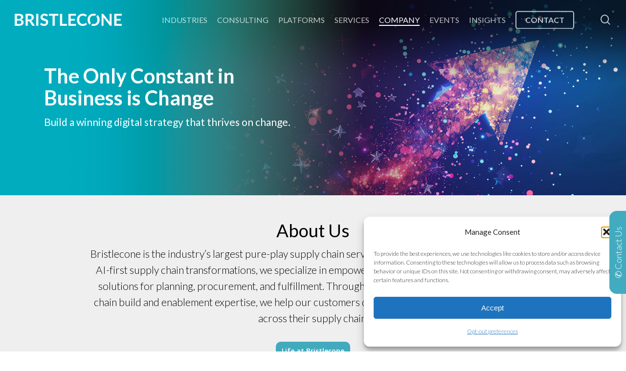

--- FILE ---
content_type: text/html; charset=UTF-8
request_url: https://www.bristlecone.com/company/
body_size: 35693
content:
<!doctype html>
<html lang="en-US" class="no-js">
<head>
	<meta charset="UTF-8">
	<meta name="viewport" content="width=device-width, initial-scale=1, maximum-scale=1, user-scalable=0" /><script type="text/javascript">
/* <![CDATA[ */
window.koko_analytics = {"url":"https:\/\/www.bristlecone.com\/wp-admin\/admin-ajax.php?action=koko_analytics_collect","site_url":"https:\/\/www.bristlecone.com","post_id":210,"method":"cookie","use_cookie":true};
/* ]]> */
</script>
<meta name='robots' content='index, follow, max-image-preview:large, max-snippet:-1, max-video-preview:-1' />

<!-- Google Tag Manager for WordPress by gtm4wp.com -->
<script data-cfasync="false" data-pagespeed-no-defer>
	var gtm4wp_datalayer_name = "dataLayer";
	var dataLayer = dataLayer || [];
</script>
<!-- End Google Tag Manager for WordPress by gtm4wp.com -->
	<!-- This site is optimized with the Yoast SEO plugin v25.6 - https://yoast.com/wordpress/plugins/seo/ -->
	<title>Company - Bristlecone</title>
	<meta name="description" content="Bristlecone optimally blends digital, process, technology and operations to empower clients with supply chains that are smarter, resilient and responsible." />
	<link rel="canonical" href="https://www.bristlecone.com/company/" />
	<meta property="og:locale" content="en_US" />
	<meta property="og:type" content="article" />
	<meta property="og:title" content="Company - Bristlecone" />
	<meta property="og:description" content="Bristlecone optimally blends digital, process, technology and operations to empower clients with supply chains that are smarter, resilient and responsible." />
	<meta property="og:url" content="https://www.bristlecone.com/company/" />
	<meta property="og:site_name" content="Bristlecone" />
	<meta property="article:modified_time" content="2026-01-20T16:17:27+00:00" />
	<meta name="twitter:card" content="summary_large_image" />
	<meta name="twitter:site" content="@BristleconeSCC" />
	<meta name="twitter:label1" content="Est. reading time" />
	<meta name="twitter:data1" content="17 minutes" />
	<script type="application/ld+json" class="yoast-schema-graph">{"@context":"https://schema.org","@graph":[{"@type":"WebPage","@id":"https://www.bristlecone.com/company/","url":"https://www.bristlecone.com/company/","name":"Company - Bristlecone","isPartOf":{"@id":"https://bristlecone2.itulstaging.com/#website"},"datePublished":"2021-07-09T06:35:30+00:00","dateModified":"2026-01-20T16:17:27+00:00","description":"Bristlecone optimally blends digital, process, technology and operations to empower clients with supply chains that are smarter, resilient and responsible.","breadcrumb":{"@id":"https://www.bristlecone.com/company/#breadcrumb"},"inLanguage":"en-US","potentialAction":[{"@type":"ReadAction","target":["https://www.bristlecone.com/company/"]}]},{"@type":"BreadcrumbList","@id":"https://www.bristlecone.com/company/#breadcrumb","itemListElement":[{"@type":"ListItem","position":1,"name":"Home","item":"https://www.bristlecone.com/"},{"@type":"ListItem","position":2,"name":"Company"}]},{"@type":"WebSite","@id":"https://bristlecone2.itulstaging.com/#website","url":"https://bristlecone2.itulstaging.com/","name":"Bristlecone","description":"Thrive on Change","potentialAction":[{"@type":"SearchAction","target":{"@type":"EntryPoint","urlTemplate":"https://bristlecone2.itulstaging.com/?s={search_term_string}"},"query-input":{"@type":"PropertyValueSpecification","valueRequired":true,"valueName":"search_term_string"}}],"inLanguage":"en-US"}]}</script>
	<!-- / Yoast SEO plugin. -->


<link rel='dns-prefetch' href='//fonts.googleapis.com' />
<link rel="alternate" type="application/rss+xml" title="Bristlecone &raquo; Feed" href="https://www.bristlecone.com/feed/" />
<link rel="alternate" type="application/rss+xml" title="Bristlecone &raquo; Comments Feed" href="https://www.bristlecone.com/comments/feed/" />
<link rel="alternate" title="oEmbed (JSON)" type="application/json+oembed" href="https://www.bristlecone.com/wp-json/oembed/1.0/embed?url=https%3A%2F%2Fwww.bristlecone.com%2Fcompany%2F" />
<link rel="alternate" title="oEmbed (XML)" type="text/xml+oembed" href="https://www.bristlecone.com/wp-json/oembed/1.0/embed?url=https%3A%2F%2Fwww.bristlecone.com%2Fcompany%2F&#038;format=xml" />
<style id='wp-img-auto-sizes-contain-inline-css' type='text/css'>
img:is([sizes=auto i],[sizes^="auto," i]){contain-intrinsic-size:3000px 1500px}
/*# sourceURL=wp-img-auto-sizes-contain-inline-css */
</style>
<link rel='stylesheet' id='layerslider-css' href='https://www.bristlecone.com/wp-content/plugins/LayerSlider/assets/static/layerslider/css/layerslider.css?ver=7.14.1' type='text/css' media='all' />
<style id='wp-emoji-styles-inline-css' type='text/css'>

	img.wp-smiley, img.emoji {
		display: inline !important;
		border: none !important;
		box-shadow: none !important;
		height: 1em !important;
		width: 1em !important;
		margin: 0 0.07em !important;
		vertical-align: -0.1em !important;
		background: none !important;
		padding: 0 !important;
	}
/*# sourceURL=wp-emoji-styles-inline-css */
</style>
<style id='wp-block-library-inline-css' type='text/css'>
:root{--wp-block-synced-color:#7a00df;--wp-block-synced-color--rgb:122,0,223;--wp-bound-block-color:var(--wp-block-synced-color);--wp-editor-canvas-background:#ddd;--wp-admin-theme-color:#007cba;--wp-admin-theme-color--rgb:0,124,186;--wp-admin-theme-color-darker-10:#006ba1;--wp-admin-theme-color-darker-10--rgb:0,107,160.5;--wp-admin-theme-color-darker-20:#005a87;--wp-admin-theme-color-darker-20--rgb:0,90,135;--wp-admin-border-width-focus:2px}@media (min-resolution:192dpi){:root{--wp-admin-border-width-focus:1.5px}}.wp-element-button{cursor:pointer}:root .has-very-light-gray-background-color{background-color:#eee}:root .has-very-dark-gray-background-color{background-color:#313131}:root .has-very-light-gray-color{color:#eee}:root .has-very-dark-gray-color{color:#313131}:root .has-vivid-green-cyan-to-vivid-cyan-blue-gradient-background{background:linear-gradient(135deg,#00d084,#0693e3)}:root .has-purple-crush-gradient-background{background:linear-gradient(135deg,#34e2e4,#4721fb 50%,#ab1dfe)}:root .has-hazy-dawn-gradient-background{background:linear-gradient(135deg,#faaca8,#dad0ec)}:root .has-subdued-olive-gradient-background{background:linear-gradient(135deg,#fafae1,#67a671)}:root .has-atomic-cream-gradient-background{background:linear-gradient(135deg,#fdd79a,#004a59)}:root .has-nightshade-gradient-background{background:linear-gradient(135deg,#330968,#31cdcf)}:root .has-midnight-gradient-background{background:linear-gradient(135deg,#020381,#2874fc)}:root{--wp--preset--font-size--normal:16px;--wp--preset--font-size--huge:42px}.has-regular-font-size{font-size:1em}.has-larger-font-size{font-size:2.625em}.has-normal-font-size{font-size:var(--wp--preset--font-size--normal)}.has-huge-font-size{font-size:var(--wp--preset--font-size--huge)}.has-text-align-center{text-align:center}.has-text-align-left{text-align:left}.has-text-align-right{text-align:right}.has-fit-text{white-space:nowrap!important}#end-resizable-editor-section{display:none}.aligncenter{clear:both}.items-justified-left{justify-content:flex-start}.items-justified-center{justify-content:center}.items-justified-right{justify-content:flex-end}.items-justified-space-between{justify-content:space-between}.screen-reader-text{border:0;clip-path:inset(50%);height:1px;margin:-1px;overflow:hidden;padding:0;position:absolute;width:1px;word-wrap:normal!important}.screen-reader-text:focus{background-color:#ddd;clip-path:none;color:#444;display:block;font-size:1em;height:auto;left:5px;line-height:normal;padding:15px 23px 14px;text-decoration:none;top:5px;width:auto;z-index:100000}html :where(.has-border-color){border-style:solid}html :where([style*=border-top-color]){border-top-style:solid}html :where([style*=border-right-color]){border-right-style:solid}html :where([style*=border-bottom-color]){border-bottom-style:solid}html :where([style*=border-left-color]){border-left-style:solid}html :where([style*=border-width]){border-style:solid}html :where([style*=border-top-width]){border-top-style:solid}html :where([style*=border-right-width]){border-right-style:solid}html :where([style*=border-bottom-width]){border-bottom-style:solid}html :where([style*=border-left-width]){border-left-style:solid}html :where(img[class*=wp-image-]){height:auto;max-width:100%}:where(figure){margin:0 0 1em}html :where(.is-position-sticky){--wp-admin--admin-bar--position-offset:var(--wp-admin--admin-bar--height,0px)}@media screen and (max-width:600px){html :where(.is-position-sticky){--wp-admin--admin-bar--position-offset:0px}}

/*# sourceURL=wp-block-library-inline-css */
</style><style id='wp-block-image-inline-css' type='text/css'>
.wp-block-image>a,.wp-block-image>figure>a{display:inline-block}.wp-block-image img{box-sizing:border-box;height:auto;max-width:100%;vertical-align:bottom}@media not (prefers-reduced-motion){.wp-block-image img.hide{visibility:hidden}.wp-block-image img.show{animation:show-content-image .4s}}.wp-block-image[style*=border-radius] img,.wp-block-image[style*=border-radius]>a{border-radius:inherit}.wp-block-image.has-custom-border img{box-sizing:border-box}.wp-block-image.aligncenter{text-align:center}.wp-block-image.alignfull>a,.wp-block-image.alignwide>a{width:100%}.wp-block-image.alignfull img,.wp-block-image.alignwide img{height:auto;width:100%}.wp-block-image .aligncenter,.wp-block-image .alignleft,.wp-block-image .alignright,.wp-block-image.aligncenter,.wp-block-image.alignleft,.wp-block-image.alignright{display:table}.wp-block-image .aligncenter>figcaption,.wp-block-image .alignleft>figcaption,.wp-block-image .alignright>figcaption,.wp-block-image.aligncenter>figcaption,.wp-block-image.alignleft>figcaption,.wp-block-image.alignright>figcaption{caption-side:bottom;display:table-caption}.wp-block-image .alignleft{float:left;margin:.5em 1em .5em 0}.wp-block-image .alignright{float:right;margin:.5em 0 .5em 1em}.wp-block-image .aligncenter{margin-left:auto;margin-right:auto}.wp-block-image :where(figcaption){margin-bottom:1em;margin-top:.5em}.wp-block-image.is-style-circle-mask img{border-radius:9999px}@supports ((-webkit-mask-image:none) or (mask-image:none)) or (-webkit-mask-image:none){.wp-block-image.is-style-circle-mask img{border-radius:0;-webkit-mask-image:url('data:image/svg+xml;utf8,<svg viewBox="0 0 100 100" xmlns="http://www.w3.org/2000/svg"><circle cx="50" cy="50" r="50"/></svg>');mask-image:url('data:image/svg+xml;utf8,<svg viewBox="0 0 100 100" xmlns="http://www.w3.org/2000/svg"><circle cx="50" cy="50" r="50"/></svg>');mask-mode:alpha;-webkit-mask-position:center;mask-position:center;-webkit-mask-repeat:no-repeat;mask-repeat:no-repeat;-webkit-mask-size:contain;mask-size:contain}}:root :where(.wp-block-image.is-style-rounded img,.wp-block-image .is-style-rounded img){border-radius:9999px}.wp-block-image figure{margin:0}.wp-lightbox-container{display:flex;flex-direction:column;position:relative}.wp-lightbox-container img{cursor:zoom-in}.wp-lightbox-container img:hover+button{opacity:1}.wp-lightbox-container button{align-items:center;backdrop-filter:blur(16px) saturate(180%);background-color:#5a5a5a40;border:none;border-radius:4px;cursor:zoom-in;display:flex;height:20px;justify-content:center;opacity:0;padding:0;position:absolute;right:16px;text-align:center;top:16px;width:20px;z-index:100}@media not (prefers-reduced-motion){.wp-lightbox-container button{transition:opacity .2s ease}}.wp-lightbox-container button:focus-visible{outline:3px auto #5a5a5a40;outline:3px auto -webkit-focus-ring-color;outline-offset:3px}.wp-lightbox-container button:hover{cursor:pointer;opacity:1}.wp-lightbox-container button:focus{opacity:1}.wp-lightbox-container button:focus,.wp-lightbox-container button:hover,.wp-lightbox-container button:not(:hover):not(:active):not(.has-background){background-color:#5a5a5a40;border:none}.wp-lightbox-overlay{box-sizing:border-box;cursor:zoom-out;height:100vh;left:0;overflow:hidden;position:fixed;top:0;visibility:hidden;width:100%;z-index:100000}.wp-lightbox-overlay .close-button{align-items:center;cursor:pointer;display:flex;justify-content:center;min-height:40px;min-width:40px;padding:0;position:absolute;right:calc(env(safe-area-inset-right) + 16px);top:calc(env(safe-area-inset-top) + 16px);z-index:5000000}.wp-lightbox-overlay .close-button:focus,.wp-lightbox-overlay .close-button:hover,.wp-lightbox-overlay .close-button:not(:hover):not(:active):not(.has-background){background:none;border:none}.wp-lightbox-overlay .lightbox-image-container{height:var(--wp--lightbox-container-height);left:50%;overflow:hidden;position:absolute;top:50%;transform:translate(-50%,-50%);transform-origin:top left;width:var(--wp--lightbox-container-width);z-index:9999999999}.wp-lightbox-overlay .wp-block-image{align-items:center;box-sizing:border-box;display:flex;height:100%;justify-content:center;margin:0;position:relative;transform-origin:0 0;width:100%;z-index:3000000}.wp-lightbox-overlay .wp-block-image img{height:var(--wp--lightbox-image-height);min-height:var(--wp--lightbox-image-height);min-width:var(--wp--lightbox-image-width);width:var(--wp--lightbox-image-width)}.wp-lightbox-overlay .wp-block-image figcaption{display:none}.wp-lightbox-overlay button{background:none;border:none}.wp-lightbox-overlay .scrim{background-color:#fff;height:100%;opacity:.9;position:absolute;width:100%;z-index:2000000}.wp-lightbox-overlay.active{visibility:visible}@media not (prefers-reduced-motion){.wp-lightbox-overlay.active{animation:turn-on-visibility .25s both}.wp-lightbox-overlay.active img{animation:turn-on-visibility .35s both}.wp-lightbox-overlay.show-closing-animation:not(.active){animation:turn-off-visibility .35s both}.wp-lightbox-overlay.show-closing-animation:not(.active) img{animation:turn-off-visibility .25s both}.wp-lightbox-overlay.zoom.active{animation:none;opacity:1;visibility:visible}.wp-lightbox-overlay.zoom.active .lightbox-image-container{animation:lightbox-zoom-in .4s}.wp-lightbox-overlay.zoom.active .lightbox-image-container img{animation:none}.wp-lightbox-overlay.zoom.active .scrim{animation:turn-on-visibility .4s forwards}.wp-lightbox-overlay.zoom.show-closing-animation:not(.active){animation:none}.wp-lightbox-overlay.zoom.show-closing-animation:not(.active) .lightbox-image-container{animation:lightbox-zoom-out .4s}.wp-lightbox-overlay.zoom.show-closing-animation:not(.active) .lightbox-image-container img{animation:none}.wp-lightbox-overlay.zoom.show-closing-animation:not(.active) .scrim{animation:turn-off-visibility .4s forwards}}@keyframes show-content-image{0%{visibility:hidden}99%{visibility:hidden}to{visibility:visible}}@keyframes turn-on-visibility{0%{opacity:0}to{opacity:1}}@keyframes turn-off-visibility{0%{opacity:1;visibility:visible}99%{opacity:0;visibility:visible}to{opacity:0;visibility:hidden}}@keyframes lightbox-zoom-in{0%{transform:translate(calc((-100vw + var(--wp--lightbox-scrollbar-width))/2 + var(--wp--lightbox-initial-left-position)),calc(-50vh + var(--wp--lightbox-initial-top-position))) scale(var(--wp--lightbox-scale))}to{transform:translate(-50%,-50%) scale(1)}}@keyframes lightbox-zoom-out{0%{transform:translate(-50%,-50%) scale(1);visibility:visible}99%{visibility:visible}to{transform:translate(calc((-100vw + var(--wp--lightbox-scrollbar-width))/2 + var(--wp--lightbox-initial-left-position)),calc(-50vh + var(--wp--lightbox-initial-top-position))) scale(var(--wp--lightbox-scale));visibility:hidden}}
/*# sourceURL=https://www.bristlecone.com/wp-includes/blocks/image/style.min.css */
</style>
<style id='wp-block-paragraph-inline-css' type='text/css'>
.is-small-text{font-size:.875em}.is-regular-text{font-size:1em}.is-large-text{font-size:2.25em}.is-larger-text{font-size:3em}.has-drop-cap:not(:focus):first-letter{float:left;font-size:8.4em;font-style:normal;font-weight:100;line-height:.68;margin:.05em .1em 0 0;text-transform:uppercase}body.rtl .has-drop-cap:not(:focus):first-letter{float:none;margin-left:.1em}p.has-drop-cap.has-background{overflow:hidden}:root :where(p.has-background){padding:1.25em 2.375em}:where(p.has-text-color:not(.has-link-color)) a{color:inherit}p.has-text-align-left[style*="writing-mode:vertical-lr"],p.has-text-align-right[style*="writing-mode:vertical-rl"]{rotate:180deg}
/*# sourceURL=https://www.bristlecone.com/wp-includes/blocks/paragraph/style.min.css */
</style>
<style id='global-styles-inline-css' type='text/css'>
:root{--wp--preset--aspect-ratio--square: 1;--wp--preset--aspect-ratio--4-3: 4/3;--wp--preset--aspect-ratio--3-4: 3/4;--wp--preset--aspect-ratio--3-2: 3/2;--wp--preset--aspect-ratio--2-3: 2/3;--wp--preset--aspect-ratio--16-9: 16/9;--wp--preset--aspect-ratio--9-16: 9/16;--wp--preset--color--black: #000000;--wp--preset--color--cyan-bluish-gray: #abb8c3;--wp--preset--color--white: #ffffff;--wp--preset--color--pale-pink: #f78da7;--wp--preset--color--vivid-red: #cf2e2e;--wp--preset--color--luminous-vivid-orange: #ff6900;--wp--preset--color--luminous-vivid-amber: #fcb900;--wp--preset--color--light-green-cyan: #7bdcb5;--wp--preset--color--vivid-green-cyan: #00d084;--wp--preset--color--pale-cyan-blue: #8ed1fc;--wp--preset--color--vivid-cyan-blue: #0693e3;--wp--preset--color--vivid-purple: #9b51e0;--wp--preset--gradient--vivid-cyan-blue-to-vivid-purple: linear-gradient(135deg,rgb(6,147,227) 0%,rgb(155,81,224) 100%);--wp--preset--gradient--light-green-cyan-to-vivid-green-cyan: linear-gradient(135deg,rgb(122,220,180) 0%,rgb(0,208,130) 100%);--wp--preset--gradient--luminous-vivid-amber-to-luminous-vivid-orange: linear-gradient(135deg,rgb(252,185,0) 0%,rgb(255,105,0) 100%);--wp--preset--gradient--luminous-vivid-orange-to-vivid-red: linear-gradient(135deg,rgb(255,105,0) 0%,rgb(207,46,46) 100%);--wp--preset--gradient--very-light-gray-to-cyan-bluish-gray: linear-gradient(135deg,rgb(238,238,238) 0%,rgb(169,184,195) 100%);--wp--preset--gradient--cool-to-warm-spectrum: linear-gradient(135deg,rgb(74,234,220) 0%,rgb(151,120,209) 20%,rgb(207,42,186) 40%,rgb(238,44,130) 60%,rgb(251,105,98) 80%,rgb(254,248,76) 100%);--wp--preset--gradient--blush-light-purple: linear-gradient(135deg,rgb(255,206,236) 0%,rgb(152,150,240) 100%);--wp--preset--gradient--blush-bordeaux: linear-gradient(135deg,rgb(254,205,165) 0%,rgb(254,45,45) 50%,rgb(107,0,62) 100%);--wp--preset--gradient--luminous-dusk: linear-gradient(135deg,rgb(255,203,112) 0%,rgb(199,81,192) 50%,rgb(65,88,208) 100%);--wp--preset--gradient--pale-ocean: linear-gradient(135deg,rgb(255,245,203) 0%,rgb(182,227,212) 50%,rgb(51,167,181) 100%);--wp--preset--gradient--electric-grass: linear-gradient(135deg,rgb(202,248,128) 0%,rgb(113,206,126) 100%);--wp--preset--gradient--midnight: linear-gradient(135deg,rgb(2,3,129) 0%,rgb(40,116,252) 100%);--wp--preset--font-size--small: 13px;--wp--preset--font-size--medium: 20px;--wp--preset--font-size--large: 36px;--wp--preset--font-size--x-large: 42px;--wp--preset--spacing--20: 0.44rem;--wp--preset--spacing--30: 0.67rem;--wp--preset--spacing--40: 1rem;--wp--preset--spacing--50: 1.5rem;--wp--preset--spacing--60: 2.25rem;--wp--preset--spacing--70: 3.38rem;--wp--preset--spacing--80: 5.06rem;--wp--preset--shadow--natural: 6px 6px 9px rgba(0, 0, 0, 0.2);--wp--preset--shadow--deep: 12px 12px 50px rgba(0, 0, 0, 0.4);--wp--preset--shadow--sharp: 6px 6px 0px rgba(0, 0, 0, 0.2);--wp--preset--shadow--outlined: 6px 6px 0px -3px rgb(255, 255, 255), 6px 6px rgb(0, 0, 0);--wp--preset--shadow--crisp: 6px 6px 0px rgb(0, 0, 0);}:where(.is-layout-flex){gap: 0.5em;}:where(.is-layout-grid){gap: 0.5em;}body .is-layout-flex{display: flex;}.is-layout-flex{flex-wrap: wrap;align-items: center;}.is-layout-flex > :is(*, div){margin: 0;}body .is-layout-grid{display: grid;}.is-layout-grid > :is(*, div){margin: 0;}:where(.wp-block-columns.is-layout-flex){gap: 2em;}:where(.wp-block-columns.is-layout-grid){gap: 2em;}:where(.wp-block-post-template.is-layout-flex){gap: 1.25em;}:where(.wp-block-post-template.is-layout-grid){gap: 1.25em;}.has-black-color{color: var(--wp--preset--color--black) !important;}.has-cyan-bluish-gray-color{color: var(--wp--preset--color--cyan-bluish-gray) !important;}.has-white-color{color: var(--wp--preset--color--white) !important;}.has-pale-pink-color{color: var(--wp--preset--color--pale-pink) !important;}.has-vivid-red-color{color: var(--wp--preset--color--vivid-red) !important;}.has-luminous-vivid-orange-color{color: var(--wp--preset--color--luminous-vivid-orange) !important;}.has-luminous-vivid-amber-color{color: var(--wp--preset--color--luminous-vivid-amber) !important;}.has-light-green-cyan-color{color: var(--wp--preset--color--light-green-cyan) !important;}.has-vivid-green-cyan-color{color: var(--wp--preset--color--vivid-green-cyan) !important;}.has-pale-cyan-blue-color{color: var(--wp--preset--color--pale-cyan-blue) !important;}.has-vivid-cyan-blue-color{color: var(--wp--preset--color--vivid-cyan-blue) !important;}.has-vivid-purple-color{color: var(--wp--preset--color--vivid-purple) !important;}.has-black-background-color{background-color: var(--wp--preset--color--black) !important;}.has-cyan-bluish-gray-background-color{background-color: var(--wp--preset--color--cyan-bluish-gray) !important;}.has-white-background-color{background-color: var(--wp--preset--color--white) !important;}.has-pale-pink-background-color{background-color: var(--wp--preset--color--pale-pink) !important;}.has-vivid-red-background-color{background-color: var(--wp--preset--color--vivid-red) !important;}.has-luminous-vivid-orange-background-color{background-color: var(--wp--preset--color--luminous-vivid-orange) !important;}.has-luminous-vivid-amber-background-color{background-color: var(--wp--preset--color--luminous-vivid-amber) !important;}.has-light-green-cyan-background-color{background-color: var(--wp--preset--color--light-green-cyan) !important;}.has-vivid-green-cyan-background-color{background-color: var(--wp--preset--color--vivid-green-cyan) !important;}.has-pale-cyan-blue-background-color{background-color: var(--wp--preset--color--pale-cyan-blue) !important;}.has-vivid-cyan-blue-background-color{background-color: var(--wp--preset--color--vivid-cyan-blue) !important;}.has-vivid-purple-background-color{background-color: var(--wp--preset--color--vivid-purple) !important;}.has-black-border-color{border-color: var(--wp--preset--color--black) !important;}.has-cyan-bluish-gray-border-color{border-color: var(--wp--preset--color--cyan-bluish-gray) !important;}.has-white-border-color{border-color: var(--wp--preset--color--white) !important;}.has-pale-pink-border-color{border-color: var(--wp--preset--color--pale-pink) !important;}.has-vivid-red-border-color{border-color: var(--wp--preset--color--vivid-red) !important;}.has-luminous-vivid-orange-border-color{border-color: var(--wp--preset--color--luminous-vivid-orange) !important;}.has-luminous-vivid-amber-border-color{border-color: var(--wp--preset--color--luminous-vivid-amber) !important;}.has-light-green-cyan-border-color{border-color: var(--wp--preset--color--light-green-cyan) !important;}.has-vivid-green-cyan-border-color{border-color: var(--wp--preset--color--vivid-green-cyan) !important;}.has-pale-cyan-blue-border-color{border-color: var(--wp--preset--color--pale-cyan-blue) !important;}.has-vivid-cyan-blue-border-color{border-color: var(--wp--preset--color--vivid-cyan-blue) !important;}.has-vivid-purple-border-color{border-color: var(--wp--preset--color--vivid-purple) !important;}.has-vivid-cyan-blue-to-vivid-purple-gradient-background{background: var(--wp--preset--gradient--vivid-cyan-blue-to-vivid-purple) !important;}.has-light-green-cyan-to-vivid-green-cyan-gradient-background{background: var(--wp--preset--gradient--light-green-cyan-to-vivid-green-cyan) !important;}.has-luminous-vivid-amber-to-luminous-vivid-orange-gradient-background{background: var(--wp--preset--gradient--luminous-vivid-amber-to-luminous-vivid-orange) !important;}.has-luminous-vivid-orange-to-vivid-red-gradient-background{background: var(--wp--preset--gradient--luminous-vivid-orange-to-vivid-red) !important;}.has-very-light-gray-to-cyan-bluish-gray-gradient-background{background: var(--wp--preset--gradient--very-light-gray-to-cyan-bluish-gray) !important;}.has-cool-to-warm-spectrum-gradient-background{background: var(--wp--preset--gradient--cool-to-warm-spectrum) !important;}.has-blush-light-purple-gradient-background{background: var(--wp--preset--gradient--blush-light-purple) !important;}.has-blush-bordeaux-gradient-background{background: var(--wp--preset--gradient--blush-bordeaux) !important;}.has-luminous-dusk-gradient-background{background: var(--wp--preset--gradient--luminous-dusk) !important;}.has-pale-ocean-gradient-background{background: var(--wp--preset--gradient--pale-ocean) !important;}.has-electric-grass-gradient-background{background: var(--wp--preset--gradient--electric-grass) !important;}.has-midnight-gradient-background{background: var(--wp--preset--gradient--midnight) !important;}.has-small-font-size{font-size: var(--wp--preset--font-size--small) !important;}.has-medium-font-size{font-size: var(--wp--preset--font-size--medium) !important;}.has-large-font-size{font-size: var(--wp--preset--font-size--large) !important;}.has-x-large-font-size{font-size: var(--wp--preset--font-size--x-large) !important;}
/*# sourceURL=global-styles-inline-css */
</style>

<style id='classic-theme-styles-inline-css' type='text/css'>
/*! This file is auto-generated */
.wp-block-button__link{color:#fff;background-color:#32373c;border-radius:9999px;box-shadow:none;text-decoration:none;padding:calc(.667em + 2px) calc(1.333em + 2px);font-size:1.125em}.wp-block-file__button{background:#32373c;color:#fff;text-decoration:none}
/*# sourceURL=/wp-includes/css/classic-themes.min.css */
</style>
<link rel='stylesheet' id='editorskit-frontend-css' href='https://www.bristlecone.com/wp-content/plugins/block-options/build/style.build.css?ver=new' type='text/css' media='all' />
<link rel='stylesheet' id='contact-form-7-css' href='https://www.bristlecone.com/wp-content/plugins/contact-form-7/includes/css/styles.css?ver=6.1.1' type='text/css' media='all' />
<link rel='stylesheet' id='salient-social-css' href='https://www.bristlecone.com/wp-content/plugins/salient-social/css/style.css?ver=1.2' type='text/css' media='all' />
<style id='salient-social-inline-css' type='text/css'>

  .sharing-default-minimal .nectar-love.loved,
  body .nectar-social[data-color-override="override"].fixed > a:before, 
  body .nectar-social[data-color-override="override"].fixed .nectar-social-inner a,
  .sharing-default-minimal .nectar-social[data-color-override="override"] .nectar-social-inner a:hover {
    background-color: #42aabd;
  }
  .nectar-social.hover .nectar-love.loved,
  .nectar-social.hover > .nectar-love-button a:hover,
  .nectar-social[data-color-override="override"].hover > div a:hover,
  #single-below-header .nectar-social[data-color-override="override"].hover > div a:hover,
  .nectar-social[data-color-override="override"].hover .share-btn:hover,
  .sharing-default-minimal .nectar-social[data-color-override="override"] .nectar-social-inner a {
    border-color: #42aabd;
  }
  #single-below-header .nectar-social.hover .nectar-love.loved i,
  #single-below-header .nectar-social.hover[data-color-override="override"] a:hover,
  #single-below-header .nectar-social.hover[data-color-override="override"] a:hover i,
  #single-below-header .nectar-social.hover .nectar-love-button a:hover i,
  .nectar-love:hover i,
  .hover .nectar-love:hover .total_loves,
  .nectar-love.loved i,
  .nectar-social.hover .nectar-love.loved .total_loves,
  .nectar-social.hover .share-btn:hover, 
  .nectar-social[data-color-override="override"].hover .nectar-social-inner a:hover,
  .nectar-social[data-color-override="override"].hover > div:hover span,
  .sharing-default-minimal .nectar-social[data-color-override="override"] .nectar-social-inner a:not(:hover) i,
  .sharing-default-minimal .nectar-social[data-color-override="override"] .nectar-social-inner a:not(:hover) {
    color: #42aabd;
  }
/*# sourceURL=salient-social-inline-css */
</style>
<link rel='stylesheet' id='cmplz-general-css' href='https://www.bristlecone.com/wp-content/plugins/complianz-gdpr/assets/css/cookieblocker.min.css?ver=1754564021' type='text/css' media='all' />
<link rel='stylesheet' id='font-awesome-css' href='https://www.bristlecone.com/wp-content/themes/Bristlecone/css/font-awesome-legacy.min.css?ver=4.7.1' type='text/css' media='all' />
<link rel='stylesheet' id='salient-grid-system-css' href='https://www.bristlecone.com/wp-content/themes/Bristlecone/css/grid-system.css?ver=13.0.5' type='text/css' media='all' />
<link rel='stylesheet' id='main-styles-css' href='https://www.bristlecone.com/wp-content/themes/Bristlecone/css/style.css?ver=13.0.5' type='text/css' media='all' />
<style id='main-styles-inline-css' type='text/css'>
html body[data-header-resize="1"] .container-wrap, html body[data-header-format="left-header"][data-header-resize="0"] .container-wrap, html body[data-header-resize="0"] .container-wrap, body[data-header-format="left-header"][data-header-resize="0"] .container-wrap { padding-top: 0; } .main-content > .row > #breadcrumbs.yoast { padding: 20px 0; }
/*# sourceURL=main-styles-inline-css */
</style>
<link rel='stylesheet' id='nectar-element-team-member-css' href='https://www.bristlecone.com/wp-content/themes/Bristlecone/css/elements/element-team-member.css?ver=13.0.5' type='text/css' media='all' />
<link rel='stylesheet' id='nectar-element-clients-css' href='https://www.bristlecone.com/wp-content/themes/Bristlecone/css/elements/element-clients.css?ver=13.0.5' type='text/css' media='all' />
<link rel='stylesheet' id='nectar-element-milestone-css' href='https://www.bristlecone.com/wp-content/themes/Bristlecone/css/elements/element-milestone.css?ver=13.0.5' type='text/css' media='all' />
<link rel='stylesheet' id='nectar-element-icon-with-text-css' href='https://www.bristlecone.com/wp-content/themes/Bristlecone/css/elements/element-icon-with-text.css?ver=13.0.5' type='text/css' media='all' />
<link rel='stylesheet' id='nectar-caroufredsel-css' href='https://www.bristlecone.com/wp-content/themes/Bristlecone/css/plugins/caroufredsel.css?ver=13.0.5' type='text/css' media='all' />
<link rel='stylesheet' id='nectar_default_font_open_sans-css' href='https://fonts.googleapis.com/css?family=Open+Sans%3A300%2C400%2C600%2C700&#038;subset=latin%2Clatin-ext' type='text/css' media='all' />
<link rel='stylesheet' id='responsive-css' href='https://www.bristlecone.com/wp-content/themes/Bristlecone/css/responsive.css?ver=13.0.5' type='text/css' media='all' />
<link rel='stylesheet' id='nectar-flickity-css' href='https://www.bristlecone.com/wp-content/themes/Bristlecone/css/plugins/flickity.css?ver=13.0.5' type='text/css' media='all' />
<link rel='stylesheet' id='skin-material-css' href='https://www.bristlecone.com/wp-content/themes/Bristlecone/css/skin-material.css?ver=13.0.5' type='text/css' media='all' />
<link rel='stylesheet' id='salient-wp-menu-dynamic-css' href='https://www.bristlecone.com/wp-content/uploads/salient/menu-dynamic.css?ver=85439' type='text/css' media='all' />
<link rel='stylesheet' id='js_composer_front-css' href='https://www.bristlecone.com/wp-content/plugins/js_composer_salient/assets/css/js_composer.min.css?ver=6.6.0' type='text/css' media='all' />
<link rel='stylesheet' id='dynamic-css-css' href='https://www.bristlecone.com/wp-content/themes/Bristlecone/css/salient-dynamic-styles.css?ver=74100' type='text/css' media='all' />
<style id='dynamic-css-inline-css' type='text/css'>
.no-rgba #header-space{display:none;}@media only screen and (max-width:999px){body #header-space[data-header-mobile-fixed="1"]{display:none;}#header-outer[data-mobile-fixed="false"]{position:absolute;}}@media only screen and (max-width:999px){body:not(.nectar-no-flex-height) #header-space[data-secondary-header-display="full"]:not([data-header-mobile-fixed="false"]){display:block!important;margin-bottom:-50px;}#header-space[data-secondary-header-display="full"][data-header-mobile-fixed="false"]{display:none;}}@media only screen and (min-width:1000px){#header-space{display:none;}.nectar-slider-wrap.first-section,.parallax_slider_outer.first-section,.full-width-content.first-section,.parallax_slider_outer.first-section .swiper-slide .content,.nectar-slider-wrap.first-section .swiper-slide .content,#page-header-bg,.nder-page-header,#page-header-wrap,.full-width-section.first-section{margin-top:0!important;}body #page-header-bg,body #page-header-wrap{height:81px;}body #search-outer{z-index:100000;}}@media only screen and (min-width:1000px){#page-header-wrap.fullscreen-header,#page-header-wrap.fullscreen-header #page-header-bg,html:not(.nectar-box-roll-loaded) .nectar-box-roll > #page-header-bg.fullscreen-header,.nectar_fullscreen_zoom_recent_projects,#nectar_fullscreen_rows:not(.afterLoaded) > div{height:100vh;}.wpb_row.vc_row-o-full-height.top-level,.wpb_row.vc_row-o-full-height.top-level > .col.span_12{min-height:100vh;}#page-header-bg[data-alignment-v="middle"] .span_6 .inner-wrap,#page-header-bg[data-alignment-v="top"] .span_6 .inner-wrap{padding-top:53px;}.nectar-slider-wrap[data-fullscreen="true"]:not(.loaded),.nectar-slider-wrap[data-fullscreen="true"]:not(.loaded) .swiper-container{height:calc(100vh + 2px)!important;}.admin-bar .nectar-slider-wrap[data-fullscreen="true"]:not(.loaded),.admin-bar .nectar-slider-wrap[data-fullscreen="true"]:not(.loaded) .swiper-container{height:calc(100vh - 30px)!important;}}@media only screen and (max-width:999px){#page-header-bg[data-alignment-v="middle"]:not(.fullscreen-header) .span_6 .inner-wrap,#page-header-bg[data-alignment-v="top"] .span_6 .inner-wrap{padding-top:34px;}.vc_row.top-level.full-width-section:not(.full-width-ns) > .span_12,#page-header-bg[data-alignment-v="bottom"] .span_6 .inner-wrap{padding-top:24px;}}@media only screen and (max-width:690px){.vc_row.top-level.full-width-section:not(.full-width-ns) > .span_12{padding-top:34px;}.vc_row.top-level.full-width-content .nectar-recent-posts-single_featured .recent-post-container > .inner-wrap{padding-top:24px;}}@media only screen and (max-width:999px){.full-width-ns .nectar-slider-wrap .swiper-slide[data-y-pos="middle"] .content,.full-width-ns .nectar-slider-wrap .swiper-slide[data-y-pos="top"] .content{padding-top:30px;}}#ajax-content-wrap .vc_row.left_padding_5pct .row_col_wrap_12{padding-left:5%;}#ajax-content-wrap .vc_row.right_padding_5pct .row_col_wrap_12{padding-right:5%;}#ajax-content-wrap .vc_row.inner_row.left_padding_8pct .row_col_wrap_12_inner{padding-left:8%;}#ajax-content-wrap .vc_row.inner_row.right_padding_8pct .row_col_wrap_12_inner{padding-right:8%;}.img-with-aniamtion-wrap[data-border-radius="none"] .img-with-animation,.img-with-aniamtion-wrap[data-border-radius="none"] .hover-wrap{border-radius:none;}.nectar-simple-slider .cell.color-overlay-1-transparent > .bg-layer-wrap > .color-overlay{background-color:transparent;}.screen-reader-text,.nectar-skip-to-content:not(:focus){border:0;clip:rect(1px,1px,1px,1px);clip-path:inset(50%);height:1px;margin:-1px;overflow:hidden;padding:0;position:absolute!important;width:1px;word-wrap:normal!important;}
.pum-theme-default-theme { background-color: #000000b3; }
span.meta-date.date.published { padding-left: 0px !important; border-left: none !important; }

.category-upcoming-events .article-content-wrap .post-header span { display: none; }

/*Mega Menu*/
.sub-menu .menu-item-has-children .menu-title-text
, ul.sub-menu.tracked-pos .menu-title-text, #menu-item-420 ul li .menu-title-text,
#menu-item-41 ul li .menu-title-text, #menu-item-42 ul li .menu-title-text {
    padding: 0px;
    color: black;
    background: transparent;
    border-radius: 0px;
    margin-left: 0px;
    font-weight: 400;
    font-size: 17px;
    line-height: 1.25rem;
}
button.pum-close.popmake-close {
    width: 50px !important;
    height: 50px !important;
    right: -18px !important;
    top: -20px !important;
    border-radius: 50% !important;
    line-height: 26px!important;

}
.hbspt-form {
    width: 90%;
    margin: 0 auto;
}
#author-bio {
    display: none;
}
.post .content-inner{padding-bottom:0px !important;}

#footer-outer .widget.widget_media_image img {
    width: 70%;
}
header#top .sub-menu .menu-item-has-children .main-title .menu-title-text{ font-weight: 400!important; font-size: 17px!important;}

.sub-menu .menu-title-text { color: black; }

.sub-menu .menu-item-has-children .sub-menu li a .menu-title-text {
    background: transparent;
    font-size: 14px!important;
    line-height: 1rem!important;
    font-weight: 400!important;
     color: #3c3c3c!important;
}

#header-outer nav >ul >.megamenu.nectar-megamenu-menu-item.width-75 > ul {
    width: 45em !important;
    right: auto !important;
}
#header-outer li#menu-item-42.width-50 ul.sub-menu.tracked-pos {
    width: 20em!important;
    right: auto !important;
}

/*ul.sub-menu.tracked-pos {
    min-height: 230px !important;
}*/


body #header-outer #top .sf-menu li ul li a:hover {  text-decoration: underline #000 !important;  background: transparent!important;
}
#top .sf-menu li ul li a:hover, body #top nav .sf-menu ul .sfHover > a, #top .sf-menu li ul .current-menu-item > a, #top .sf-menu li ul .current-menu-ancestor > a, #header-outer nav > ul > .megamenu > ul ul li a:hover, #header-outer nav > ul > .megamenu > ul ul li a:focus, #header-outer nav > ul > .megamenu > ul ul .current-menu-item > a, #header-secondary-outer ul ul li a:hover, #header-secondary-outer ul ul li a:focus, #header-secondary-outer ul > li:not(.megamenu) ul a:hover, body #header-secondary-outer .sf-menu ul .sfHover > a, #search-outer .ui-widget-content li:hover, #search-outer .ui-state-hover, #search-outer .ui-widget-content .ui-state-hover, #search-outer .ui-widget-header .ui-state-hover, #search-outer .ui-state-focus, #search-outer .ui-widget-content .ui-state-focus, #search-outer .ui-widget-header .ui-state-focus, #header-outer #top nav > ul > li:not(.megamenu) ul a:hover, #header-outer #top nav > ul > li:not(.megamenu) .sfHover > a, #header-outer:not([data-format="left-header"]) #top nav > ul > li:not(.megamenu) .sfHover > a, #header-outer nav > ul > .megamenu > ul ul .sfHover > a, #header-outer:not([data-format="left-header"]) #top nav > ul > li:not(.megamenu) ul a:hover, body:not([data-header-format="left-header"]) #header-outer nav > ul > .megamenu > ul ul .current-menu-item > a, #header-outer:not([data-format="left-header"]) #top nav > ul > li:not(.megamenu) ul .current-menu-item > a, #header-outer:not([data-format="left-header"]) #top nav > ul > li:not(.megamenu) ul .current-menu-ancestor > a {
   background: transparent!important;  
}
/*End of Mega Menu*/

.disp-desk {display:block !important;}
.disp-tm {display:none !important;}

#footer-outer #footer-widgets .widget h4, #footer-outer .col .widget_recent_entries span, #footer-outer .col .recent_posts_extra_widget .post-widget-text span {
    color: #ffffff!important;
}

body #sidebar h4, body .widget h4, body #footer-outer .widget h4 {
    font-family: Lato;
    font-size: 20px!important;
    line-height: 25px;
    font-weight: 400!important;
}
#footer-outer #footer-widgets .col p {
    padding-bottom: 20px;
    font-size: 14px !important;
    line-height: 24px;
}

.comments-section {
    display: none;
}
.textwidget {
    font-size: 16px;
    font-weight: 300 !important;
    line-height: 31px;
}


div#wpcs_tab_93 {border-radius: 15px 15px 0px 0px;
border: 0px solid !important;
top: 500px !important;
}

.innerpage-hero {
    height: 65vh;
    display: inline-grid;
    align-items: center;
}

#top nav >ul >li[class*="button_bordered"] >a:before {
    border-color: rgb(255 255 255 / 84%);
}

textarea {
    max-width: 100%;
    height: 100px;
    resize: none;
}

p {
    font-weight: 400;
}

.overview-sec p {
    font-weight: 300;
    font-size: 21px;
    line-height: 33px;
}

.fa-twitter:before {
    content: "\f099";
    background: url(/wp-content/uploads/X_logo_2023_original.svg) !important;
    background-repeat: no-repeat !important;
    background-size: 100% auto !important;
    background-position: center !important;
    color: #3330 !important;
    font-size: 27px !important;
}

.fa-facebook:before {
    content: "\f09a";
    background: url(/wp-content/uploads/2021/07/Bcon_Facebook-Logo.svg) !important;
    background-repeat: no-repeat !important;
    background-size: 100% auto !important;
    background-position: center !important;
    color: #3330 !important;
    font-size: 41px;
    padding-top: 16px;
}

.fa.fa-linkedin:before {  

    background: url(/wp-content/uploads/2021/07/Bcon_Linkedin-Logo.svg) !important;
    background-repeat: no-repeat !important;
    background-size: 100% auto !important;
    background-position: center !important;
    color: #3330 !important;
    font-size: 31px !important;
    padding-top: 5px;

}

.fa-youtube-play:before {
    content: "\f16a";
    background: url(/wp-content/uploads/2021/07/Bcon_Youtube-Logo.svg) !important;
    background-repeat: no-repeat !important;
    background-size: 100% auto !important;
    background-position: center !important;
    color: #3330 !important;
    font-size: 26px !important;
    margin-top:5px;
}

.fa-instagram:before {
    content: "\f16d";
    background: url(/wp-content/uploads/2021/07/Bcon_Insta-Logo.svg) !important;
    background-repeat: no-repeat !important;
    background-size: 100% auto !important;
    background-position: center !important;
    color: #3330 !important;
    font-size: 27px !important;
}

body.material .nectar-button.large {
    padding-left: 12px !important;
    padding-right: 12px!important;
    padding-top: 9px!important;
    padding-bottom: 9px!important;
}

button#button-body {
    background-color: #41a9bb !IMPORTANT;
}

button.widgetLabel.large.moveFromRightLabel-enter-done {
    display: none !important;
}

body #sidebar h4, body .widget h4, body #footer-outer .widget h4 {
    
    margin-bottom: 3px;
}

h2 {
    font-variant-ligatures: none;
}
h1 {
    font-variant-ligatures: none;
}
h3 {
    font-variant-ligatures: none;
}
h4 {
    font-variant-ligatures: none;
}
p {
    font-variant-ligatures: none;
}

@media only screen and (min-width: 1280px){
    #copyright .col{width:49%;}    
}


h1.entry-title {
    font-size: 43px !important;
    line-height: 50px !important;
    font-weight: 400 !important;
}

.masonry.classic_enhanced .masonry-blog-item .article-content-wrap, .blog-recent[data-style*="classic_enhanced"] .article-content-wrap {
    padding: 5%;
    position: relative;
    z-index: 100;
    background-color: #fff;
}

.material .widget li a, .material #sidebar .widget li a, .material #footer-outer .widget li a {
   
    font-size: 16px;
}

body[data-slide-out-widget-area-style="slide-out-from-right"] .nectar-social.fixed {

    margin-bottom: 10%;
}

a.facebook-share.nectar-sharing {
    padding-top: 6px !important;
}

a.twitter-share.nectar-sharing {
    padding-top: 0px !IMPORTANT;
}

a.linkedin-share.nectar-sharing {
    padding-left: 7px !important;
    padding-right: 7px !important;
}

/*Responsive css*/

/*For tab and mobile*/
@media only screen and (max-width: 1024px) and (min-width: 1px) { 
.home-carousel h4, .home-solution h4{  font-size: 20px!important; }
.home-insight .img-with-aniamtion-wrap .hover-wrap .hover-wrap-inner img.img-with-animation { width:100%;}
.speed-change-col .vc_column-inner{ padding: 4%!important; }
.change-col .vc_column-inner { padding: 4% 0!important; }
.disp-desk {display:none !important;}
.disp-tm {display:block !important;}

.testi-div .nectar-flickity.nectar-carousel[data-format="default"] .flickity-slider .cell {
    padding: 0px!important;
}
html.pum-open.pum-open-overlay, html.pum-open.pum-open-overlay.pum-open-fixed .pum-overlay {
    overflow: hidden!important;
}
html.pum-open.pum-open-overlay.pum-open-scrollable .pum-overlay.pum-active {
    overflow-y: scroll!important;
    -webkit-overflow-scrolling: touch !important;
}
.pum-theme-default-theme .pum-container {
    max-width: 90% !important;
}


}

/*Only For tab*/
@media only screen and (min-width: 768px) and (max-width: 1024px) {
.cta-p { padding-top: 5%!important; padding-bottom: 4%!important;}
.nectar-flickity.nectar-carousel.nectar-carousel:not(.masonry) .flickity-viewport { margin: 0px 0 10px 0; }  
.nectar-flickity[data-controls*="arrows_overlaid"] .flickity-prev-next-button.previous { left: 0px !important; }
.nectar-flickity[data-controls*="arrows_overlaid"] .flickity-prev-next-button.next { right: 0px !important; }
.client .nectar-flickity:not(.masonry) .flickity-slider .cell img { margin: auto; }


#ajax-content-wrap #footer-widgets .container .col:nth-child(3) { margin-top: -89px; }
div#text-6, div#text-8 {margin-bottom: 60px !important; }

#footer-outer .widget.widget_media_image img { width:90%;}
.hbspt-form { width:100%; margin: 0 auto;}
}

/* Only For Mobile*/
@media only screen and (min-width: 1px) and (max-width: 767px) {
#footer-widgets .container .col {  margin-right: 0px!important;  }
 .col.span_3.one-fourths.right-edge {margin-top: -7px; }
 #footer-outer .row { padding: 55px 0 20px!important; }
 .cta-p { padding-top: 9%!important; padding-bottom: 8%!important;}
.change-col h2 {font-size: 29px!important;}

/*#ajax-content-wrap #footer-widgets .container .col:nth-child(3) { margin-top: -89px; }*/
}
/*# sourceURL=dynamic-css-inline-css */
</style>
<style id='kadence-blocks-global-variables-inline-css' type='text/css'>
:root {--global-kb-font-size-sm:clamp(0.8rem, 0.73rem + 0.217vw, 0.9rem);--global-kb-font-size-md:clamp(1.1rem, 0.995rem + 0.326vw, 1.25rem);--global-kb-font-size-lg:clamp(1.75rem, 1.576rem + 0.543vw, 2rem);--global-kb-font-size-xl:clamp(2.25rem, 1.728rem + 1.63vw, 3rem);--global-kb-font-size-xxl:clamp(2.5rem, 1.456rem + 3.26vw, 4rem);--global-kb-font-size-xxxl:clamp(2.75rem, 0.489rem + 7.065vw, 6rem);}:root {--global-palette1: #3182CE;--global-palette2: #2B6CB0;--global-palette3: #1A202C;--global-palette4: #2D3748;--global-palette5: #4A5568;--global-palette6: #718096;--global-palette7: #EDF2F7;--global-palette8: #F7FAFC;--global-palette9: #ffffff;}
/*# sourceURL=kadence-blocks-global-variables-inline-css */
</style>
<link rel='stylesheet' id='salient-child-style-css' href='https://www.bristlecone.com/wp-content/themes/Bristlecone-child/style.css?ver=13.0.5' type='text/css' media='all' />
<link rel='stylesheet' id='redux-google-fonts-salient_redux-css' href='https://fonts.googleapis.com/css?family=Lato%3A400%2C300%2C700%7CRoboto%3A700%2C400&#038;ver=1768811462' type='text/css' media='all' />
<script type="text/javascript" src="https://www.bristlecone.com/wp-includes/js/jquery/jquery.min.js?ver=3.7.1" id="jquery-core-js"></script>
<script type="text/javascript" src="https://www.bristlecone.com/wp-includes/js/jquery/jquery-migrate.min.js?ver=3.4.1" id="jquery-migrate-js"></script>
<script type="text/javascript" id="layerslider-utils-js-extra">
/* <![CDATA[ */
var LS_Meta = {"v":"7.14.1","fixGSAP":"1"};
//# sourceURL=layerslider-utils-js-extra
/* ]]> */
</script>
<script type="text/javascript" src="https://www.bristlecone.com/wp-content/plugins/LayerSlider/assets/static/layerslider/js/layerslider.utils.js?ver=7.14.1" id="layerslider-utils-js"></script>
<script type="text/javascript" src="https://www.bristlecone.com/wp-content/plugins/LayerSlider/assets/static/layerslider/js/layerslider.kreaturamedia.jquery.js?ver=7.14.1" id="layerslider-js"></script>
<script type="text/javascript" src="https://www.bristlecone.com/wp-content/plugins/LayerSlider/assets/static/layerslider/js/layerslider.transitions.js?ver=7.14.1" id="layerslider-transitions-js"></script>
<meta name="generator" content="Powered by LayerSlider 7.14.1 - Build Heros, Sliders, and Popups. Create Animations and Beautiful, Rich Web Content as Easy as Never Before on WordPress." />
<!-- LayerSlider updates and docs at: https://layerslider.com -->
<link rel="https://api.w.org/" href="https://www.bristlecone.com/wp-json/" /><link rel="alternate" title="JSON" type="application/json" href="https://www.bristlecone.com/wp-json/wp/v2/pages/210" /><link rel="EditURI" type="application/rsd+xml" title="RSD" href="https://www.bristlecone.com/xmlrpc.php?rsd" />
<link rel='shortlink' href='https://www.bristlecone.com/?p=210' />
<!-- start Simple Custom CSS and JS -->
<style type="text/css">
.swiper-container {
    position: relative;
    height: 96.5vh;  /* Set the height of the slider */
}

#row-slider-parallax-id {
	display:flex;
	    align-items: center;
    justify-content: center;

}

.swiper-container > .swiper-slide {
    position: absolute;
    width: 100%; /* Full width of the parent */
    height: 100%; /* Full height of the parent */
    opacity: 0;
    transition: opacity .3s ease;
}

.swiper-container > .swiper-slide.active {
   opacity: 1;  /* Show the active slide */
}

        .swiper-container > .swiper-slide {
            display: none; /* Hide all slides initially */
        }

        .swiper-container > .swiper-slide.active {
            display: block; /* Show the active slide */
        }

        .dots {
            position: absolute; /* Position the dots absolutely */
            bottom: 10px; /* Adjust as needed */
            left: 50%; /* Center horizontally */
            transform: translateX(-50%); /* Centering adjustment */
            display: flex; /* Use flexbox for alignment */
            gap: 15px; /* Space between dots */
			z-index: 1;

        }

        .dot {
            width: 10px;
            height: 10px;
            background-color: #bbb;
            border-radius: 50%;
            cursor: pointer;
        }

        .dot.active {
            background-color: #717171;
        }

.swiper-prev,
.swiper-next {
    position: absolute;
    top: 50%;
	background-color:transparent;
    transform: translateY(-50%);
    color: white;
    font-size: 2rem;
    padding: 15px;
    border: none;
    cursor: pointer;
    z-index: 10;
    transition: transform 0.2s ease, background 0.2s ease;
    border-radius: 50%;
}

.swiper-prev:hover,
.swiper-next:hover {
    transform: translateY(-50%) scale(1.2);
}

.swiper-prev {
    left: -100px;
}

.swiper-next {
    right: -100px;
}

@media (max-width: 800px) {
	.swiper-prev, .swiper-next {
		bottom: 0;
		top: unset;
    	transform: unset;
	}
	.swiper-prev {
		left: 0px;
	}

	.swiper-next {
		right: 0px;
	}
}
</style>
<!-- end Simple Custom CSS and JS -->
			<!-- DO NOT COPY THIS SNIPPET! Start of Page Analytics Tracking for HubSpot WordPress plugin v11.3.16-->
			<script class="hsq-set-content-id" data-content-id="standard-page">
				var _hsq = _hsq || [];
				_hsq.push(["setContentType", "standard-page"]);
			</script>
			<!-- DO NOT COPY THIS SNIPPET! End of Page Analytics Tracking for HubSpot WordPress plugin -->
						<style>.cmplz-hidden {
					display: none !important;
				}</style>
<!-- Google Tag Manager for WordPress by gtm4wp.com -->
<!-- GTM Container placement set to footer -->
<script data-cfasync="false" data-pagespeed-no-defer type="text/javascript">
	var dataLayer_content = {"pageTitle":"Company - Bristlecone","pagePostType":"page","pagePostType2":"single-page","pagePostAuthor":"Bristlecone","pagePostTerms":{"meta":{"nectar-metabox-portfolio-display":"all","nectar-metabox-portfolio-display-sortable":"off","cmplz_hide_cookiebanner":"","navigation_items":""}},"postFormat":"standard"};
	dataLayer.push( dataLayer_content );
</script>
<script data-cfasync="false" data-pagespeed-no-defer type="text/javascript">
(function(w,d,s,l,i){w[l]=w[l]||[];w[l].push({'gtm.start':
new Date().getTime(),event:'gtm.js'});var f=d.getElementsByTagName(s)[0],
j=d.createElement(s),dl=l!='dataLayer'?'&l='+l:'';j.async=true;j.src=
'//www.googletagmanager.com/gtm.js?id='+i+dl;f.parentNode.insertBefore(j,f);
})(window,document,'script','dataLayer','GTM-KTRP7MH');
</script>
<!-- End Google Tag Manager for WordPress by gtm4wp.com --><script type="text/javascript"> var root = document.getElementsByTagName( "html" )[0]; root.setAttribute( "class", "js" ); </script><!--[if lte IE 8]>
<script charset="utf-8" type="text/javascript" src="//js.hsforms.net/forms/v2-legacy.js"></script>
<![endif]-->
<script charset="utf-8" type="text/javascript" src="//js.hsforms.net/forms/v2.js"></script>

<!-- Global site tag (gtag.js) - Google Analytics -->
<script async src="https://www.googletagmanager.com/gtag/js?id=G-RC9G21VGXG"></script>
<script>
  window.dataLayer = window.dataLayer || [];
  function gtag(){dataLayer.push(arguments);}
  gtag('js', new Date());

  gtag('config', 'G-RC9G21VGXG');
</script><meta name="generator" content="Powered by WPBakery Page Builder - drag and drop page builder for WordPress."/>
<link rel="icon" href="https://www.bristlecone.com/wp-content/uploads/cropped-Bristlecone_Favicon-32x32.png" sizes="32x32" />
<link rel="icon" href="https://www.bristlecone.com/wp-content/uploads/cropped-Bristlecone_Favicon-192x192.png" sizes="192x192" />
<link rel="apple-touch-icon" href="https://www.bristlecone.com/wp-content/uploads/cropped-Bristlecone_Favicon-180x180.png" />
<meta name="msapplication-TileImage" content="https://www.bristlecone.com/wp-content/uploads/cropped-Bristlecone_Favicon-270x270.png" />
		<style type="text/css" id="wp-custom-css">
			body #header-outer nav > ul > .megamenu > .sub-menu {
	background-color: #222222 !important;
	padding: 40px !important;
	gap:20px;
}
.megamenu.nectar-megamenu-menu-item .sub-menu .megamenu-parent-title-display {
	z-index: 12;
}
@media only screen and (max-width : 1847px) {
}
#header-outer nav > ul > .megamenu.nectar-megamenu-menu-item > ul > li {
	flex: unset;
	padding-top: 80px !important;
}

#header-outer nav > ul > .megamenu.nectar-megamenu-menu-item > ul > li .menu-title-text {
	color: #fff !important;
	font-size: 17px !important;
	display: inline-block;
	margin-bottom: 7px;
}
#header-outer nav > ul > .megamenu.nectar-megamenu-menu-item > ul > li .sf-with-ul .menu-title-text {
	font-size: 13px !important;
	color: #bababa !important;
	margin-bottom: 20px;
	display: inline-block;
}
#header-outer nav > ul > .megamenu.nectar-megamenu-menu-item > ul > li .menu-title-text:hover {
	color: #00a4bd !important;
	text-decoration:underline;
}
.megamenu.nectar-megamenu-menu-item .sub-menu .megamenu-parent-title-display {
	position: absolute;
	left: 45px;
	top: 60px;
	color: #fff;
	font-size:24px;
	font-weight: 800;
}

.full-width-content.vc_row-fluid .wpb_video_widget.vc_video-align-center .wpb_wrapper,
.full-width-content.vc_row-fluid .wpb_video_widget.vc_video-align-center .wpb_wrapper video{
	max-height: 80vh;
}

.single #single-below-header span.meta-date {
	border-left: 0px;
	padding-left: 0px;
}
.posts-container article.post .img-link .post-featured-img {
	height: 233px;
}
ul.sub-menu.tracked-pos .menu-title-text, #menu-item-420 ul li .menu-title-text {
	white-space: nowrap;
}

.nectar-close-indicator {
	display: none;
}
.nectar_team_member_overlay.open .inner-wrap::after {
	font-family: 'icomoon';
  speak: none;
  font-style: normal;
  font-weight: normal;
  font-variant: normal;
  text-transform: none;
  content: "\e117";
  color: #000;
  font-size: 34px;
  display: block;
	position: absolute;
	top: 0px;
	right: 0px;
	z-index:200px;
	padding: 10px;
	cursor: pointer;
}
.transformScale {
    transition-duration: 0.3s;
    transition-property: transform;
}
.transformScale:hover {
    transform: scale(.97);
}
@media only screen and (max-width : 479px) {
	.posts-container article.post .img-link .post-featured-img {
    height: 193px;
}
}

.innerpage-hero {
	height: 700px;
}
@media only screen and (max-width : 2152px) {

.innerpage-hero {
	height: 600px;
}
}
@media only screen and (max-width : 1847px) {

.innerpage-hero {
	height: 500px;
}
}
@media only screen and (max-width : 1538px) {

.innerpage-hero {
	height: 400px;
}
}
@media only screen and (max-width : 1230px) {

	.innerpage-hero video {
		position: absolute;
		top: 0px;
		right: 0px;
		height: 400px !important;
		width: 1230px !important;
	}
}
@media only screen and (max-width : 1230px) {
}

.custom-navigation {
	padding: 0 30px;
	display: flex;
	justify-content: space-between;
	align-items: center;
	background-color: rgb(66, 170, 189, 0.95);
	color: #ffffff;
	z-index: 100;
	height: 60px;
	position: absolute;
	width: 100%;
	top: 80px;
}
.custom-navigation .page_title {
	font-weight: 800;
}
.custom-navigation ul {
	margin: 0;
	padding: 0;
	display: flex;
}
.custom-navigation ul li {
	list-style:none;
	height: 60px;
}
.custom-navigation a {
	padding: 0 20px;
	color: inherit;
	display: block;
	height: 100%;
	display: flex;
	align-items: center;
	transition: all 0.3s ease-in;
}
.custom-navigation a:hover {
	background-color: rgba(255,255,255,0.2);
}		</style>
		<style type="text/css" data-type="vc_custom-css">.nectar-flickity.nectar-carousel.nectar-carousel:not(.masonry) .flickity-viewport {
    margin: 37px 0 30px 0;
}

a.nectar-button.large.regular.accent-color.regular-button {
    border-radius: 10px !important;
}

.clients[data-he="greyscale_to_color"] > div img {

    opacity: 7.55;
}

.resource-img.animated-in {
    width: 87%;
}

.number.default {
    font-size: 48px !important;
    line-height: 48px !important;
}

span.symbol {
    font-size: 48px;
    line-height: 48px !important;
}

.nectar-milestone.animated-in {
    margin-bottom: 0px;
}

.nectar-fancy-box[data-style="parallax_hover"] .inner {
    margin-bottom: 0;
    padding: 17% 0% 4% 0% !important;
    position: relative;
    width: 82%;
}

a.nectar-button.medium.see-through.extra-color-3 {
    border-radius: 10px !important;
}

a.nectar-button.large.regular.extra-color-3.wpb_animate_when_almost_visible.wpb_fadeInUp.fadeInUp.regular-button.animated {
    border-radius: 10px !important;
}

h3.vc_custom_heading.wpb_animate_when_almost_visible.wpb_fadeInUp.fadeInUp.animated.wpb_start_animation {
    font-size: 1.5vw !important;
    font-weight: 600 !important;
}

h4 {
    font-size: 1.6vw !important;
}

img.wp-image-90.alignleft {
    padding-left: 10px;
    margin-right: 14px !important;
}

.flickity-viewport {
    height: 188px;
}

.flickity-page-dots {
    padding-left: 6%;
    text-align: left !important;
    
}

.nectar-flickity[data-control-style="material_pagination"] .flickity-page-dots, .nectar-flickity[data-controls="material_pagination"] .flickity-page-dots {
    bottom: -38px;
    margin: 0;
}

.nectar-flickity.nectar-carousel.nectar-carousel:not(.masonry) .flickity-viewport {
    margin: 0px 0 30px 0;
}

.hero-circle:after {
   background-color: #333 !important;
    border-radius: 50%!important;
    position: absolute!important;
    top: 0!important;
    left: 0!important;
    width: 200px!important;
    height: 200px!important;
    content: '';
    display: block!important;
    
}

.learn-btn.animated {
    margin-left: 8%;
}</style><style type="text/css" data-type="vc_shortcodes-custom-css">.vc_custom_1724937193881{margin-bottom: 10px !important;}.vc_custom_1627759609679{margin-bottom: 10px !important;}.vc_custom_1724885062737{padding-right: 8% !important;padding-left: 8% !important;}.vc_custom_1724937545277{padding-top: 4.5% !important;padding-bottom: 4% !important;}.vc_custom_1724885218715{margin-top: -20px !important;padding-right: 5% !important;padding-left: 5% !important;}.vc_custom_1724885233184{margin-top: -20px !important;padding-right: 5% !important;padding-left: 5% !important;}.vc_custom_1724885307264{margin-top: -20px !important;padding-right: 2.5% !important;padding-left: 2.5% !important;}.vc_custom_1724885253439{margin-top: -20px !important;padding-right: 5% !important;padding-left: 5% !important;}.vc_custom_1627759627779{margin-bottom: 10px !important;}.vc_custom_1626956804018{margin-bottom: 10px !important;}.vc_custom_1642871861696{margin-bottom: 10px !important;padding-right: 15% !important;}.vc_custom_1626956832668{margin-bottom: 10px !important;}.vc_custom_1626956849773{margin-bottom: 10px !important;}.vc_custom_1626361056940{padding-left: 3% !important;}.vc_custom_1626361067113{padding-left: 3% !important;}.vc_custom_1626361075267{padding-left: 3% !important;}.vc_custom_1627921087773{margin-bottom: 10px !important;}</style><noscript><style> .wpb_animate_when_almost_visible { opacity: 1; }</style></noscript>
<script> (function(w, d) { if (w.google_tag_manager == null) { d.addEventListener("DOMContentLoaded", function() { run(); }); } else run(); function run() { var token = "e9f1fe0f-6f96-45cf-a6ec-6f9d4baa0a48"; var script = d.createElement('script'); script.async = true; script.src = “https://track.exactvisitor.com/assets/for-cache.min.js?s=ev&authorization=e9f1fe0f-6f96-45cf-a6ec-6f9d4baa0a48”; script.onload = function() { w.salesToolsObserverCached(token); }; d.body.appendChild(script); } })(window, document) </script>
<script> (function () { var zi = document.createElement('script'); zi.type = 'text/javascript'; zi.async = true; zi.referrerPolicy = 'unsafe-url'; zi.src = 'https://ws.zoominfo.com/pixel/62d84fb2677d11008e9ab0a4'; var s = document.getElementsByTagName('script')[0]; s.parentNode.insertBefore(zi, s); })(); </script>

<link rel='stylesheet' id='fancyBox-css' href='https://www.bristlecone.com/wp-content/themes/Bristlecone/css/plugins/jquery.fancybox.css?ver=3.3.1' type='text/css' media='all' />
<link rel='stylesheet' id='nectar-ocm-core-css' href='https://www.bristlecone.com/wp-content/themes/Bristlecone/css/off-canvas/core.css?ver=13.0.5' type='text/css' media='all' />
<link rel='stylesheet' id='nectar-ocm-slide-out-right-material-css' href='https://www.bristlecone.com/wp-content/themes/Bristlecone/css/off-canvas/slide-out-right-material.css?ver=13.0.5' type='text/css' media='all' />
</head><body data-cmplz=1 class="wp-singular page-template-default page page-id-210 wp-theme-Bristlecone wp-child-theme-Bristlecone-child material wpb-js-composer js-comp-ver-6.6.0 vc_responsive" data-footer-reveal="false" data-footer-reveal-shadow="none" data-header-format="default" data-body-border="off" data-boxed-style="" data-header-breakpoint="1000" data-dropdown-style="minimal" data-cae="easeOutCubic" data-cad="750" data-megamenu-width="full-width" data-aie="none" data-ls="fancybox" data-apte="standard" data-hhun="0" data-fancy-form-rcs="default" data-form-style="default" data-form-submit="regular" data-is="minimal" data-button-style="slightly_rounded_shadow" data-user-account-button="false" data-flex-cols="true" data-col-gap="default" data-header-inherit-rc="false" data-header-search="true" data-animated-anchors="true" data-ajax-transitions="false" data-full-width-header="true" data-slide-out-widget-area="true" data-slide-out-widget-area-style="slide-out-from-right" data-user-set-ocm="off" data-loading-animation="none" data-bg-header="true" data-responsive="1" data-ext-responsive="true" data-ext-padding="90" data-header-resize="1" data-header-color="custom" data-cart="false" data-remove-m-parallax="" data-remove-m-video-bgs="" data-m-animate="0" data-force-header-trans-color="light" data-smooth-scrolling="0" data-permanent-transparent="false" >

	<script>
		jQuery("header#top #searchBtn").click(function(){
			jQuery("#popupSearch").css({top: "0px"});
		});

		jQuery("#popupSearch #closeSearch").click(function(){
			jQuery("#popupSearch").css({top: "-200px"});
		});

		jQuery("#searchWrap input").keypress(function(e){
			var searchTerm = jQuery(this).parent().find("input").val();

			if( e.which == 13 ){
				doSearch(searchTerm);
			};
		});

		jQuery("#searchWrap #searchBtn2").click(function(){
			var searchTerm = jQuery(this).parent().find("input").val();
			doSearch(searchTerm);
		});


		function doSearch(term){
			window.location = "/?s=" + term + "&post_type=post";
		};
	</script>
	
	<script type="text/javascript">
	 (function(window, document) {

		 if(navigator.userAgent.match(/(Android|iPod|iPhone|iPad|BlackBerry|IEMobile|Opera Mini)/)) {
			 document.body.className += " using-mobile-browser ";
		 }

		 if( !("ontouchstart" in window) ) {

			 var body = document.querySelector("body");
			 var winW = window.innerWidth;
			 var bodyW = body.clientWidth;

			 if (winW > bodyW + 4) {
				 body.setAttribute("style", "--scroll-bar-w: " + (winW - bodyW - 4) + "px");
			 } else {
				 body.setAttribute("style", "--scroll-bar-w: 0px");
			 }
		 }

	 })(window, document);
   </script><a href="#ajax-content-wrap" class="nectar-skip-to-content">Skip to main content</a><div class="ocm-effect-wrap"><div class="ocm-effect-wrap-inner">	
	<div id="header-space"  data-header-mobile-fixed='1'></div> 
	
		<div id="header-outer" data-has-menu="true" data-has-buttons="yes" data-header-button_style="default" data-using-pr-menu="false" data-mobile-fixed="1" data-ptnm="false" data-lhe="animated_underline" data-user-set-bg="#353535" data-format="default" data-permanent-transparent="false" data-megamenu-rt="0" data-remove-fixed="0" data-header-resize="1" data-cart="false" data-transparency-option="1" data-box-shadow="large" data-shrink-num="6" data-using-secondary="0" data-using-logo="1" data-logo-height="25" data-m-logo-height="24" data-padding="28" data-full-width="true" data-condense="false" data-transparent-header="true" data-transparent-shadow-helper="false" data-remove-border="true" class="transparent">
		
<div id="search-outer" class="nectar">
	<div id="search">
		<div class="container">
			 <div id="search-box">
				 <div class="inner-wrap">
					 <div class="col span_12">
						  <form role="search" action="https://www.bristlecone.com/" method="GET">
														 <input type="text" name="s"  value="" aria-label="Search" placeholder="Search" />
							 
						<span>Hit enter to search or ESC to close</span>
						<input type="hidden" name="post_type" value="post">						</form>
					</div><!--/span_12-->
				</div><!--/inner-wrap-->
			 </div><!--/search-box-->
			 <div id="close"><a href="#"><span class="screen-reader-text">Close Search</span>
				<span class="close-wrap"> <span class="close-line close-line1"></span> <span class="close-line close-line2"></span> </span>				 </a></div>
		 </div><!--/container-->
	</div><!--/search-->
</div><!--/search-outer-->

<header id="top">
	<div class="container">
		<div class="row">
			<div class="col span_3">
								<a id="logo" href="https://www.bristlecone.com" data-supplied-ml-starting-dark="true" data-supplied-ml-starting="true" data-supplied-ml="false" >
					<img class="stnd skip-lazy default-logo" width="500" height="57" alt="Bristlecone" src="https://www.bristlecone.com/wp-content/uploads/2021/07/Bristlecone-Logo-White.png" srcset="https://www.bristlecone.com/wp-content/uploads/2021/07/Bristlecone-Logo-White.png 1x, https://www.bristlecone.com/wp-content/uploads/2021/07/Bristlecone-Logo-White.png 2x" /><img class="starting-logo mobile-only-logo skip-lazy" width="500" height="57"  alt="Bristlecone" src="https://www.bristlecone.com/wp-content/uploads/2021/07/Bristlecone-Logo-White.png" /><img class="starting-logo dark-version mobile-only-logo skip-lazy" width="500" height="57" alt="Bristlecone" src="https://www.bristlecone.com/wp-content/uploads/2021/07/Bristlecone-Logo-White.png" /><img class="starting-logo skip-lazy default-logo" width="500" height="57" alt="Bristlecone" src="https://www.bristlecone.com/wp-content/uploads/2021/07/Bristlecone-Logo-White.png" srcset="https://www.bristlecone.com/wp-content/uploads/2021/07/Bristlecone-Logo-White.png 1x, https://www.bristlecone.com/wp-content/uploads/2021/07/Bristlecone-Logo-White.png 2x" /><img class="starting-logo dark-version skip-lazy default-logo" width="500" height="57" alt="Bristlecone" src="https://www.bristlecone.com/wp-content/uploads/2021/07/Bristlecone-Logo-White.png" srcset="https://www.bristlecone.com/wp-content/uploads/2021/07/Bristlecone-Logo-White.png 1x, https://www.bristlecone.com/wp-content/uploads/2021/07/Bristlecone-Logo-White.png 2x" />				</a>
							</div><!--/span_3-->

			<div class="col span_9 col_last">
									<a class="mobile-search" href="#searchbox"><span class="nectar-icon icon-salient-search" aria-hidden="true"></span><span class="screen-reader-text">search</span></a>
																		<div class="slide-out-widget-area-toggle mobile-icon slide-out-from-right" data-custom-color="false" data-icon-animation="simple-transform">
						<div> <a href="#sidewidgetarea" aria-label="Navigation Menu" aria-expanded="false" class="closed">
							<span class="screen-reader-text">Menu</span><span aria-hidden="true"> <i class="lines-button x2"> <i class="lines"></i> </i> </span>
						</a></div>
					</div>
				
									<nav>
													<ul class="sf-menu">
								<li id="menu-item-41" class="menu-item menu-item-type-custom menu-item-object-custom menu-item-has-children nectar-regular-menu-item megamenu nectar-megamenu-menu-item align-left width-100 menu-item-41"><a href="/industries/" title="INDUSTRIES"><span class="menu-title-text">INDUSTRIES</span></a>
<ul class="sub-menu">
	<li id="menu-item-421" class="menu-item menu-item-type-custom menu-item-object-custom menu-item-has-children nectar-regular-menu-item megamenu-column-padding-default menu-item-421"><a href="/industrial/"><span class="menu-title-text">Manufacturing</span><span class="sf-sub-indicator"><i class="fa fa-angle-right icon-in-menu" aria-hidden="true"></i></span></a>
	<ul class="sub-menu">
		<li id="menu-item-617" class="menu-item menu-item-type-custom menu-item-object-custom nectar-regular-menu-item menu-item-617"><a href="/industrial/"><span class="menu-title-text">Industrial</span></a></li>
		<li id="menu-item-618" class="menu-item menu-item-type-custom menu-item-object-custom nectar-regular-menu-item menu-item-618"><a href="/industrial/"><span class="menu-title-text">Automotive</span></a></li>
		<li id="menu-item-11756" class="menu-item menu-item-type-custom menu-item-object-custom nectar-regular-menu-item menu-item-11756"><a href="/industrial/"><span class="menu-title-text">Semicon</span></a></li>
	</ul>
</li>
	<li id="menu-item-422" class="menu-item menu-item-type-custom menu-item-object-custom menu-item-has-children nectar-regular-menu-item menu-item-422"><a href="/consumer/"><span class="menu-title-text">Consumer Goods</span><span class="sf-sub-indicator"><i class="fa fa-angle-right icon-in-menu" aria-hidden="true"></i></span></a>
	<ul class="sub-menu">
		<li id="menu-item-621" class="menu-item menu-item-type-custom menu-item-object-custom nectar-regular-menu-item menu-item-621"><a href="/consumer/"><span class="menu-title-text">Retail</span></a></li>
		<li id="menu-item-622" class="menu-item menu-item-type-custom menu-item-object-custom nectar-regular-menu-item menu-item-622"><a href="/consumer/"><span class="menu-title-text">CPG</span></a></li>
		<li id="menu-item-11751" class="menu-item menu-item-type-custom menu-item-object-custom nectar-regular-menu-item menu-item-11751"><a href="/consumer/"><span class="menu-title-text">Durables</span></a></li>
	</ul>
</li>
	<li id="menu-item-623" class="menu-item menu-item-type-custom menu-item-object-custom menu-item-has-children nectar-regular-menu-item megamenu-column-padding-default menu-item-623"><a href="/lifesciences/"><span class="menu-title-text">Life Sciences</span><span class="sf-sub-indicator"><i class="fa fa-angle-right icon-in-menu" aria-hidden="true"></i></span></a>
	<ul class="sub-menu">
		<li id="menu-item-11752" class="menu-item menu-item-type-custom menu-item-object-custom nectar-regular-menu-item menu-item-11752"><a href="/lifesciences/"><span class="menu-title-text">Pharmaceuticals</span></a></li>
		<li id="menu-item-11754" class="menu-item menu-item-type-custom menu-item-object-custom nectar-regular-menu-item menu-item-11754"><a href="/lifesciences/"><span class="menu-title-text">Medtech</span></a></li>
		<li id="menu-item-11755" class="menu-item menu-item-type-custom menu-item-object-custom nectar-regular-menu-item menu-item-11755"><a href="/lifesciences/"><span class="menu-title-text">Biotech</span></a></li>
	</ul>
</li>
	<li id="menu-item-423" class="main-title menu-item menu-item-type-custom menu-item-object-custom menu-item-has-children nectar-regular-menu-item menu-item-423"><a href="/technology/"><span class="menu-title-text">Technology</span><span class="sf-sub-indicator"><i class="fa fa-angle-right icon-in-menu" aria-hidden="true"></i></span></a>
	<ul class="sub-menu">
		<li id="menu-item-1643" class="menu-item menu-item-type-custom menu-item-object-custom nectar-regular-menu-item menu-item-1643"><a href="/technology/"><span class="menu-title-text">Software &#038; Platforms</span></a></li>
		<li id="menu-item-1644" class="menu-item menu-item-type-custom menu-item-object-custom nectar-regular-menu-item menu-item-1644"><a href="/fintech/"><span class="menu-title-text">Fintech</span></a></li>
		<li id="menu-item-11750" class="menu-item menu-item-type-custom menu-item-object-custom nectar-regular-menu-item menu-item-11750"><a href="/edtech/"><span class="menu-title-text">Edtech</span></a></li>
	</ul>
</li>
</ul>
</li>
<li id="menu-item-26733" class="menu-item menu-item-type-post_type menu-item-object-page nectar-regular-menu-item menu-item-26733"><a href="https://www.bristlecone.com/consulting/"><span class="menu-title-text">CONSULTING</span></a></li>
<li id="menu-item-28506" class="menu-item menu-item-type-custom menu-item-object-custom menu-item-has-children nectar-regular-menu-item megamenu nectar-megamenu-menu-item align-left width-100 menu-item-28506"><a href="https://www.bristlecone.com/platforms/" title="PLATFORMS"><span class="menu-title-text">PLATFORMS</span></a>
<ul class="sub-menu">
	<li id="menu-item-29067" class="menu-item menu-item-type-custom menu-item-object-custom nectar-regular-menu-item menu-item-29067"><a href="https://www.bristlecone.com/sap-solutions/"><span class="menu-title-text">SAP</span></a></li>
	<li id="menu-item-29068" class="menu-item menu-item-type-custom menu-item-object-custom nectar-regular-menu-item menu-item-29068"><a href="https://www.bristlecone.com/kinaxis-solutions/"><span class="menu-title-text">Kinaxis</span></a></li>
	<li id="menu-item-29070" class="menu-item menu-item-type-custom menu-item-object-custom nectar-regular-menu-item menu-item-29070"><a href="https://www.bristlecone.com/platforms/"><span class="menu-title-text">More &#8230;</span></a></li>
</ul>
</li>
<li id="menu-item-420" class="menu-item menu-item-type-post_type menu-item-object-page menu-item-has-children nectar-regular-menu-item megamenu nectar-megamenu-menu-item align-left width-100 menu-item-420"><a href="https://www.bristlecone.com/services/" title="SERVICES"><span class="menu-title-text">SERVICES</span></a>
<ul class="sub-menu">
	<li id="menu-item-42" class="menu-item menu-item-type-custom menu-item-object-custom nectar-regular-menu-item menu-item-42"><a href="https://www.bristlecone.com/consulting/"><span class="menu-title-text">Consulting</span></a></li>
	<li id="menu-item-15101" class="menu-item menu-item-type-post_type menu-item-object-page nectar-regular-menu-item menu-item-15101"><a href="https://www.bristlecone.com/change-management/"><span class="menu-title-text">Change Management</span></a></li>
	<li id="menu-item-439" class="main-title menu-item menu-item-type-custom menu-item-object-custom nectar-regular-menu-item menu-item-439"><a href="/integration-automation/"><span class="menu-title-text">Integration &#038; Automation</span></a></li>
	<li id="menu-item-437" class="main-title menu-item menu-item-type-custom menu-item-object-custom nectar-regular-menu-item menu-item-437"><a href="https://www.bristlecone.com/ai-genai/"><span class="menu-title-text">AI &#038; GenAI</span></a></li>
	<li id="menu-item-28121" class="menu-item menu-item-type-custom menu-item-object-custom nectar-regular-menu-item menu-item-28121"><a href="https://www.bristlecone.com/cloud-data-analytics/"><span class="menu-title-text">Cloud, Data &#038; Analytics</span></a></li>
</ul>
</li>
<li id="menu-item-45" class="menu-item menu-item-type-custom menu-item-object-custom current-menu-item current-menu-ancestor current-menu-parent menu-item-has-children nectar-regular-menu-item megamenu nectar-megamenu-menu-item align-left width-100 menu-item-45"><a href="/company/" aria-current="page" title="COMPANY"><span class="menu-title-text">COMPANY</span></a>
<ul class="sub-menu">
	<li id="menu-item-442" class="menu-item menu-item-type-custom menu-item-object-custom current-menu-item nectar-regular-menu-item menu-item-442"><a href="/company/#about-us" aria-current="page"><span class="menu-title-text">About Us</span></a></li>
	<li id="menu-item-443" class="menu-item menu-item-type-custom menu-item-object-custom nectar-regular-menu-item menu-item-443"><a href="/leadership/"><span class="menu-title-text">Leadership</span></a></li>
	<li id="menu-item-590" class="menu-item menu-item-type-custom menu-item-object-custom nectar-regular-menu-item menu-item-590"><a href="/partners/"><span class="menu-title-text">Partners</span></a></li>
	<li id="menu-item-9837" class="menu-item menu-item-type-post_type menu-item-object-page nectar-regular-menu-item menu-item-9837"><a href="https://www.bristlecone.com/life-at-bristlecone/"><span class="menu-title-text">Life at Bristlecone</span></a></li>
	<li id="menu-item-30852" class="menu-item menu-item-type-custom menu-item-object-custom nectar-regular-menu-item menu-item-30852"><a href="https://www.bristlecone.com/awards-recognition/"><span class="menu-title-text">Awards &#038; Recognition</span></a></li>
	<li id="menu-item-630" class="menu-item menu-item-type-custom menu-item-object-custom nectar-regular-menu-item menu-item-630"><a href="/life-at-bristlecone/#careers"><span class="menu-title-text">Careers</span></a></li>
</ul>
</li>
<li id="menu-item-22263" class="menu-item menu-item-type-custom menu-item-object-custom menu-item-has-children nectar-regular-menu-item megamenu nectar-megamenu-menu-item align-left width-100 menu-item-22263"><a href="https://www.bristlecone.com/events/" title="EVENTS"><span class="menu-title-text">EVENTS</span></a>
<ul class="sub-menu">
	<li id="menu-item-24474" class="menu-item menu-item-type-taxonomy menu-item-object-category nectar-regular-menu-item menu-item-24474"><a href="https://www.bristlecone.com/category/events/upcoming-events/"><span class="menu-title-text">Upcoming Events</span></a></li>
	<li id="menu-item-24477" class="menu-item menu-item-type-taxonomy menu-item-object-category nectar-regular-menu-item menu-item-24477"><a href="https://www.bristlecone.com/category/events/past-events/"><span class="menu-title-text">Past Events</span></a></li>
</ul>
</li>
<li id="menu-item-699" class="menu-item menu-item-type-custom menu-item-object-custom menu-item-has-children nectar-regular-menu-item megamenu nectar-megamenu-menu-item align-left width-100 menu-item-699"><a href="/insights/" title="INSIGHTS"><span class="menu-title-text">INSIGHTS</span></a>
<ul class="sub-menu">
	<li id="menu-item-30297" class="menu-item menu-item-type-taxonomy menu-item-object-category nectar-regular-menu-item menu-item-30297"><a href="https://www.bristlecone.com/category/in-the-news/"><span class="menu-title-text">In the News</span></a></li>
	<li id="menu-item-30294" class="menu-item menu-item-type-taxonomy menu-item-object-category nectar-regular-menu-item menu-item-30294"><a href="https://www.bristlecone.com/category/white-papers/"><span class="menu-title-text">White Papers</span></a></li>
	<li id="menu-item-30290" class="menu-item menu-item-type-taxonomy menu-item-object-category nectar-regular-menu-item menu-item-30290"><a href="https://www.bristlecone.com/category/blog/"><span class="menu-title-text">Blog</span></a></li>
	<li id="menu-item-30291" class="menu-item menu-item-type-taxonomy menu-item-object-category nectar-regular-menu-item menu-item-30291"><a href="https://www.bristlecone.com/category/case-studies/"><span class="menu-title-text">Case Studies</span></a></li>
	<li id="menu-item-30295" class="menu-item menu-item-type-taxonomy menu-item-object-category nectar-regular-menu-item menu-item-30295"><a href="https://www.bristlecone.com/category/webinars/"><span class="menu-title-text">Webinars</span></a></li>
	<li id="menu-item-30293" class="menu-item menu-item-type-taxonomy menu-item-object-category nectar-regular-menu-item menu-item-30293"><a href="https://www.bristlecone.com/category/newsletters/"><span class="menu-title-text">Newsletters</span></a></li>
	<li id="menu-item-30292" class="menu-item menu-item-type-taxonomy menu-item-object-category nectar-regular-menu-item menu-item-30292"><a href="https://www.bristlecone.com/category/videos/"><span class="menu-title-text">Videos</span></a></li>
	<li id="menu-item-30296" class="menu-item menu-item-type-taxonomy menu-item-object-category nectar-regular-menu-item menu-item-30296"><a href="https://www.bristlecone.com/category/press-releases/"><span class="menu-title-text">Press Releases</span></a></li>
	<li id="menu-item-30298" class="menu-item menu-item-type-taxonomy menu-item-object-category nectar-regular-menu-item menu-item-30298"><a href="https://www.bristlecone.com/category/infographics/"><span class="menu-title-text">Infographics</span></a></li>
	<li id="menu-item-30756" class="menu-item menu-item-type-taxonomy menu-item-object-category nectar-regular-menu-item menu-item-30756"><a href="https://www.bristlecone.com/category/user-guides/"><span class="menu-title-text">User Guides</span></a></li>
</ul>
</li>
<li id="menu-item-47" class="menu-item menu-item-type-custom menu-item-object-custom button_bordered_2 menu-item-47"><a href="/contact/"><span class="menu-title-text"><strong>CONTACT</strong></span></a></li>
							</ul>
													<ul class="buttons sf-menu" data-user-set-ocm="off">

								<li id="search-btn"><div><a href="#searchbox"><span class="icon-salient-search" aria-hidden="true"></span><span class="screen-reader-text">search</span></a></div> </li>
							</ul>
						
					</nav>

					
				</div><!--/span_9-->

				
			</div><!--/row-->
					</div><!--/container-->
	</header>		
	</div>
			<div id="ajax-content-wrap">
<div class="container-wrap">
	<div class="container main-content">
		<div class="row">
			
		<div id="fws_697c3e1eef43c"  data-column-margin="default" data-midnight="light"  class="wpb_row vc_row-fluid vc_row top-level full-width-section  vc_row-o-equal-height vc_row-flex  vc_row-o-content-middle  innerpage-hero"  style="padding-top: 0px; padding-bottom: 0px; "><div class="row-bg-wrap" data-bg-animation="none" data-bg-overlay="false"><div class="inner-wrap using-image"><div class="row-bg using-image"  style="background-image: url(https://www.bristlecone.com/wp-content/uploads/about-us-ihi2560x833px.jpg); background-position: left top; background-repeat: no-repeat; "></div></div></div>
			<div class="video-color-overlay" data-color=""></div>
      
			<div class="nectar-video-wrap" data-bg-alignment="left top">
				<div class="nectar-video-inner">
        <video class="nectar-video-bg" width="1800" height="700" preload="auto" loop autoplay muted playsinline></video>    		</div>
			 </div>

			<div class="row_col_wrap_12 col span_12 light left">
	<div  class="vc_col-sm-12 wpb_column column_container vc_column_container col no-extra-padding inherit_tablet inherit_phone "  data-padding-pos="all" data-has-bg-color="false" data-bg-color="" data-bg-opacity="1" data-animation="" data-delay="0" >
		<div class="vc_column-inner" >
			<div class="wpb_wrapper">
				<div id="fws_697c3e1ef030b" data-midnight="" data-column-margin="default" class="wpb_row vc_row-fluid vc_row inner_row  vc_row-o-equal-height vc_row-flex vc_row-o-content-middle "  style=""><div class="row-bg-wrap"> <div class="row-bg" ></div> </div><div class="row_col_wrap_12_inner col span_12  left">
	<div  class="vc_col-sm-6 hero-circle wpb_column column_container vc_column_container col child_column no-extra-padding inherit_tablet inherit_phone "   data-padding-pos="all" data-has-bg-color="false" data-bg-color="" data-bg-opacity="1" data-animation="" data-delay="0">
		<div class="vc_column-inner" >
		<div class="wpb_wrapper">
			
<div class="wpb_text_column wpb_content_element  vc_custom_1724937193881" >
	<div class="wpb_wrapper">
		<h1><strong>The Only Constant in<br />
Business is Change</strong></h1>
	</div>
</div>




<div class="wpb_text_column wpb_content_element " >
	<div class="wpb_wrapper">
		<p>Build a winning digital strategy that thrives on change.</p>
	</div>
</div>




		</div> 
	</div>
	</div> 

	<div  class="vc_col-sm-6 wpb_column column_container vc_column_container col child_column no-extra-padding inherit_tablet inherit_phone "   data-padding-pos="all" data-has-bg-color="false" data-bg-color="" data-bg-opacity="1" data-animation="" data-delay="0">
		<div class="vc_column-inner" >
		<div class="wpb_wrapper">
			
		</div> 
	</div>
	</div> 
</div></div>
			</div> 
		</div>
	</div> 
</div></div>
		<div id="about-us"  data-column-margin="default" data-midnight="dark" data-top-percent="4%" data-bottom-percent="4%"  class="wpb_row vc_row-fluid vc_row full-width-section  "  style="padding-top: calc(100vw * 0.04); padding-bottom: calc(100vw * 0.04); "><div class="row-bg-wrap" data-bg-animation="none" data-bg-overlay="false"><div class="inner-wrap"><div class="row-bg using-bg-color"  style="background-color: #efefef; "></div></div></div><div class="row_col_wrap_12 col span_12 dark left">
	<div  class="vc_col-sm-12 wpb_column column_container vc_column_container col no-extra-padding inherit_tablet inherit_phone "  data-padding-pos="all" data-has-bg-color="false" data-bg-color="" data-bg-opacity="1" data-animation="" data-delay="0" >
		<div class="vc_column-inner" >
			<div class="wpb_wrapper">
				<div id="fws_697c3e1ef1511" data-midnight="" data-column-margin="default" class="wpb_row vc_row-fluid vc_row inner_row  "  style=""><div class="row-bg-wrap"> <div class="row-bg" ></div> </div><div class="row_col_wrap_12_inner col span_12  left">
	<div  class="vc_col-sm-12 wpb_column column_container vc_column_container col child_column centered-text no-extra-padding inherit_tablet inherit_phone "   data-padding-pos="all" data-has-bg-color="false" data-bg-color="" data-bg-opacity="1" data-animation="" data-delay="0">
		<div class="vc_column-inner" >
		<div class="wpb_wrapper">
			
<div class="wpb_text_column wpb_content_element  vc_custom_1627759609679" >
	<div class="wpb_wrapper">
		<h2>About Us</h2>
	</div>
</div>




<div class="wpb_text_column wpb_content_element  vc_custom_1724885062737 overview-sec" >
	<div class="wpb_wrapper">
		<p>Bristlecone is the industry’s largest pure-play supply chain service provider. <span lang="EN-IN">As the trusted partner for AI-first supply chain transformations, we specialize in empowering our customers with tech-enabled solutions for planning, procurement, and fulfillment. Through our </span>consulting, platforms, and supply chain build and enablement expertise, we <span lang="EN-IN">help our customers drive visibility, resiliency, and efficiency across their supply chain</span>.</p>
	</div>
</div>




		</div> 
	</div>
	</div> 
</div></div><div id="fws_697c3e1ef1b60" data-midnight="" data-column-margin="default" class="wpb_row vc_row-fluid vc_row inner_row  "  style=""><div class="row-bg-wrap"> <div class="row-bg" ></div> </div><div class="row_col_wrap_12_inner col span_12  left">
	<div  class="vc_col-sm-2 wpb_column column_container vc_column_container col child_column no-extra-padding inherit_tablet inherit_phone "   data-padding-pos="all" data-has-bg-color="false" data-bg-color="" data-bg-opacity="1" data-animation="" data-delay="0">
		<div class="vc_column-inner" >
		<div class="wpb_wrapper">
			
		</div> 
	</div>
	</div> 

	<div  class="vc_col-sm-8 wpb_column column_container vc_column_container col child_column centered-text no-extra-padding inherit_tablet inherit_phone "   data-padding-pos="all" data-has-bg-color="false" data-bg-color="" data-bg-opacity="1" data-animation="" data-delay="0">
		<div class="vc_column-inner" >
		<div class="wpb_wrapper">
			<a class="nectar-button large regular accent-color  regular-button"  style=""  href="/life-at-bristlecone/" data-color-override="false" data-hover-color-override="false" data-hover-text-color-override="#fff"><span>Life at Bristlecone</span></a>
		</div> 
	</div>
	</div> 

	<div  class="vc_col-sm-2 wpb_column column_container vc_column_container col child_column no-extra-padding inherit_tablet inherit_phone "   data-padding-pos="all" data-has-bg-color="false" data-bg-color="" data-bg-opacity="1" data-animation="" data-delay="0">
		<div class="vc_column-inner" >
		<div class="wpb_wrapper">
			
		</div> 
	</div>
	</div> 
</div></div>
			</div> 
		</div>
	</div> 
</div></div>
		<div id="fws_697c3e1ef2986"  data-column-margin="default" data-midnight="dark"  class="wpb_row vc_row-fluid vc_row full-width-section  vc_row-o-equal-height vc_row-flex  "  style="padding-top: 0px; padding-bottom: 7px; "><div class="row-bg-wrap" data-bg-animation="none" data-bg-overlay="false"><div class="inner-wrap"><div class="row-bg using-bg-color"  style="background-color: #ffffff; "></div></div></div><div class="row_col_wrap_12 col span_12 dark left">
	<div  class="vc_col-sm-12 wpb_column column_container vc_column_container col no-extra-padding inherit_tablet inherit_phone "  data-padding-pos="all" data-has-bg-color="false" data-bg-color="" data-bg-opacity="1" data-animation="" data-delay="0" >
		<div class="vc_column-inner" >
			<div class="wpb_wrapper">
				
<div class="wpb_text_column wpb_content_element  vc_custom_1724937545277" >
	<div class="wpb_wrapper">
		<h2 style="text-align: center;">Why Bristlecone?</h2>
	</div>
</div>




			</div> 
		</div>
	</div> 

	<div  class="vc_col-sm-3 wpb_column column_container vc_column_container col centered-text padding-1-percent inherit_tablet inherit_phone "  data-padding-pos="all" data-has-bg-color="false" data-bg-color="" data-bg-opacity="1" data-animation="" data-delay="0" >
		<div class="vc_column-inner" >
			<div class="wpb_wrapper">
				<div id="fws_697c3e1ef313b" data-midnight="" data-column-margin="default" class="wpb_row vc_row-fluid vc_row inner_row  "  style=""><div class="row-bg-wrap"> <div class="row-bg" ></div> </div><div class="row_col_wrap_12_inner col span_12  left">
	<div  class="vc_col-sm-12 wpb_column column_container vc_column_container col child_column has-animation no-extra-padding inherit_tablet inherit_phone "   data-padding-pos="all" data-has-bg-color="false" data-bg-color="" data-bg-opacity="1" data-animation="grow-in" data-delay="0">
		<div class="vc_column-inner" >
		<div class="wpb_wrapper">
			<div class="img-with-aniamtion-wrap " data-max-width="100%" data-max-width-mobile="default" data-shadow="none" data-animation="fade-in" >
      <div class="inner">
        <div class="hover-wrap"> 
          <div class="hover-wrap-inner">
            <img decoding="async" class="img-with-animation skip-lazy " data-delay="0" height="150" width="150" data-animation="fade-in" src="https://www.bristlecone.com/wp-content/uploads/Expertise-1.png" alt="" srcset="https://www.bristlecone.com/wp-content/uploads/Expertise-1.png 150w, https://www.bristlecone.com/wp-content/uploads/Expertise-1-100x100.png 100w, https://www.bristlecone.com/wp-content/uploads/Expertise-1-140x140.png 140w" sizes="(min-width: 1450px) 75vw, (min-width: 1000px) 85vw, 100vw" />
          </div>
        </div>
      </div>
    </div>
		</div> 
	</div>
	</div> 
</div></div><div id="fws_697c3e1ef3cc1" data-midnight="" data-column-margin="default" class="wpb_row vc_row-fluid vc_row inner_row  "  style=""><div class="row-bg-wrap"> <div class="row-bg" ></div> </div><div class="row_col_wrap_12_inner col span_12  center">
	<div  class="vc_col-sm-12 wpb_column column_container vc_column_container col child_column no-extra-padding inherit_tablet inherit_phone "   data-padding-pos="all" data-has-bg-color="false" data-bg-color="" data-bg-opacity="1" data-animation="" data-delay="0">
		<div class="vc_column-inner" >
		<div class="wpb_wrapper">
			
<div class="wpb_text_column wpb_content_element " style=" max-width: 315px; display: inline-block;">
	<div class="wpb_wrapper">
		<p style="text-align: center;"><strong>Expertise</strong></p>
	</div>
</div>




		</div> 
	</div>
	</div> 
</div></div><div id="fws_697c3e1ef4213" data-midnight="" data-column-margin="default" class="wpb_row vc_row-fluid vc_row inner_row  "  style=""><div class="row-bg-wrap"> <div class="row-bg" ></div> </div><div class="row_col_wrap_12_inner col span_12  left">
	<div  class="vc_col-sm-12 wpb_column column_container vc_column_container col child_column no-extra-padding inherit_tablet inherit_phone "   data-padding-pos="all" data-has-bg-color="false" data-bg-color="" data-bg-opacity="1" data-animation="" data-delay="0">
		<div class="vc_column-inner" >
		<div class="wpb_wrapper">
			
<div class="wpb_text_column wpb_content_element  vc_custom_1724885218715" style=" max-width: 315px; display: inline-block;">
	<div class="wpb_wrapper">
		<p style="text-align: center;">Consultants with strategic expertise in driving visibility, resiliency, and efficiency across the supply chain.</p>
	</div>
</div>




		</div> 
	</div>
	</div> 
</div></div><div class="divider-wrap" data-alignment="default"><div style="height: 25px;" class="divider"></div></div>
			</div> 
		</div>
	</div> 

	<div  class="vc_col-sm-3 wpb_column column_container vc_column_container col centered-text padding-1-percent inherit_tablet inherit_phone "  data-padding-pos="all" data-has-bg-color="false" data-bg-color="" data-bg-opacity="1" data-animation="" data-delay="0" >
		<div class="vc_column-inner" >
			<div class="wpb_wrapper">
				<div id="fws_697c3e1f00a37" data-midnight="" data-column-margin="default" class="wpb_row vc_row-fluid vc_row inner_row  "  style=""><div class="row-bg-wrap"> <div class="row-bg" ></div> </div><div class="row_col_wrap_12_inner col span_12  left">
	<div  class="vc_col-sm-12 wpb_column column_container vc_column_container col child_column has-animation no-extra-padding inherit_tablet inherit_phone "   data-padding-pos="all" data-has-bg-color="false" data-bg-color="" data-bg-opacity="1" data-animation="grow-in" data-delay="200">
		<div class="vc_column-inner" >
		<div class="wpb_wrapper">
			<div class="img-with-aniamtion-wrap " data-max-width="100%" data-max-width-mobile="default" data-shadow="none" data-animation="fade-in" >
      <div class="inner">
        <div class="hover-wrap"> 
          <div class="hover-wrap-inner">
            <img decoding="async" class="img-with-animation skip-lazy " data-delay="0" height="150" width="150" data-animation="fade-in" src="https://www.bristlecone.com/wp-content/uploads/Time-to-Value-1.png" alt="" srcset="https://www.bristlecone.com/wp-content/uploads/Time-to-Value-1.png 150w, https://www.bristlecone.com/wp-content/uploads/Time-to-Value-1-100x100.png 100w, https://www.bristlecone.com/wp-content/uploads/Time-to-Value-1-140x140.png 140w" sizes="(min-width: 1450px) 75vw, (min-width: 1000px) 85vw, 100vw" />
          </div>
        </div>
      </div>
    </div>
		</div> 
	</div>
	</div> 
</div></div><div id="fws_697c3e1f01234" data-midnight="" data-column-margin="default" class="wpb_row vc_row-fluid vc_row inner_row  "  style=""><div class="row-bg-wrap"> <div class="row-bg" ></div> </div><div class="row_col_wrap_12_inner col span_12  center">
	<div  class="vc_col-sm-12 wpb_column column_container vc_column_container col child_column no-extra-padding inherit_tablet inherit_phone "   data-padding-pos="all" data-has-bg-color="false" data-bg-color="" data-bg-opacity="1" data-animation="" data-delay="0">
		<div class="vc_column-inner" >
		<div class="wpb_wrapper">
			
<div class="wpb_text_column wpb_content_element " style=" max-width: 315px; display: inline-block;">
	<div class="wpb_wrapper">
		<p style="text-align: center;"><strong>Time-to-Value</strong></p>
	</div>
</div>




		</div> 
	</div>
	</div> 
</div></div><div id="fws_697c3e1f017e2" data-midnight="" data-column-margin="default" class="wpb_row vc_row-fluid vc_row inner_row  "  style=""><div class="row-bg-wrap"> <div class="row-bg" ></div> </div><div class="row_col_wrap_12_inner col span_12  left">
	<div  class="vc_col-sm-12 wpb_column column_container vc_column_container col child_column no-extra-padding inherit_tablet inherit_phone "   data-padding-pos="all" data-has-bg-color="false" data-bg-color="" data-bg-opacity="1" data-animation="" data-delay="0">
		<div class="vc_column-inner" >
		<div class="wpb_wrapper">
			
<div class="wpb_text_column wpb_content_element  vc_custom_1724885233184" style=" max-width: 315px; display: inline-block;">
	<div class="wpb_wrapper">
		<p style="text-align: center;">AI-enabled assets and accelerators, proven methodologies, and advanced analytics that deliver rapid ROI.</p>
	</div>
</div>




		</div> 
	</div>
	</div> 
</div></div><div class="divider-wrap" data-alignment="default"><div style="height: 25px;" class="divider"></div></div>
			</div> 
		</div>
	</div> 

	<div  class="vc_col-sm-3 wpb_column column_container vc_column_container col centered-text padding-1-percent inherit_tablet inherit_phone "  data-padding-pos="all" data-has-bg-color="false" data-bg-color="" data-bg-opacity="1" data-animation="" data-delay="0" >
		<div class="vc_column-inner" >
			<div class="wpb_wrapper">
				<div id="fws_697c3e1f02094" data-midnight="" data-column-margin="default" class="wpb_row vc_row-fluid vc_row inner_row  "  style=""><div class="row-bg-wrap"> <div class="row-bg" ></div> </div><div class="row_col_wrap_12_inner col span_12  left">
	<div  class="vc_col-sm-12 wpb_column column_container vc_column_container col child_column has-animation no-extra-padding inherit_tablet inherit_phone "   data-padding-pos="all" data-has-bg-color="false" data-bg-color="" data-bg-opacity="1" data-animation="grow-in" data-delay="400">
		<div class="vc_column-inner" >
		<div class="wpb_wrapper">
			<div class="img-with-aniamtion-wrap " data-max-width="100%" data-max-width-mobile="default" data-shadow="none" data-animation="fade-in" >
      <div class="inner">
        <div class="hover-wrap"> 
          <div class="hover-wrap-inner">
            <img decoding="async" class="img-with-animation skip-lazy " data-delay="0" height="150" width="150" data-animation="fade-in" src="https://www.bristlecone.com/wp-content/uploads/Innovation-1.png" alt="" srcset="https://www.bristlecone.com/wp-content/uploads/Innovation-1.png 150w, https://www.bristlecone.com/wp-content/uploads/Innovation-1-100x100.png 100w, https://www.bristlecone.com/wp-content/uploads/Innovation-1-140x140.png 140w" sizes="(min-width: 1450px) 75vw, (min-width: 1000px) 85vw, 100vw" />
          </div>
        </div>
      </div>
    </div>
		</div> 
	</div>
	</div> 
</div></div><div id="fws_697c3e1f0282c" data-midnight="" data-column-margin="default" class="wpb_row vc_row-fluid vc_row inner_row  "  style=""><div class="row-bg-wrap"> <div class="row-bg" ></div> </div><div class="row_col_wrap_12_inner col span_12  center">
	<div  class="vc_col-sm-12 wpb_column column_container vc_column_container col child_column no-extra-padding inherit_tablet inherit_phone "   data-padding-pos="all" data-has-bg-color="false" data-bg-color="" data-bg-opacity="1" data-animation="" data-delay="0">
		<div class="vc_column-inner" >
		<div class="wpb_wrapper">
			
<div class="wpb_text_column wpb_content_element " style=" max-width: 315px; display: inline-block;">
	<div class="wpb_wrapper">
		<p style="text-align: center;"><strong>Innovation</strong></p>
	</div>
</div>




		</div> 
	</div>
	</div> 
</div></div><div id="fws_697c3e1f02d6c" data-midnight="" data-column-margin="default" class="wpb_row vc_row-fluid vc_row inner_row  "  style=""><div class="row-bg-wrap"> <div class="row-bg" ></div> </div><div class="row_col_wrap_12_inner col span_12  left">
	<div  class="vc_col-sm-12 wpb_column column_container vc_column_container col child_column no-extra-padding inherit_tablet inherit_phone "   data-padding-pos="all" data-has-bg-color="false" data-bg-color="" data-bg-opacity="1" data-animation="" data-delay="0">
		<div class="vc_column-inner" >
		<div class="wpb_wrapper">
			
<div class="wpb_text_column wpb_content_element  vc_custom_1724885307264" style=" max-width: 315px; display: inline-block;">
	<div class="wpb_wrapper">
		<p style="text-align: center;">Fast prototyping and solutioning of sophisticated technologies to solve complex supply chain challenges.</p>
	</div>
</div>




		</div> 
	</div>
	</div> 
</div></div><div class="divider-wrap" data-alignment="default"><div style="height: 25px;" class="divider"></div></div>
			</div> 
		</div>
	</div> 

	<div  class="vc_col-sm-3 wpb_column column_container vc_column_container col padding-1-percent inherit_tablet inherit_phone "  data-padding-pos="all" data-has-bg-color="false" data-bg-color="" data-bg-opacity="1" data-animation="" data-delay="0" >
		<div class="vc_column-inner" >
			<div class="wpb_wrapper">
				<div id="fws_697c3e1f038cb" data-midnight="" data-column-margin="default" class="wpb_row vc_row-fluid vc_row inner_row  "  style=""><div class="row-bg-wrap"> <div class="row-bg" ></div> </div><div class="row_col_wrap_12_inner col span_12  center">
	<div  class="vc_col-sm-12 wpb_column column_container vc_column_container col child_column has-animation no-extra-padding inherit_tablet inherit_phone "   data-padding-pos="all" data-has-bg-color="false" data-bg-color="" data-bg-opacity="1" data-animation="grow-in" data-delay="400">
		<div class="vc_column-inner" >
		<div class="wpb_wrapper">
			<div class="img-with-aniamtion-wrap " data-max-width="100%" data-max-width-mobile="default" data-shadow="none" data-animation="fade-in" >
      <div class="inner">
        <div class="hover-wrap"> 
          <div class="hover-wrap-inner">
            <img loading="lazy" decoding="async" class="img-with-animation skip-lazy " data-delay="0" height="150" width="150" data-animation="fade-in" src="https://www.bristlecone.com/wp-content/uploads/Flexibility-1.png" alt="" srcset="https://www.bristlecone.com/wp-content/uploads/Flexibility-1.png 150w, https://www.bristlecone.com/wp-content/uploads/Flexibility-1-100x100.png 100w, https://www.bristlecone.com/wp-content/uploads/Flexibility-1-140x140.png 140w" sizes="auto, (min-width: 1450px) 75vw, (min-width: 1000px) 85vw, 100vw" />
          </div>
        </div>
      </div>
    </div>
		</div> 
	</div>
	</div> 
</div></div><div id="fws_697c3e1f040e3" data-midnight="" data-column-margin="default" class="wpb_row vc_row-fluid vc_row inner_row  "  style=""><div class="row-bg-wrap"> <div class="row-bg" ></div> </div><div class="row_col_wrap_12_inner col span_12  center">
	<div  class="vc_col-sm-12 wpb_column column_container vc_column_container col child_column no-extra-padding inherit_tablet inherit_phone "   data-padding-pos="all" data-has-bg-color="false" data-bg-color="" data-bg-opacity="1" data-animation="" data-delay="0">
		<div class="vc_column-inner" >
		<div class="wpb_wrapper">
			
<div class="wpb_text_column wpb_content_element " style=" max-width: 315px; display: inline-block;">
	<div class="wpb_wrapper">
		<p style="text-align: center;"><strong>Flexibility</strong></p>
	</div>
</div>




		</div> 
	</div>
	</div> 
</div></div><div id="fws_697c3e1f04759" data-midnight="" data-column-margin="default" class="wpb_row vc_row-fluid vc_row inner_row  "  style=""><div class="row-bg-wrap"> <div class="row-bg" ></div> </div><div class="row_col_wrap_12_inner col span_12  left">
	<div  class="vc_col-sm-12 wpb_column column_container vc_column_container col child_column no-extra-padding inherit_tablet inherit_phone "   data-padding-pos="all" data-has-bg-color="false" data-bg-color="" data-bg-opacity="1" data-animation="" data-delay="0">
		<div class="vc_column-inner" >
		<div class="wpb_wrapper">
			
<div class="wpb_text_column wpb_content_element  vc_custom_1724885253439" style=" max-width: 315px; display: inline-block;">
	<div class="wpb_wrapper">
		<p style="text-align: center;">Solutions, engagements, and delivery models that are flexible, scalable, and customized to clients’ unique needs.</p>
	</div>
</div>




		</div> 
	</div>
	</div> 
</div></div><div class="divider-wrap" data-alignment="default"><div style="height: 25px;" class="divider"></div></div>
			</div> 
		</div>
	</div> 
</div></div>
		<div id="leadership"  data-column-margin="default" data-midnight="dark" data-top-percent="4%" data-bottom-percent="4%"  class="wpb_row vc_row-fluid vc_row full-width-section  "  style="padding-top: calc(100vw * 0.04); padding-bottom: calc(100vw * 0.04); "><div class="row-bg-wrap" data-bg-animation="none" data-bg-overlay="false"><div class="inner-wrap"><div class="row-bg using-bg-color"  style="background-color: #efefef; "></div></div></div><div class="row_col_wrap_12 col span_12 dark left">
	<div  class="vc_col-sm-12 wpb_column column_container vc_column_container col no-extra-padding inherit_tablet inherit_phone "  data-padding-pos="all" data-has-bg-color="false" data-bg-color="" data-bg-opacity="1" data-animation="" data-delay="0" >
		<div class="vc_column-inner" >
			<div class="wpb_wrapper">
				<div id="fws_697c3e1f054d9" data-midnight="" data-column-margin="default" class="wpb_row vc_row-fluid vc_row inner_row  "  style=""><div class="row-bg-wrap"> <div class="row-bg" ></div> </div><div class="row_col_wrap_12_inner col span_12  left">
	<div  class="vc_col-sm-2 wpb_column column_container vc_column_container col child_column no-extra-padding inherit_tablet inherit_phone "   data-padding-pos="all" data-has-bg-color="false" data-bg-color="" data-bg-opacity="1" data-animation="" data-delay="0">
		<div class="vc_column-inner" >
		<div class="wpb_wrapper">
			
		</div> 
	</div>
	</div> 

	<div  class="vc_col-sm-8 wpb_column column_container vc_column_container col child_column centered-text no-extra-padding inherit_tablet inherit_phone "   data-padding-pos="all" data-has-bg-color="false" data-bg-color="" data-bg-opacity="1" data-animation="" data-delay="0">
		<div class="vc_column-inner" >
		<div class="wpb_wrapper">
			
<div class="wpb_text_column wpb_content_element  vc_custom_1627759627779" >
	<div class="wpb_wrapper">
		<h2>Leadership</h2>
	</div>
</div>




		</div> 
	</div>
	</div> 

	<div  class="vc_col-sm-2 wpb_column column_container vc_column_container col child_column no-extra-padding inherit_tablet inherit_phone "   data-padding-pos="all" data-has-bg-color="false" data-bg-color="" data-bg-opacity="1" data-animation="" data-delay="0">
		<div class="vc_column-inner" >
		<div class="wpb_wrapper">
			
		</div> 
	</div>
	</div> 
</div></div><div id="fws_697c3e1f05efd" data-midnight="" data-column-margin="default" class="wpb_row vc_row-fluid vc_row inner_row   right_padding_8pct left_padding_8pct "  style=""><div class="row-bg-wrap"> <div class="row-bg" ></div> </div><div class="row_col_wrap_12_inner col span_12  left">
	<div  class="vc_col-sm-4 wpb_column column_container vc_column_container col child_column no-extra-padding inherit_tablet inherit_phone "   data-padding-pos="all" data-has-bg-color="false" data-bg-color="" data-bg-opacity="1" data-animation="" data-delay="0">
		<div class="vc_column-inner" >
		<div class="wpb_wrapper">
			<div class="team-member" data-style="bio_fullscreen_alt">    <div class="team-member-image"><div class="team-member-image-inner"><img loading="lazy" decoding="async" src="https://www.bristlecone.com/wp-content/uploads/ceo_lakshmanan-chidambaram431x405px.jpg" width="500" height="500" alt="" /></div></div>    <div class="team-member-overlay"></div>    <div class="team-meta"><h5></h5><h3>Lakshmanan Chidambaram</h3><p>CEO &amp; MD</p><div class="nectar-cta" data-color="default" data-using-bg="false" data-style="arrow-animation" data-display="block" data-alignment="left"><span class="link_wrap"><a class="link_text" href="#"><svg class="next-arrow" width="20px" height="25px" viewBox="0 0 50 80" xml:space="preserve">  <polyline stroke="#000000" stroke-width="9" fill="none" stroke-linecap="round" stroke-linejoin="round" points="0, 0 45, 40 0, 80"></polyline>  </svg><span class="line" style="background-color: #000;"></span> </a></span></div></div>    <div class="nectar_team_bio_img" data-img-src="https://www.bristlecone.com/wp-content/uploads/ceo_lakshmanan-chidambaram-bio-1080x1080px.jpg"></div>    <div class="nectar_team_bio">"This is a defining moment for global supply chains – and for Bristlecone. Our strength lies not just in deep expertise, but in the enduring trust we build with our customers. As CEO, my vision is to lead Bristlecone into its next era through bold innovation, an expanded global footprint, and a relentless focus on delivering meaningful, measurable outcomes. Together with our clients, we’ll reimagine what’s possible and shape the future of intelligent, resilient enterprises."<div class="bottom_meta"><a href="https://www.linkedin.com/in/lakshmananchidambaram/" target="_blank"><i class="icon-default-style fa fa-linkedin-square"></i></a></div></div>    </div>
		</div> 
	</div>
	</div> 

	<div  class="vc_col-sm-4 wpb_column column_container vc_column_container col child_column no-extra-padding inherit_tablet inherit_phone "   data-padding-pos="all" data-has-bg-color="false" data-bg-color="" data-bg-opacity="1" data-animation="" data-delay="0">
		<div class="vc_column-inner" >
		<div class="wpb_wrapper">
			<div class="team-member" data-style="bio_fullscreen_alt">    <div class="team-member-image"><div class="team-member-image-inner"><img loading="lazy" decoding="async" src="https://www.bristlecone.com/wp-content/uploads/Padam-Pandit-431x405-1.jpg" width="500" height="500" alt="" /></div></div>    <div class="team-member-overlay"></div>    <div class="team-meta"><h5></h5><h3>Padam Pandit</h3><p>CHIEF FINANCIAL OFFICER</p><div class="nectar-cta" data-color="default" data-using-bg="false" data-style="arrow-animation" data-display="block" data-alignment="left"><span class="link_wrap"><a class="link_text" href="#"><svg class="next-arrow" width="20px" height="25px" viewBox="0 0 50 80" xml:space="preserve">  <polyline stroke="#000000" stroke-width="9" fill="none" stroke-linecap="round" stroke-linejoin="round" points="0, 0 45, 40 0, 80"></polyline>  </svg><span class="line" style="background-color: #000;"></span> </a></span></div></div>    <div class="nectar_team_bio_img" data-img-src="https://www.bristlecone.com/wp-content/uploads/Padam-Pandit-1080.jpg"></div>    <div class="nectar_team_bio">"As Bristlecone crosses the threshold from its first quarter century to its next, I'm excited to be playing a role in leading us on this transformational journey and helping us reach even greater heights."<div class="bottom_meta"><a href="https://www.linkedin.com/in/padam-pandit-4571278/" target="_blank"><i class="icon-default-style fa fa-linkedin-square"></i></a></div></div>    </div>
		</div> 
	</div>
	</div> 

	<div  class="vc_col-sm-4 wpb_column column_container vc_column_container col child_column no-extra-padding inherit_tablet inherit_phone "   data-padding-pos="all" data-has-bg-color="false" data-bg-color="" data-bg-opacity="1" data-animation="" data-delay="0">
		<div class="vc_column-inner" >
		<div class="wpb_wrapper">
			<div class="team-member" data-style="bio_fullscreen_alt">    <div class="team-member-image"><div class="team-member-image-inner"><img loading="lazy" decoding="async" src="https://www.bristlecone.com/wp-content/uploads/Bezrukov_Semion-Headshot431x405px.jpg" width="500" height="500" alt="" /></div></div>    <div class="team-member-overlay"></div>    <div class="team-meta"><h5></h5><h3>Simon Bezrukov</h3><p>CHIEF AI OFFICER</p><div class="nectar-cta" data-color="default" data-using-bg="false" data-style="arrow-animation" data-display="block" data-alignment="left"><span class="link_wrap"><a class="link_text" href="#"><svg class="next-arrow" width="20px" height="25px" viewBox="0 0 50 80" xml:space="preserve">  <polyline stroke="#000000" stroke-width="9" fill="none" stroke-linecap="round" stroke-linejoin="round" points="0, 0 45, 40 0, 80"></polyline>  </svg><span class="line" style="background-color: #000;"></span> </a></span></div></div>    <div class="nectar_team_bio_img" data-img-src="https://www.bristlecone.com/wp-content/uploads/Bezrukov_Semion-Headshot1080x1080px.jpg"></div>    <div class="nectar_team_bio">"Innovation doesn’t have to be intimidating or out of reach. At Bristlecone, we are passionate about pragmatic AI, applied at scale, to help tackle your most pressing daily challenges. Real business impact is rarely about the latest proprietary algorithm or a flashy piece of software. It’s about back to basics engineering and applied operations research – because sustainable progress starts with strong fundamentals."<div class="bottom_meta"><a href="https://www.linkedin.com/in/sbezrukov/" target="_blank"><i class="icon-default-style fa fa-linkedin-square"></i></a></div></div>    </div>
		</div> 
	</div>
	</div> 
</div></div><div id="fws_697c3e1f07a6c" data-midnight="" data-column-margin="default" class="wpb_row vc_row-fluid vc_row inner_row  "  style=""><div class="row-bg-wrap"> <div class="row-bg" ></div> </div><div class="row_col_wrap_12_inner col span_12  left">
	<div  class="vc_col-sm-2 wpb_column column_container vc_column_container col child_column no-extra-padding inherit_tablet inherit_phone "   data-padding-pos="all" data-has-bg-color="false" data-bg-color="" data-bg-opacity="1" data-animation="" data-delay="0">
		<div class="vc_column-inner" >
		<div class="wpb_wrapper">
			
		</div> 
	</div>
	</div> 

	<div  class="vc_col-sm-8 wpb_column column_container vc_column_container col child_column centered-text no-extra-padding inherit_tablet inherit_phone "   data-padding-pos="all" data-has-bg-color="false" data-bg-color="" data-bg-opacity="1" data-animation="" data-delay="0">
		<div class="vc_column-inner" >
		<div class="wpb_wrapper">
			<a class="nectar-button large regular accent-color  regular-button"  style=""  href="/leadership/" data-color-override="false" data-hover-color-override="false" data-hover-text-color-override="#fff"><span>Meet Our Team</span></a>
		</div> 
	</div>
	</div> 

	<div  class="vc_col-sm-2 wpb_column column_container vc_column_container col child_column no-extra-padding inherit_tablet inherit_phone "   data-padding-pos="all" data-has-bg-color="false" data-bg-color="" data-bg-opacity="1" data-animation="" data-delay="0">
		<div class="vc_column-inner" >
		<div class="wpb_wrapper">
			
		</div> 
	</div>
	</div> 
</div></div>
			</div> 
		</div>
	</div> 
</div></div>
		<div id="fws_697c3e1f086c4"  data-column-margin="default" data-midnight="light" data-top-percent="4%" data-bottom-percent="4%"  class="wpb_row vc_row-fluid vc_row full-width-section  vc_row-o-equal-height vc_row-flex  vc_row-o-content-middle  "  style="padding-top: calc(100vw * 0.04); padding-bottom: calc(100vw * 0.04); "><div class="row-bg-wrap" data-bg-animation="none" data-bg-overlay="true"><div class="inner-wrap"><div class="row-bg"  style=""></div></div><div class="row-bg-overlay" style="background: #18a3bf; background: linear-gradient(90deg,#18a3bf 0%,#55c655 100%);  opacity: 1; "></div></div><div class="row_col_wrap_12 col span_12 light left">
	<div  class="vc_col-sm-2/5 wpb_column column_container vc_column_container col no-extra-padding inherit_tablet inherit_phone "  data-padding-pos="all" data-has-bg-color="false" data-bg-color="" data-bg-opacity="1" data-animation="" data-delay="0" >
		<div class="vc_column-inner" >
			<div class="wpb_wrapper">
				
<div class="wpb_text_column wpb_content_element  vc_custom_1626956804018" >
	<div class="wpb_wrapper">
		<h2>Impact We&#8217;ve Made</h2>
	</div>
</div>




<div class="wpb_text_column wpb_content_element  vc_custom_1642871861696" >
	<div class="wpb_wrapper">
		<h3>Domain Expertise Differentiating Every Engagement</h3>
	</div>
</div>




			</div> 
		</div>
	</div> 

	<div  class="vc_col-sm-3/5 wpb_column column_container vc_column_container col no-extra-padding inherit_tablet inherit_phone "  data-padding-pos="all" data-has-bg-color="false" data-bg-color="" data-bg-opacity="1" data-animation="" data-delay="0" >
		<div class="vc_column-inner" >
			<div class="wpb_wrapper">
				<div id="fws_697c3e1f08f87" data-midnight="" data-column-margin="default" class="wpb_row vc_row-fluid vc_row inner_row  "  style=""><div class="row-bg-wrap"> <div class="row-bg" ></div> </div><div class="row_col_wrap_12_inner col span_12  left">
	<div  class="vc_col-sm-4 wpb_column column_container vc_column_container col child_column centered-text padding-2-percent inherit_tablet inherit_phone "   data-padding-pos="all" data-has-bg-color="false" data-bg-color="" data-bg-opacity="1" data-animation="" data-delay="0">
		<div class="vc_column-inner" >
		<div class="wpb_wrapper">
			<div class="nectar-milestone " data-symbol="+" data-symbol-alignment="default" data-symbol-pos="after" data-symbol-size="62" data-ms-align="default" > <div class="number default" data-number-size="62"><h3><span>1,000</span></h3></div> <div class="subject" ></div> </div>
<div class="wpb_text_column wpb_content_element " >
	<div class="wpb_wrapper">
		<h5>Customer Engagements</h5>
	</div>
</div>




		</div> 
	</div>
	</div> 

	<div  class="vc_col-sm-4 wpb_column column_container vc_column_container col child_column centered-text padding-2-percent inherit_tablet inherit_phone "   data-padding-pos="all" data-has-bg-color="false" data-bg-color="" data-bg-opacity="1" data-animation="" data-delay="0">
		<div class="vc_column-inner" >
		<div class="wpb_wrapper">
			<div class="nectar-milestone " data-symbol="+" data-symbol-alignment="default" data-symbol-pos="after" data-symbol-size="62" data-ms-align="default" > <div class="number default" data-number-size="62"><h3><span>100</span></h3></div> <div class="subject" ></div> </div>
<div class="wpb_text_column wpb_content_element " >
	<div class="wpb_wrapper">
		<h5>Accelerators</h5>
	</div>
</div>




		</div> 
	</div>
	</div> 

	<div  class="vc_col-sm-4 wpb_column column_container vc_column_container col child_column centered-text padding-2-percent inherit_tablet inherit_phone "   data-padding-pos="all" data-has-bg-color="false" data-bg-color="" data-bg-opacity="1" data-animation="" data-delay="0">
		<div class="vc_column-inner" >
		<div class="wpb_wrapper">
			<div class="nectar-milestone " data-symbol="+" data-symbol-alignment="default" data-symbol-pos="after" data-symbol-size="62" data-ms-align="default" > <div class="number default" data-number-size="62"><h3><span>12</span></h3></div> <div class="subject" ></div> </div>
<div class="wpb_text_column wpb_content_element " >
	<div class="wpb_wrapper">
		<h5>Global Hubs</h5>
	</div>
</div>




		</div> 
	</div>
	</div> 
</div></div>
			</div> 
		</div>
	</div> 
</div></div>
		<div id="partners"  data-column-margin="default" data-midnight="dark" data-top-percent="4%" data-bottom-percent="4%"  class="wpb_row vc_row-fluid vc_row full-width-content  vc_row-o-equal-height vc_row-flex  vc_row-o-content-top   right_padding_5pct left_padding_5pct "  style="padding-top: calc(100vw * 0.04); padding-bottom: calc(100vw * 0.04); "><div class="row-bg-wrap" data-bg-animation="none" data-bg-overlay="false"><div class="inner-wrap"><div class="row-bg"  style=""></div></div></div><div class="row_col_wrap_12 col span_12 dark left">
	<div  class="vc_col-sm-12 wpb_column column_container vc_column_container col no-extra-padding inherit_tablet inherit_phone "  data-padding-pos="all" data-has-bg-color="false" data-bg-color="" data-bg-opacity="1" data-animation="" data-delay="0" >
		<div class="vc_column-inner" >
			<div class="wpb_wrapper">
				<div id="fws_697c3e1f0a773" data-midnight="" data-column-margin="default" class="wpb_row vc_row-fluid vc_row inner_row  "  style=""><div class="row-bg-wrap"> <div class="row-bg" ></div> </div><div class="row_col_wrap_12_inner col span_12  left">
	<div  class="vc_col-sm-2 wpb_column column_container vc_column_container col child_column no-extra-padding inherit_tablet inherit_phone "   data-padding-pos="all" data-has-bg-color="false" data-bg-color="" data-bg-opacity="1" data-animation="" data-delay="0">
		<div class="vc_column-inner" >
		<div class="wpb_wrapper">
			
		</div> 
	</div>
	</div> 

	<div  class="vc_col-sm-8 wpb_column column_container vc_column_container col child_column centered-text no-extra-padding inherit_tablet inherit_phone "   data-padding-pos="all" data-has-bg-color="false" data-bg-color="" data-bg-opacity="1" data-animation="" data-delay="0">
		<div class="vc_column-inner" >
		<div class="wpb_wrapper">
			
<div class="wpb_text_column wpb_content_element  vc_custom_1626956832668" >
	<div class="wpb_wrapper">
		<h2>Partners</h2>
	</div>
</div>



<div class="divider-wrap" data-alignment="default"><div style="height: 30px;" class="divider"></div></div>
		</div> 
	</div>
	</div> 

	<div  class="vc_col-sm-2 wpb_column column_container vc_column_container col child_column no-extra-padding inherit_tablet inherit_phone "   data-padding-pos="all" data-has-bg-color="false" data-bg-color="" data-bg-opacity="1" data-animation="" data-delay="0">
		<div class="vc_column-inner" >
		<div class="wpb_wrapper">
			
		</div> 
	</div>
	</div> 
</div></div>	
	<div class="carousel-wrap">
		<div class="row carousel clients six-cols" data-he="greyscale_to_color" data-additional_padding="4" data-max="6">
				<div class="no-link">
		<img loading="lazy" decoding="async" src="https://www.bristlecone.com/wp-content/uploads/aera-1.png" alt="client" width="110" height="50" />	</div>
	<div class="no-link">
		<img loading="lazy" decoding="async" src="https://www.bristlecone.com/wp-content/uploads/Anaplan.png" alt="client" width="150" height="50" />	</div>
	<div class="no-link">
		<img loading="lazy" decoding="async" src="https://www.bristlecone.com/wp-content/uploads/aws.png" alt="client" width="88" height="50" />	</div>
	<div class="no-link">
		<img loading="lazy" decoding="async" src="https://www.bristlecone.com/wp-content/uploads/Blue-Yonder-1.png" alt="client" width="209" height="50" />	</div>
	<div class="no-link">
		<img loading="lazy" decoding="async" src="https://www.bristlecone.com/wp-content/uploads/databricks.png" alt="client" width="166" height="50" />	</div>
	<div class="no-link">
		<img loading="lazy" decoding="async" src="https://www.bristlecone.com/wp-content/uploads/google-cloud-1.png" alt="client" width="166" height="50" />	</div>
	<div class="no-link">
		<img loading="lazy" decoding="async" src="https://www.bristlecone.com/wp-content/uploads/KetteQ.png" alt="client" width="150" height="50" />	</div>
	<div class="no-link">
		<img loading="lazy" decoding="async" src="https://www.bristlecone.com/wp-content/uploads/kinaxis_r146x50px.png" alt="client" width="146" height="50" />	</div>
	<div class="no-link">
		<img loading="lazy" decoding="async" src="https://www.bristlecone.com/wp-content/uploads/microsoft-1.png" alt="client" width="146" height="50" />	</div>
	<div class="no-link">
		<img loading="lazy" decoding="async" src="https://www.bristlecone.com/wp-content/uploads/o9.png" alt="client" width="80" height="50" />	</div>
	<div class="no-link">
		<img loading="lazy" decoding="async" src="https://www.bristlecone.com/wp-content/uploads/oracle-1.png" alt="client" width="152" height="50" />	</div>
	<div class="no-link">
		<img loading="lazy" decoding="async" src="https://www.bristlecone.com/wp-content/uploads/sap.png" alt="client" width="108" height="50" />	</div>
	<div class="no-link">
		<img loading="lazy" decoding="async" src="https://www.bristlecone.com/wp-content/uploads/sap-ariba-1.png" alt="client" width="166" height="50" />	</div>
	<div class="no-link">
		<img loading="lazy" decoding="async" src="https://www.bristlecone.com/wp-content/uploads/sap-ns2-1.png" alt="client" width="166" height="50" />	</div>
	<div class="no-link">
		<img loading="lazy" decoding="async" src="https://www.bristlecone.com/wp-content/uploads/snowflake-1.png" alt="client" width="166" height="50" />	</div>
	<div class="no-link">
		<img loading="lazy" decoding="async" src="https://www.bristlecone.com/wp-content/uploads/sps.png" alt="client" width="66" height="50" />	</div>
	<div class="no-link">
		<img loading="lazy" decoding="async" src="https://www.bristlecone.com/wp-content/uploads/tradeshift.png" alt="client" width="166" height="50" />	</div>
	<div class="no-link">
		<img loading="lazy" decoding="async" src="https://www.bristlecone.com/wp-content/uploads/UKG-3.png" alt="client" width="150" height="50" />	</div>
	<div class="no-link">
		<img loading="lazy" decoding="async" src="https://www.bristlecone.com/wp-content/uploads/syncron-logo.svg" alt="client" width="151" height="32" />	</div>
		</div>
	</div>
	
<div id="fws_697c3e1f0e4dc" data-midnight="" data-column-margin="default" class="wpb_row vc_row-fluid vc_row inner_row  "  style="padding-top: 30px; "><div class="row-bg-wrap"> <div class="row-bg" ></div> </div><div class="row_col_wrap_12_inner col span_12  left">
	<div  class="vc_col-sm-2 wpb_column column_container vc_column_container col child_column no-extra-padding inherit_tablet inherit_phone "   data-padding-pos="all" data-has-bg-color="false" data-bg-color="" data-bg-opacity="1" data-animation="" data-delay="0">
		<div class="vc_column-inner" >
		<div class="wpb_wrapper">
			
		</div> 
	</div>
	</div> 

	<div  class="vc_col-sm-8 wpb_column column_container vc_column_container col child_column centered-text no-extra-padding inherit_tablet inherit_phone "   data-padding-pos="all" data-has-bg-color="false" data-bg-color="" data-bg-opacity="1" data-animation="" data-delay="0">
		<div class="vc_column-inner" >
		<div class="wpb_wrapper">
			<a class="nectar-button large regular accent-color  regular-button"  style=""  href="/partners" data-color-override="false" data-hover-color-override="false" data-hover-text-color-override="#fff"><span>Meet Our Partners</span></a>
		</div> 
	</div>
	</div> 

	<div  class="vc_col-sm-2 wpb_column column_container vc_column_container col child_column no-extra-padding inherit_tablet inherit_phone "   data-padding-pos="all" data-has-bg-color="false" data-bg-color="" data-bg-opacity="1" data-animation="" data-delay="0">
		<div class="vc_column-inner" >
		<div class="wpb_wrapper">
			
		</div> 
	</div>
	</div> 
</div></div>
			</div> 
		</div>
	</div> 
</div></div>
		<div id="fws_697c3e1f0f2b6"  data-column-margin="default" data-midnight="dark" data-top-percent="4%" data-bottom-percent="4%"  class="wpb_row vc_row-fluid vc_row full-width-section  vc_row-o-equal-height vc_row-flex  vc_row-o-content-top  testi-div"  style="padding-top: calc(100vw * 0.04); padding-bottom: calc(100vw * 0.04); "><div class="row-bg-wrap" data-bg-animation="none" data-bg-overlay="false"><div class="inner-wrap"><div class="row-bg using-bg-color"  style="background-color: #efefef; "></div></div></div><div class="row_col_wrap_12 col span_12 dark left">
	<div  class="vc_col-sm-4 wpb_column column_container vc_column_container col no-extra-padding inherit_tablet inherit_phone "  data-padding-pos="all" data-has-bg-color="false" data-bg-color="" data-bg-opacity="1" data-animation="" data-delay="0" >
		<div class="vc_column-inner" >
			<div class="wpb_wrapper">
				
<div class="wpb_text_column wpb_content_element  vc_custom_1626956849773" >
	<div class="wpb_wrapper">
		<h2>Testimonials</h2>
	</div>
</div>




			</div> 
		</div>
	</div> 

	<div  class="vc_col-sm-8 wpb_column column_container vc_column_container col no-extra-padding inherit_tablet inherit_phone "  data-padding-pos="all" data-has-bg-color="false" data-bg-color="" data-bg-opacity="1" data-animation="" data-delay="0" >
		<div class="vc_column-inner" >
			<div class="wpb_wrapper">
				<div class="nectar-flickity not-initialized nectar-carousel" data-centered-cells="false" data-touch-icon-color="default" data-control-color="default" data-overflow="hidden" data-r-bottom-total="" data-drag-scale="" data-wrap="wrap" data-spacing="default" data-controls="default" data-pagination-alignment="default" data-adaptive-height="" data-border-radius="none" data-column-border="" data-column-padding="0" data-format="default" data-autoplay="" data-autoplay-dur="5000" data-control-style="material_pagination" data-desktop-columns="1" data-small-desktop-columns="1" data-tablet-columns="1" data-column-color=""><div class="flickity-viewport"> <div class="flickity-slider"><div class="cell"><div class="inner-wrap-outer"><div class="inner-wrap" ><div class="iwithtext"><div class="iwt-icon"> <img decoding="async" src="https://www.bristlecone.com/wp-content/uploads/2021/07/quote-Bcon.svg" alt="" /> </div><div class="iwt-text"> <em>By teaming with Bristlecone on this implementation of SAP BusinessObjects Spent Performance Management, we’ve been able to deliver even greater value to our joint customer, Newell Rubbermaid.</em> </div><div class="clear"></div></div><div class="divider-wrap" data-alignment="default"><div style="height: 25px;" class="divider"></div></div><div id="fws_697c3e1f109b4" data-midnight="" data-column-margin="default" class="wpb_row vc_row-fluid vc_row inner_row  "  style=""><div class="row-bg-wrap"> <div class="row-bg" ></div> </div><div class="row_col_wrap_12_inner col span_12  left">
	<div  class="vc_col-sm-12 wpb_column column_container vc_column_container col child_column padding-6-percent inherit_tablet inherit_phone "   data-padding-pos="left" data-has-bg-color="false" data-bg-color="" data-bg-opacity="1" data-animation="" data-delay="0">
		<div class="vc_column-inner" >
		<div class="wpb_wrapper">
			
<div class="wpb_text_column wpb_content_element  vc_custom_1626361056940" >
	<div class="wpb_wrapper">
		<h5><strong style="font-size: 16px;">Thad Dungan</strong><br />
VP and COO, SAP</h5>
	</div>
</div>




		</div> 
	</div>
	</div> 
</div></div></div></div></div><div class="cell"><div class="inner-wrap-outer"><div class="inner-wrap" ><div class="iwithtext"><div class="iwt-icon"> <img decoding="async" src="https://www.bristlecone.com/wp-content/uploads/2021/07/quote-Bcon.svg" alt="" /> </div><div class="iwt-text"> <em>Bristlecone brings decades of supply chain experience from around the globe. Their team, always highly committed and service-oriented, supports both our project plan and our business case.</em> </div><div class="clear"></div></div><div class="divider-wrap" data-alignment="default"><div style="height: 25px;" class="divider"></div></div><div id="fws_697c3e1f11260" data-midnight="" data-column-margin="default" class="wpb_row vc_row-fluid vc_row inner_row  "  style=""><div class="row-bg-wrap"> <div class="row-bg" ></div> </div><div class="row_col_wrap_12_inner col span_12  left">
	<div  class="vc_col-sm-12 wpb_column column_container vc_column_container col child_column padding-6-percent inherit_tablet inherit_phone "   data-padding-pos="left" data-has-bg-color="false" data-bg-color="" data-bg-opacity="1" data-animation="" data-delay="0">
		<div class="vc_column-inner" >
		<div class="wpb_wrapper">
			
<div class="wpb_text_column wpb_content_element  vc_custom_1626361067113" >
	<div class="wpb_wrapper">
		<h5><strong style="font-size: 16px;">Suzanne Wagner</strong><br />
Project Leader, Procurement Systems Transformation, Swarovski</h5>
	</div>
</div>




		</div> 
	</div>
	</div> 
</div></div></div></div></div><div class="cell"><div class="inner-wrap-outer"><div class="inner-wrap" ><div class="iwithtext"><div class="iwt-icon"> <img decoding="async" src="https://www.bristlecone.com/wp-content/uploads/2021/07/quote-Bcon.svg" alt="" /> </div><div class="iwt-text"> <em>We’re happy with the services provided by Bristlecone. They have an accurate understanding of our business and leverage Mahindra values and capabilities to build trust. I am confident in the success of the project.</em> </div><div class="clear"></div></div><div class="divider-wrap" data-alignment="default"><div style="height: 25px;" class="divider"></div></div><div id="fws_697c3e1f11a55" data-midnight="" data-column-margin="default" class="wpb_row vc_row-fluid vc_row inner_row  "  style=""><div class="row-bg-wrap"> <div class="row-bg" ></div> </div><div class="row_col_wrap_12_inner col span_12  left">
	<div  class="vc_col-sm-12 wpb_column column_container vc_column_container col child_column padding-6-percent inherit_tablet inherit_phone "   data-padding-pos="left" data-has-bg-color="false" data-bg-color="" data-bg-opacity="1" data-animation="" data-delay="0">
		<div class="vc_column-inner" >
		<div class="wpb_wrapper">
			
<div class="wpb_text_column wpb_content_element  vc_custom_1626361075267" >
	<div class="wpb_wrapper">
		<h5><strong style="font-size: 16px;">Vivek Deshpande</strong><br />
Group Vice President, ABB</h5>
	</div>
</div>




		</div> 
	</div>
	</div> 
</div></div></div></div></div></div></div></div>
			</div> 
		</div>
	</div> 
</div></div>
		<div id="fws_697c3e1f121dd"  data-column-margin="default" data-midnight="light" data-top-percent="2%" data-bottom-percent="2%"  class="wpb_row vc_row-fluid vc_row full-width-section  vc_row-o-equal-height vc_row-flex  vc_row-o-content-middle  "  style="padding-top: calc(100vw * 0.02); padding-bottom: calc(100vw * 0.02); "><div class="row-bg-wrap" data-bg-animation="none" data-bg-overlay="true"><div class="inner-wrap"><div class="row-bg"  style=""></div></div><div class="row-bg-overlay" style="background: #18a3bf; background: linear-gradient(90deg,#18a3bf 0%,#55c655 100%);  opacity: 1; "></div></div><div class="row_col_wrap_12 col span_12 light left">
	<div  class="vc_col-sm-12 wpb_column column_container vc_column_container col centered-text no-extra-padding inherit_tablet inherit_phone "  data-padding-pos="all" data-has-bg-color="false" data-bg-color="" data-bg-opacity="1" data-animation="" data-delay="0" >
		<div class="vc_column-inner" >
			<div class="wpb_wrapper">
				
<div class="wpb_text_column wpb_content_element  vc_custom_1627921087773" >
	<div class="wpb_wrapper">
		<h2> Thrive on Change</h2>
	</div>
</div>



<div class="divider-wrap" data-alignment="default"><div style="height: 15px;" class="divider"></div></div><a class="nectar-button large regular extra-color-3  regular-button"  style="color: #0a0a0a; "  href="/contact/" data-color-override="false" data-hover-color-override="false" data-hover-text-color-override="#fff"><span>Let's Connect</span></a>
			</div> 
		</div>
	</div> 
</div></div>
		</div>
	</div>
	</div>

<div id="footer-outer" data-midnight="light" data-cols="4" data-custom-color="true" data-disable-copyright="false" data-matching-section-color="true" data-copyright-line="true" data-using-bg-img="false" data-bg-img-overlay="0.8" data-full-width="false" data-using-widget-area="true" data-link-hover="default">
	
		
	<div id="footer-widgets" data-has-widgets="true" data-cols="4">
		
		<div class="container">
			
						
			<div class="row">
				
								
				<div class="col span_3">
					<div id="block-3" class="widget widget_block widget_media_image">
<figure class="wp-block-image"><img decoding="async" src="/wp-content/uploads/2021/07/Bristlecone-Logo-White.png" alt="" class="wp-image-90322"/></figure>
</div><div id="text-5" class="widget widget_text">			<div class="textwidget"><h4><a href="/contact/">Contact Us</a></h4>
<p>Corporate Headquarters<br />
10 Almaden Blvd, Suite 990<br />
San Jose, CA 95113 USA</p>
<p><a href="mailto:info@bristlecone.com">info@bristlecone.com</a></p>
</div>
		</div>					</div>
					
											
						<div class="col span_3">
							<div id="text-8" class="widget widget_text">			<div class="textwidget"><h4><a href="/company/">Company</a></h4>
<p><a href="/company/#about-us">About Us</a><br />
<a href="/leadership/">Leadership</a><br />
<a href="/partners/">Partners</a><br />
<a href="/life-at-bristlecone/">Life at Bristlecone</a><br />
<a href="https://www.bristlecone.com/awards-recognition/" target="_blank" rel="noopener">Awards &amp; Recognition</a><br />
<a href="/life-at-bristlecone/#careers">Careers</a></p>
</div>
		</div><div id="text-9" class="widget widget_text">			<div class="textwidget"><h4><a href="/insights/">News &amp; Insights</a></h4>
</div>
		</div>								
							</div>
							
												
						
													<div class="col span_3">
								<div id="text-12" class="widget widget_text">			<div class="textwidget"><h4><a href="/industries/">Industries</a></h4>
<p><a href="/industrial/">Manufacturing</a><br />
<a href="/consumer/">Consumer Goods</a><br />
<a href="/lifesciences/">Life Sciences</a><br />
<a href="/technology/">Technology</a></p>
</div>
		</div>									
								</div>
														
															<div class="col span_3">
									<div id="text-7" class="widget widget_text">			<div class="textwidget"><h4><a href="/services/">Services</a></h4>
<p><a href="https://www.bristlecone.com/consulting/" target="_blank" rel="noopener">Consulting</a><br />
<a href="https://www.bristlecone.com/change-management/" target="_blank" rel="noopener">Change Management</a><br />
<a href="https://www.bristlecone.com/integration-automation/" target="_blank" rel="noopener">Integration &amp; Automation</a><br />
<a href="https://www.bristlecone.com/ai-genai/" target="_blank" rel="noopener">AI &amp; GenAI</a><br />
<a href="https://www.bristlecone.com/cloud-data-analytics/" target="_blank" rel="noopener">Cloud, Data &amp; Analytics</a></p>
</div>
		</div><div id="text-11" class="widget widget_text">			<div class="textwidget"></div>
		</div>										
									</div>
																
							</div>
													</div><!--/container-->
					</div><!--/footer-widgets-->
					
					
  <div class="row" id="copyright" data-layout="default">
	
	<div class="container">
	   
				<div class="col span_5">
		   
			<p>© 2026 Bristlecone. All rights reserved.</p>
		</div><!--/span_5-->
			   
	  <div class="col span_7 col_last">
      <ul class="social">
        <li><a target="_blank" href="https://x.com/BristleconeSCC?s=20"><span class="screen-reader-text">twitter</span><i class="fa fa-twitter" aria-hidden="true"></i></a></li><li><a target="_blank" href="https://www.facebook.com/BristleconeSCC/"><span class="screen-reader-text">facebook</span><i class="fa fa-facebook" aria-hidden="true"></i></a></li><li><a target="_blank" href="https://www.linkedin.com/company/bristlecone/"><span class="screen-reader-text">linkedin</span><i class="fa fa-linkedin" aria-hidden="true"></i></a></li><li><a target="_blank" href="https://www.youtube.com/c/BristleconeInc"><span class="screen-reader-text">youtube</span><i class="fa fa-youtube-play" aria-hidden="true"></i></a></li><li><a target="_blank" href="https://www.instagram.com/bristleconescc/"><span class="screen-reader-text">instagram</span><i class="fa fa-instagram" aria-hidden="true"></i></a></li>      </ul>
	  </div><!--/span_7-->
    
	  	
	</div><!--/container-->
  </div><!--/row-->
		    <div class="container footer-widget-area-5" style="font-size:12px;">
	        <div id="block-14" class="widget widget_block widget_text">
<p><a href="https://www.bristlecone.com/wp-content/uploads/bristlecone-privacy-policy.pdf" target="_blank" rel="noreferrer noopener">Privacy Policy</a> | <a href="/Tax Policy/" target="_blank" rel="noreferrer noopener">Tax Policy</a> | <a href="https://www.bristlecone.com/wp-content/uploads/code-of-conduct.pdf" target="_blank" rel="noreferrer noopener">Code of Conduct</a> | <a href="https://www.bristlecone.com/wp-content/uploads/whistleblower-policy.pdf" target="_blank" rel="noreferrer noopener">Whistleblower Policy</a> | <a href="/sustainability/" target="_blank" rel="noreferrer noopener">Sustainability</a> | <a href="/wp-content/uploads/ABAC-Policy.pdf" target="_blank" rel="noreferrer noopener">ABAC Policy</a> | <a href="/wp-content/uploads/Policy-on-Prevention-of-Sexual-Harassment.pdf" target="_blank" rel="noreferrer noopener">POSH Policy</a> | <a href="/life-at-bristlecone/" target="_blank" rel="noreferrer noopener">Careers</a> | <a href="https://www.bristlecone.com/wp-content/uploads/policy-on-gifts-entertainment.pdf" target="_blank" rel="noreferrer noopener">Gifts &amp; Entertainment</a></p>
</div>	    </div>
	
</div><!--/footer-outer-->


	<div id="slide-out-widget-area-bg" class="slide-out-from-right dark">
				</div>

		<div id="slide-out-widget-area" class="slide-out-from-right" data-dropdown-func="separate-dropdown-parent-link" data-back-txt="Back">

			<div class="inner-wrap">
			<div class="inner" data-prepend-menu-mobile="false">

				<a class="slide_out_area_close" href="#"><span class="screen-reader-text">Close Menu</span>
					<span class="close-wrap"> <span class="close-line close-line1"></span> <span class="close-line close-line2"></span> </span>				</a>


									<div class="off-canvas-menu-container mobile-only">

						
						<ul class="menu">
							<li class="menu-item menu-item-type-custom menu-item-object-custom menu-item-has-children menu-item-41"><a href="/industries/">INDUSTRIES</a>
<ul class="sub-menu">
	<li class="menu-item menu-item-type-custom menu-item-object-custom menu-item-has-children menu-item-421"><a href="/industrial/">Manufacturing</a>
	<ul class="sub-menu">
		<li class="menu-item menu-item-type-custom menu-item-object-custom menu-item-617"><a href="/industrial/">Industrial</a></li>
		<li class="menu-item menu-item-type-custom menu-item-object-custom menu-item-618"><a href="/industrial/">Automotive</a></li>
		<li class="menu-item menu-item-type-custom menu-item-object-custom menu-item-11756"><a href="/industrial/">Semicon</a></li>
	</ul>
</li>
	<li class="menu-item menu-item-type-custom menu-item-object-custom menu-item-has-children menu-item-422"><a href="/consumer/">Consumer Goods</a>
	<ul class="sub-menu">
		<li class="menu-item menu-item-type-custom menu-item-object-custom menu-item-621"><a href="/consumer/">Retail</a></li>
		<li class="menu-item menu-item-type-custom menu-item-object-custom menu-item-622"><a href="/consumer/">CPG</a></li>
		<li class="menu-item menu-item-type-custom menu-item-object-custom menu-item-11751"><a href="/consumer/">Durables</a></li>
	</ul>
</li>
	<li class="menu-item menu-item-type-custom menu-item-object-custom menu-item-has-children menu-item-623"><a href="/lifesciences/">Life Sciences</a>
	<ul class="sub-menu">
		<li class="menu-item menu-item-type-custom menu-item-object-custom menu-item-11752"><a href="/lifesciences/">Pharmaceuticals</a></li>
		<li class="menu-item menu-item-type-custom menu-item-object-custom menu-item-11754"><a href="/lifesciences/">Medtech</a></li>
		<li class="menu-item menu-item-type-custom menu-item-object-custom menu-item-11755"><a href="/lifesciences/">Biotech</a></li>
	</ul>
</li>
	<li class="main-title menu-item menu-item-type-custom menu-item-object-custom menu-item-has-children menu-item-423"><a href="/technology/">Technology</a>
	<ul class="sub-menu">
		<li class="menu-item menu-item-type-custom menu-item-object-custom menu-item-1643"><a href="/technology/">Software &#038; Platforms</a></li>
		<li class="menu-item menu-item-type-custom menu-item-object-custom menu-item-1644"><a href="/fintech/">Fintech</a></li>
		<li class="menu-item menu-item-type-custom menu-item-object-custom menu-item-11750"><a href="/edtech/">Edtech</a></li>
	</ul>
</li>
</ul>
</li>
<li class="menu-item menu-item-type-post_type menu-item-object-page menu-item-26733"><a href="https://www.bristlecone.com/consulting/">CONSULTING</a></li>
<li class="menu-item menu-item-type-custom menu-item-object-custom menu-item-has-children menu-item-28506"><a href="https://www.bristlecone.com/platforms/">PLATFORMS</a>
<ul class="sub-menu">
	<li class="menu-item menu-item-type-custom menu-item-object-custom menu-item-29067"><a href="https://www.bristlecone.com/sap-solutions/">SAP</a></li>
	<li class="menu-item menu-item-type-custom menu-item-object-custom menu-item-29068"><a href="https://www.bristlecone.com/kinaxis-solutions/">Kinaxis</a></li>
	<li class="menu-item menu-item-type-custom menu-item-object-custom menu-item-29070"><a href="https://www.bristlecone.com/platforms/">More &#8230;</a></li>
</ul>
</li>
<li class="menu-item menu-item-type-post_type menu-item-object-page menu-item-has-children menu-item-420"><a href="https://www.bristlecone.com/services/">SERVICES</a>
<ul class="sub-menu">
	<li class="menu-item menu-item-type-custom menu-item-object-custom menu-item-42"><a href="https://www.bristlecone.com/consulting/">Consulting</a></li>
	<li class="menu-item menu-item-type-post_type menu-item-object-page menu-item-15101"><a href="https://www.bristlecone.com/change-management/">Change Management</a></li>
	<li class="main-title menu-item menu-item-type-custom menu-item-object-custom menu-item-439"><a href="/integration-automation/">Integration &#038; Automation</a></li>
	<li class="main-title menu-item menu-item-type-custom menu-item-object-custom menu-item-437"><a href="https://www.bristlecone.com/ai-genai/">AI &#038; GenAI</a></li>
	<li class="menu-item menu-item-type-custom menu-item-object-custom menu-item-28121"><a href="https://www.bristlecone.com/cloud-data-analytics/">Cloud, Data &#038; Analytics</a></li>
</ul>
</li>
<li class="menu-item menu-item-type-custom menu-item-object-custom current-menu-item current-menu-ancestor current-menu-parent menu-item-has-children menu-item-45"><a href="/company/" aria-current="page">COMPANY</a>
<ul class="sub-menu">
	<li class="menu-item menu-item-type-custom menu-item-object-custom current-menu-item menu-item-442"><a href="/company/#about-us" aria-current="page">About Us</a></li>
	<li class="menu-item menu-item-type-custom menu-item-object-custom menu-item-443"><a href="/leadership/">Leadership</a></li>
	<li class="menu-item menu-item-type-custom menu-item-object-custom menu-item-590"><a href="/partners/">Partners</a></li>
	<li class="menu-item menu-item-type-post_type menu-item-object-page menu-item-9837"><a href="https://www.bristlecone.com/life-at-bristlecone/">Life at Bristlecone</a></li>
	<li class="menu-item menu-item-type-custom menu-item-object-custom menu-item-30852"><a href="https://www.bristlecone.com/awards-recognition/">Awards &#038; Recognition</a></li>
	<li class="menu-item menu-item-type-custom menu-item-object-custom menu-item-630"><a href="/life-at-bristlecone/#careers">Careers</a></li>
</ul>
</li>
<li class="menu-item menu-item-type-custom menu-item-object-custom menu-item-has-children menu-item-22263"><a href="https://www.bristlecone.com/events/">EVENTS</a>
<ul class="sub-menu">
	<li class="menu-item menu-item-type-taxonomy menu-item-object-category menu-item-24474"><a href="https://www.bristlecone.com/category/events/upcoming-events/">Upcoming Events</a></li>
	<li class="menu-item menu-item-type-taxonomy menu-item-object-category menu-item-24477"><a href="https://www.bristlecone.com/category/events/past-events/">Past Events</a></li>
</ul>
</li>
<li class="menu-item menu-item-type-custom menu-item-object-custom menu-item-has-children menu-item-699"><a href="/insights/">INSIGHTS</a>
<ul class="sub-menu">
	<li class="menu-item menu-item-type-taxonomy menu-item-object-category menu-item-30297"><a href="https://www.bristlecone.com/category/in-the-news/">In the News</a></li>
	<li class="menu-item menu-item-type-taxonomy menu-item-object-category menu-item-30294"><a href="https://www.bristlecone.com/category/white-papers/">White Papers</a></li>
	<li class="menu-item menu-item-type-taxonomy menu-item-object-category menu-item-30290"><a href="https://www.bristlecone.com/category/blog/">Blog</a></li>
	<li class="menu-item menu-item-type-taxonomy menu-item-object-category menu-item-30291"><a href="https://www.bristlecone.com/category/case-studies/">Case Studies</a></li>
	<li class="menu-item menu-item-type-taxonomy menu-item-object-category menu-item-30295"><a href="https://www.bristlecone.com/category/webinars/">Webinars</a></li>
	<li class="menu-item menu-item-type-taxonomy menu-item-object-category menu-item-30293"><a href="https://www.bristlecone.com/category/newsletters/">Newsletters</a></li>
	<li class="menu-item menu-item-type-taxonomy menu-item-object-category menu-item-30292"><a href="https://www.bristlecone.com/category/videos/">Videos</a></li>
	<li class="menu-item menu-item-type-taxonomy menu-item-object-category menu-item-30296"><a href="https://www.bristlecone.com/category/press-releases/">Press Releases</a></li>
	<li class="menu-item menu-item-type-taxonomy menu-item-object-category menu-item-30298"><a href="https://www.bristlecone.com/category/infographics/">Infographics</a></li>
	<li class="menu-item menu-item-type-taxonomy menu-item-object-category menu-item-30756"><a href="https://www.bristlecone.com/category/user-guides/">User Guides</a></li>
</ul>
</li>
<li class="menu-item menu-item-type-custom menu-item-object-custom menu-item-47"><a href="/contact/"><strong>CONTACT</strong></a></li>

						</ul>

						<ul class="menu secondary-header-items">
													</ul>
					</div>
					
				</div>

				<div class="bottom-meta-wrap"></div><!--/bottom-meta-wrap--></div> <!--/inner-wrap-->
				</div>
		
</div> <!--/ajax-content-wrap-->
<style>
    #footer-outer #copyright {
        padding-bottom: 0px;
    }
</style>
<link rel="stylesheet" type="text/css" href="https://www.bristlecone.com/wp-content/themes/Bristlecone-child/js/slick/slick.css"/>
<link rel="stylesheet" type="text/css" href="https://www.bristlecone.com/wp-content/themes/Bristlecone-child/js/slick/slick-theme.css"/>
<script type="text/javascript" src="https://www.bristlecone.com/wp-content/themes/Bristlecone-child/js/slick/slick.min.js"></script>
<script>
    jQuery(document).ready(function($){
        $(".loadMoreBtn").click(function(){
            var id = $(this).data("id");
            console.log(id);
            $(this).slideUp();
            $("#"+id).slideDown();
        });
        
        $('.custom_recent').slick({
            arrows: true,
            nextArrow: '<svg class="slick-next" width="24" height="24" xmlns="http://www.w3.org/2000/svg" fill-rule="evenodd" clip-rule="evenodd"><path d="M4 .755l14.374 11.245-14.374 11.219.619.781 15.381-12-15.391-12-.609.755z"/></svg>',
            prevArrow: '<svg class="slick-prev" width="24" height="24" xmlns="http://www.w3.org/2000/svg" fill-rule="evenodd" clip-rule="evenodd"><path d="M20 .755l-14.374 11.245 14.374 11.219-.619.781-15.381-12 15.391-12 .609.755z"/></svg>',
            dots: false,
            infinite: false,
            slidesToShow: 3,
            slidesToScroll: 1,
            responsive: [
                {
                  breakpoint: 1140,
                  settings: {
                    slidesToShow: 2,
                  }
                },
                {
                  breakpoint: 1000,
                  settings: {
                    slidesToShow: 1,
                  }
                },
              ]
        }); 
    });
</script>
	<a id="to-top" class="
		"><i class="fa fa-angle-up"></i></a>
	</div></div><!--/ocm-effect-wrap--><script type="speculationrules">
{"prefetch":[{"source":"document","where":{"and":[{"href_matches":"/*"},{"not":{"href_matches":["/wp-*.php","/wp-admin/*","/wp-content/uploads/*","/wp-content/*","/wp-content/plugins/*","/wp-content/themes/Bristlecone-child/*","/wp-content/themes/Bristlecone/*","/*\\?(.+)"]}},{"not":{"selector_matches":"a[rel~=\"nofollow\"]"}},{"not":{"selector_matches":".no-prefetch, .no-prefetch a"}}]},"eagerness":"conservative"}]}
</script>
	<script>
		jQuery(document).ready(function($){

			jQuery('#wpcs_tab_93').click(function($){

				if( ! (jQuery('#wpcs_content_main_93').hasClass('is_open')) ){

					// Open slider
					wpcs_open_slider_93();

				} else {

					// close slider
					wpcs_close_slider_93();

				}

			});

			jQuery("#wpcs_overlay_93, #wpcs_close_slider_93").click(function(){
				wpcs_close_slider_93();
			});

			
		});

		function wpcs_open_slider_93(do_repeat){

			do_repeat = typeof do_repeat !== 'undefined' ? do_repeat : 0 ;

			if( do_repeat !== 0 ){
				jQuery('#wpcs_content_main_93').addClass('do_repeat');
				jQuery( "#wpcs_content_main_93" ).data( "interval", do_repeat );
			}

			if( ! (jQuery('#wpcs_content_main_93').hasClass('is_open')) && !(jQuery('#wpcs_content_main_93').hasClass('is_opening')) ){

				// hide tap
				jQuery('#wpcs_tab_93,.wpcs_tab').fadeTo("slow", 0);

				jQuery('#wpcs_content_main_93').addClass('is_opening');

				jQuery("#wpcs_overlay_93").addClass('wpcs_overlay_display_cross');

				jQuery( "#wpcs_overlay_93").fadeIn('fast');

				// PRO FEATURE - PUSH BODY
				
				jQuery('#wpcs_content_main_93').addClass('is_open');

				jQuery( "#wpcs_content_main_93" ).animate({
					opacity: 1,
				right: "+=500"
			}, 250 , function() {

					// hide tap
					jQuery('#wpcs_tab_93,.wpcs_tab').fadeTo("slow", 0);

					// Trigger some thing here once completely open
					jQuery( "#wpcs_content_inner_93").fadeTo("slow" , 1);

					// Remove is_opening class
					jQuery('#wpcs_content_main_93').removeClass('is_opening');

				});

			}

		}

		function wpcs_close_slider_93(){

			if( (jQuery('#wpcs_content_main_93').hasClass('is_open')) && !(jQuery('#wpcs_content_main_93').hasClass('is_closing')) ) {

				jQuery("#wpcs_overlay_93").removeClass('wpcs_overlay_display_cross');

				jQuery('#wpcs_content_main_93').addClass('is_closing');

				jQuery("#wpcs_content_main_93").animate({
				right:
				"-=500"
			}
			, 250 ,
				function () {

					// Trigger some thing here once completely close
					jQuery("#wpcs_content_main_93").fadeTo("fast", 0);
					jQuery("#wpcs_content_inner_93").slideUp('fast');
					jQuery("#wpcs_overlay_93").fadeOut('slow');
					jQuery('body').removeClass('fixed-body');

					//  Removing is_open class in the end to avoid any confliction
					jQuery('#wpcs_content_main_93').removeClass('is_open');
					jQuery('#wpcs_content_main_93').removeClass('is_closing');


					// display tap
					jQuery('#wpcs_tab_93,.wpcs_tab').fadeTo("slow", 1);

				});

				if( (jQuery('#wpcs_content_main_93').hasClass('do_repeat')) ) {
					setTimeout(function () {
						wpcs_open_slider_93(0);
					}, 0 );
				}

			}

		}
			</script>
	<style>
		.fixed-body{
			position: relative;
		right: 0px;
		}
		div#wpcs_tab_93 {
			border: 1px solid ;
			border-bottom:none;
			cursor: pointer;
			width: 170px;
			height: 34px;
			overflow: hidden;
			background: #43abbf;
			color: #ffffff;
			padding: 2px 0px 2px 0px;
			position: fixed;
			top: 200px;
		right: -68px;
			text-align: center;
			-webkit-transform: rotate(-90deg);
			-moz-transform: rotate(-90deg);
			-ms-transform: rotate(-90deg);
			-o-transform: rotate(-90deg);
			transform: rotate(-90deg);
			z-index: 9999999;
			font-size: 18px;
		}
		div#wpcs_content_main_93 {
			opacity:0;
			position: fixed;
			overflow-y: scroll;
			width: 500px;
			max-width: 100%;
			height: 100%;
			background: #ffffff;
			color: black;
			top: 0px;
		right: -500px;
			padding: 0px;
			margin: 0px;
			z-index: 9999999;
				}
		#wpcs_close_slider_93 img {
			max-width: 100%;
		}
		div#wpcs_content_inner_93 {
			display: none;
			max-width: 100%;
			min-height: 100%;
			background: #fcfcfc;
			padding: 20px 20px 20px 20px;
			margin: 60px 40px 60px 40px;
			color: ;
			border: 1px solid #0c0000;
		}
		div#wpcs_content_inner_93 label{
			color: ;
		}
		div#wpcs_overlay_93{
			/*cursor: url(https://www.bristlecone.com/wp-content/plugins/wp-contact-slider/img/cursor_close.png), auto;*/
			display: none;
			width: 100%;
			height: 100%;
			position: fixed;
			top: 0px;
			left: 0px;
			z-index: 999999;
			background: rgba(49, 49, 49, 0.65);
		}
		.wpcs_overlay_display_cross{
			cursor: url(https://www.bristlecone.com/wp-content/plugins/wp-contact-slider/img/cursor_close.png), auto;
		}
		/* To display scroll bar in slider conditionally */
					#wpcs_content_main_93::-webkit-scrollbar {
				display: none;
			}
		
		div#wpcs_close_slider_93 {
			top: 0px;
		left: 0px;
			position: absolute;
			bottom: 0px;
			width: 32px;
			height: 32px;
			cursor: pointer;
			background: #0000007a;
			padding: 0px;
			overflow: hidden;
		}
		.wpcs-cf7, .wpcs-gf, .wpcs-wp-form, .wpcs-caldera-form, .wpcs-constant-forms, .wpcs-constant-forms,
		.wpcs-pirate-forms, .wpcs-si-contact-form, .wpcs-formidable, .wpcs-form-maker, .wpcs-form-craft,
		.visual-form-builde {
			overflow: hidden;
		}
		/***** WPCS Media Query ****/
					</style>
		<!-- WP Contact Slider -- start -->
	<div id="wpcs_tab_93" class="wpcs_tab " aria-label="✆ Contact Us" >✆ Contact Us</div>
	<div id="wpcs_content_main_93" class="wpcs_content_main">
		<div id="wpcs_close_slider_93" aria-label="close slider" class="wpcs_close_slider_icon" ><img alt="close slider" src="https://www.bristlecone.com/wp-content/plugins/wp-contact-slider/img/delete-sign.png"></div>
		<div id="wpcs_content_inner_93" class="wpcs_content_inner" >
												<div class="wpcs-cf7">
							    <h3 style="box-sizing: border-box; margin: 0px; padding: 0px; border: 0px; font-variant-ligatures: none; font-variant-numeric: inherit; font-variant-east-asian: inherit; font-weight: 400; font-stretch: inherit; font-size: 25px; line-height: 33px; font-family: Roboto; vertical-align: baseline; color: #000000; -webkit-font-smoothing: antialiased;"><strong>Contact Us</strong></h3>
    <h5></h5>
    <h5 style="text-align: left;"><span style="color: #000000; font-family: Roboto; font-size: 17px; font-weight: 400;">We look forward to learning about your business <span style="font-size: 12.0pt; mso-bidi-font-size: 11.0pt; line-height: 107%; font-family: 'Calibri',sans-serif; mso-ascii-theme-font: minor-latin; mso-fareast-font-family: Calibri; mso-fareast-theme-font: minor-latin; mso-hansi-theme-font: minor-latin; mso-bidi-font-family: 'Times New Roman'; mso-bidi-theme-font: minor-bidi; mso-ansi-language: EN-US; mso-fareast-language: EN-US; mso-bidi-language: AR-SA;">– </span>and how we can help you thrive on change.</span></h5>
    <script charset="utf-8" type="text/javascript" src="//js.hsforms.net/forms/v2-legacy.js"></script><script charset="utf-8" type="text/javascript" src="//js.hsforms.net/forms/v2.js"></script>
    <script>
        hbspt.forms.create({
            region: "na1",
            portalId: "2274441",
            formId: "a680e48b-08a3-4a02-9599-2122b5ac7f7b"
        });
    </script>
    						</div>
											</div>
	</div>
	<!-- WP Contact Slider -- end -->
		<div id="wpcs_overlay_93"></div>
	
<!-- Consent Management powered by Complianz | GDPR/CCPA Cookie Consent https://wordpress.org/plugins/complianz-gdpr -->
<div id="cmplz-cookiebanner-container"><div class="cmplz-cookiebanner cmplz-hidden banner-1 banner-a optout cmplz-bottom-right cmplz-categories-type-view-preferences" aria-modal="true" data-nosnippet="true" role="dialog" aria-live="polite" aria-labelledby="cmplz-header-1-optout" aria-describedby="cmplz-message-1-optout">
	<div class="cmplz-header">
		<div class="cmplz-logo"></div>
		<div class="cmplz-title" id="cmplz-header-1-optout">Manage Consent</div>
		<div class="cmplz-close" tabindex="0" role="button" aria-label="Close dialog">
			<svg aria-hidden="true" focusable="false" data-prefix="fas" data-icon="times" class="svg-inline--fa fa-times fa-w-11" role="img" xmlns="http://www.w3.org/2000/svg" viewBox="0 0 352 512"><path fill="currentColor" d="M242.72 256l100.07-100.07c12.28-12.28 12.28-32.19 0-44.48l-22.24-22.24c-12.28-12.28-32.19-12.28-44.48 0L176 189.28 75.93 89.21c-12.28-12.28-32.19-12.28-44.48 0L9.21 111.45c-12.28 12.28-12.28 32.19 0 44.48L109.28 256 9.21 356.07c-12.28 12.28-12.28 32.19 0 44.48l22.24 22.24c12.28 12.28 32.2 12.28 44.48 0L176 322.72l100.07 100.07c12.28 12.28 32.2 12.28 44.48 0l22.24-22.24c12.28-12.28 12.28-32.19 0-44.48L242.72 256z"></path></svg>
		</div>
	</div>

	<div class="cmplz-divider cmplz-divider-header"></div>
	<div class="cmplz-body">
		<div class="cmplz-message" id="cmplz-message-1-optout">To provide the best experiences, we use technologies like cookies to store and/or access device information. Consenting to these technologies will allow us to process data such as browsing behavior or unique IDs on this site. Not consenting or withdrawing consent, may adversely affect certain features and functions.</div>
		<!-- categories start -->
		<div class="cmplz-categories">
			<details class="cmplz-category cmplz-functional" >
				<summary>
						<span class="cmplz-category-header">
							<span class="cmplz-category-title">Functional</span>
							<span class='cmplz-always-active'>
								<span class="cmplz-banner-checkbox">
									<input type="checkbox"
										   id="cmplz-functional-optout"
										   data-category="cmplz_functional"
										   class="cmplz-consent-checkbox cmplz-functional"
										   size="40"
										   value="1"/>
									<label class="cmplz-label" for="cmplz-functional-optout"><span class="screen-reader-text">Functional</span></label>
								</span>
								Always active							</span>
							<span class="cmplz-icon cmplz-open">
								<svg xmlns="http://www.w3.org/2000/svg" viewBox="0 0 448 512"  height="18" ><path d="M224 416c-8.188 0-16.38-3.125-22.62-9.375l-192-192c-12.5-12.5-12.5-32.75 0-45.25s32.75-12.5 45.25 0L224 338.8l169.4-169.4c12.5-12.5 32.75-12.5 45.25 0s12.5 32.75 0 45.25l-192 192C240.4 412.9 232.2 416 224 416z"/></svg>
							</span>
						</span>
				</summary>
				<div class="cmplz-description">
					<span class="cmplz-description-functional">The technical storage or access is strictly necessary for the legitimate purpose of enabling the use of a specific service explicitly requested by the subscriber or user, or for the sole purpose of carrying out the transmission of a communication over an electronic communications network.</span>
				</div>
			</details>

			<details class="cmplz-category cmplz-preferences" >
				<summary>
						<span class="cmplz-category-header">
							<span class="cmplz-category-title">Preferences</span>
							<span class="cmplz-banner-checkbox">
								<input type="checkbox"
									   id="cmplz-preferences-optout"
									   data-category="cmplz_preferences"
									   class="cmplz-consent-checkbox cmplz-preferences"
									   size="40"
									   value="1"/>
								<label class="cmplz-label" for="cmplz-preferences-optout"><span class="screen-reader-text">Preferences</span></label>
							</span>
							<span class="cmplz-icon cmplz-open">
								<svg xmlns="http://www.w3.org/2000/svg" viewBox="0 0 448 512"  height="18" ><path d="M224 416c-8.188 0-16.38-3.125-22.62-9.375l-192-192c-12.5-12.5-12.5-32.75 0-45.25s32.75-12.5 45.25 0L224 338.8l169.4-169.4c12.5-12.5 32.75-12.5 45.25 0s12.5 32.75 0 45.25l-192 192C240.4 412.9 232.2 416 224 416z"/></svg>
							</span>
						</span>
				</summary>
				<div class="cmplz-description">
					<span class="cmplz-description-preferences">The technical storage or access is necessary for the legitimate purpose of storing preferences that are not requested by the subscriber or user.</span>
				</div>
			</details>

			<details class="cmplz-category cmplz-statistics" >
				<summary>
						<span class="cmplz-category-header">
							<span class="cmplz-category-title">Statistics</span>
							<span class="cmplz-banner-checkbox">
								<input type="checkbox"
									   id="cmplz-statistics-optout"
									   data-category="cmplz_statistics"
									   class="cmplz-consent-checkbox cmplz-statistics"
									   size="40"
									   value="1"/>
								<label class="cmplz-label" for="cmplz-statistics-optout"><span class="screen-reader-text">Statistics</span></label>
							</span>
							<span class="cmplz-icon cmplz-open">
								<svg xmlns="http://www.w3.org/2000/svg" viewBox="0 0 448 512"  height="18" ><path d="M224 416c-8.188 0-16.38-3.125-22.62-9.375l-192-192c-12.5-12.5-12.5-32.75 0-45.25s32.75-12.5 45.25 0L224 338.8l169.4-169.4c12.5-12.5 32.75-12.5 45.25 0s12.5 32.75 0 45.25l-192 192C240.4 412.9 232.2 416 224 416z"/></svg>
							</span>
						</span>
				</summary>
				<div class="cmplz-description">
					<span class="cmplz-description-statistics">The technical storage or access that is used exclusively for statistical purposes.</span>
					<span class="cmplz-description-statistics-anonymous">The technical storage or access that is used exclusively for anonymous statistical purposes. Without a subpoena, voluntary compliance on the part of your Internet Service Provider, or additional records from a third party, information stored or retrieved for this purpose alone cannot usually be used to identify you.</span>
				</div>
			</details>
			<details class="cmplz-category cmplz-marketing" >
				<summary>
						<span class="cmplz-category-header">
							<span class="cmplz-category-title">Marketing</span>
							<span class="cmplz-banner-checkbox">
								<input type="checkbox"
									   id="cmplz-marketing-optout"
									   data-category="cmplz_marketing"
									   class="cmplz-consent-checkbox cmplz-marketing"
									   size="40"
									   value="1"/>
								<label class="cmplz-label" for="cmplz-marketing-optout"><span class="screen-reader-text">Marketing</span></label>
							</span>
							<span class="cmplz-icon cmplz-open">
								<svg xmlns="http://www.w3.org/2000/svg" viewBox="0 0 448 512"  height="18" ><path d="M224 416c-8.188 0-16.38-3.125-22.62-9.375l-192-192c-12.5-12.5-12.5-32.75 0-45.25s32.75-12.5 45.25 0L224 338.8l169.4-169.4c12.5-12.5 32.75-12.5 45.25 0s12.5 32.75 0 45.25l-192 192C240.4 412.9 232.2 416 224 416z"/></svg>
							</span>
						</span>
				</summary>
				<div class="cmplz-description">
					<span class="cmplz-description-marketing">The technical storage or access is required to create user profiles to send advertising, or to track the user on a website or across several websites for similar marketing purposes.</span>
				</div>
			</details>
		</div><!-- categories end -->
			</div>

	<div class="cmplz-links cmplz-information">
		<a class="cmplz-link cmplz-manage-options cookie-statement" href="#" data-relative_url="#cmplz-manage-consent-container">Manage options</a>
		<a class="cmplz-link cmplz-manage-third-parties cookie-statement" href="#" data-relative_url="#cmplz-cookies-overview">Manage services</a>
		<a class="cmplz-link cmplz-manage-vendors tcf cookie-statement" href="#" data-relative_url="#cmplz-tcf-wrapper">Manage {vendor_count} vendors</a>
		<a class="cmplz-link cmplz-external cmplz-read-more-purposes tcf" target="_blank" rel="noopener noreferrer nofollow" href="https://cookiedatabase.org/tcf/purposes/">Read more about these purposes</a>
			</div>

	<div class="cmplz-divider cmplz-footer"></div>

	<div class="cmplz-buttons">
		<button class="cmplz-btn cmplz-accept">Accept</button>
		<button class="cmplz-btn cmplz-deny">Deny</button>
		<button class="cmplz-btn cmplz-view-preferences">View preferences</button>
		<button class="cmplz-btn cmplz-save-preferences">Save preferences</button>
		<a class="cmplz-btn cmplz-manage-options tcf cookie-statement" href="#" data-relative_url="#cmplz-manage-consent-container">View preferences</a>
			</div>

	<div class="cmplz-links cmplz-documents">
		<a class="cmplz-link cookie-statement" href="#" data-relative_url="">{title}</a>
		<a class="cmplz-link privacy-statement" href="#" data-relative_url="">{title}</a>
		<a class="cmplz-link impressum" href="#" data-relative_url="">{title}</a>
			</div>

</div>
</div>
					<div id="cmplz-manage-consent" data-nosnippet="true"><button class="cmplz-btn cmplz-hidden cmplz-manage-consent manage-consent-1">Manage consent</button>

</div>
<!-- GTM Container placement set to footer -->
<!-- Google Tag Manager (noscript) -->
				<noscript><iframe src="https://www.googletagmanager.com/ns.html?id=GTM-KTRP7MH" height="0" width="0" style="display:none;visibility:hidden" aria-hidden="true"></iframe></noscript>
<!-- End Google Tag Manager (noscript) -->		<style>
			div#hs-eu-cookie-confirmation {display: none;}
		</style>
	<script type="text/html" id="wpb-modifications"></script><script type="text/javascript" src="https://www.bristlecone.com/wp-includes/js/dist/hooks.min.js?ver=dd5603f07f9220ed27f1" id="wp-hooks-js"></script>
<script type="text/javascript" src="https://www.bristlecone.com/wp-includes/js/dist/i18n.min.js?ver=c26c3dc7bed366793375" id="wp-i18n-js"></script>
<script type="text/javascript" id="wp-i18n-js-after">
/* <![CDATA[ */
wp.i18n.setLocaleData( { 'text direction\u0004ltr': [ 'ltr' ] } );
//# sourceURL=wp-i18n-js-after
/* ]]> */
</script>
<script type="text/javascript" src="https://www.bristlecone.com/wp-content/plugins/contact-form-7/includes/swv/js/index.js?ver=6.1.1" id="swv-js"></script>
<script type="text/javascript" id="contact-form-7-js-before">
/* <![CDATA[ */
var wpcf7 = {
    "api": {
        "root": "https:\/\/www.bristlecone.com\/wp-json\/",
        "namespace": "contact-form-7\/v1"
    }
};
//# sourceURL=contact-form-7-js-before
/* ]]> */
</script>
<script type="text/javascript" src="https://www.bristlecone.com/wp-content/plugins/contact-form-7/includes/js/index.js?ver=6.1.1" id="contact-form-7-js"></script>
<script type="text/javascript" defer src="https://www.bristlecone.com/wp-content/plugins/koko-analytics/assets/dist/js/script.js?ver=1.8.6" id="koko-analytics-js"></script>
<script type="text/javascript" id="salient-social-js-extra">
/* <![CDATA[ */
var nectarLove = {"ajaxurl":"https://www.bristlecone.com/wp-admin/admin-ajax.php","postID":"210","rooturl":"https://www.bristlecone.com","loveNonce":"c4a5bc08af"};
//# sourceURL=salient-social-js-extra
/* ]]> */
</script>
<script type="text/javascript" src="https://www.bristlecone.com/wp-content/plugins/salient-social/js/salient-social.js?ver=1.2" id="salient-social-js"></script>
<script type="text/javascript" src="https://www.bristlecone.com/wp-content/themes/Bristlecone/js/third-party/jquery.easing.js?ver=1.3" id="jquery-easing-js"></script>
<script type="text/javascript" src="https://www.bristlecone.com/wp-content/themes/Bristlecone/js/third-party/jquery.mousewheel.js?ver=3.1.13" id="jquery-mousewheel-js"></script>
<script type="text/javascript" src="https://www.bristlecone.com/wp-content/themes/Bristlecone/js/priority.js?ver=13.0.5" id="nectar_priority-js"></script>
<script type="text/javascript" src="https://www.bristlecone.com/wp-content/themes/Bristlecone/js/third-party/transit.js?ver=0.9.9" id="nectar-transit-js"></script>
<script type="text/javascript" src="https://www.bristlecone.com/wp-content/themes/Bristlecone/js/third-party/waypoints.js?ver=4.0.2" id="nectar-waypoints-js"></script>
<script type="text/javascript" src="https://www.bristlecone.com/wp-content/plugins/salient-portfolio/js/third-party/imagesLoaded.min.js?ver=4.1.4" id="imagesLoaded-js"></script>
<script type="text/javascript" src="https://www.bristlecone.com/wp-content/themes/Bristlecone/js/third-party/hoverintent.js?ver=1.9" id="hoverintent-js"></script>
<script type="text/javascript" src="https://www.bristlecone.com/wp-content/themes/Bristlecone/js/third-party/jquery.fancybox.min.js?ver=3.3.8" id="fancyBox-js"></script>
<script type="text/javascript" src="https://www.bristlecone.com/wp-content/plugins/salient-core/js/third-party/touchswipe.min.js?ver=1.0" id="touchswipe-js"></script>
<script type="text/javascript" src="https://www.bristlecone.com/wp-content/plugins/salient-portfolio/js/third-party/caroufredsel.min.js?ver=7.0.1" id="caroufredsel-js"></script>
<script type="text/javascript" src="https://www.bristlecone.com/wp-content/plugins/salient-nectar-slider/js/anime.js?ver=1.7" id="anime-js"></script>
<script type="text/javascript" src="https://www.bristlecone.com/wp-content/themes/Bristlecone/js/third-party/flickity.min.js?ver=2.2" id="flickity-js"></script>
<script type="text/javascript" src="https://www.bristlecone.com/wp-content/themes/Bristlecone/js/third-party/superfish.js?ver=1.5.8" id="superfish-js"></script>
<script type="text/javascript" id="nectar-frontend-js-extra">
/* <![CDATA[ */
var nectarLove = {"ajaxurl":"https://www.bristlecone.com/wp-admin/admin-ajax.php","postID":"210","rooturl":"https://www.bristlecone.com","disqusComments":"false","loveNonce":"c4a5bc08af","mapApiKey":""};
var nectarOptions = {"quick_search":"false","mobile_header_format":"default","left_header_dropdown_func":"default","ajax_add_to_cart":"0","ocm_remove_ext_menu_items":"remove_images","woo_product_filter_toggle":"0","woo_sidebar_toggles":"true","woo_sticky_sidebar":"0","woo_minimal_product_hover":"default","woo_minimal_product_effect":"default","woo_related_upsell_carousel":"false","woo_product_variable_select":"default"};
var nectar_front_i18n = {"next":"Next","previous":"Previous"};
//# sourceURL=nectar-frontend-js-extra
/* ]]> */
</script>
<script type="text/javascript" src="https://www.bristlecone.com/wp-content/themes/Bristlecone/js/init.js?ver=13.0.5" id="nectar-frontend-js"></script>
<script type="text/javascript" id="cmplz-cookiebanner-js-extra">
/* <![CDATA[ */
var complianz = {"prefix":"cmplz_","user_banner_id":"1","set_cookies":[],"block_ajax_content":"0","banner_version":"23","version":"7.4.2","store_consent":"","do_not_track_enabled":"","consenttype":"optout","region":"us","geoip":"","dismiss_timeout":"","disable_cookiebanner":"","soft_cookiewall":"","dismiss_on_scroll":"","cookie_expiry":"365","url":"https://www.bristlecone.com/wp-json/complianz/v1/","locale":"lang=en&locale=en_US","set_cookies_on_root":"0","cookie_domain":"","current_policy_id":"29","cookie_path":"/","categories":{"statistics":"statistics","marketing":"marketing"},"tcf_active":"","placeholdertext":"Click to accept {category} cookies and enable this content","css_file":"https://www.bristlecone.com/wp-content/uploads/complianz/css/banner-{banner_id}-{type}.css?v=23","page_links":{"us":{"cookie-statement":{"title":"Opt-out preferences","url":"https://www.bristlecone.com/opt-out-preferences/"}}},"tm_categories":"1","forceEnableStats":"","preview":"","clean_cookies":"","aria_label":"Click to accept {category} cookies and enable this content"};
//# sourceURL=cmplz-cookiebanner-js-extra
/* ]]> */
</script>
<script defer type="text/javascript" src="https://www.bristlecone.com/wp-content/plugins/complianz-gdpr/cookiebanner/js/complianz.min.js?ver=1754564021" id="cmplz-cookiebanner-js"></script>
<script type="text/javascript" id="cmplz-cookiebanner-js-after">
/* <![CDATA[ */
		
			document.addEventListener("cmplz_enable_category", cmplzHubspotScriptHandler);
			document.addEventListener("cmplz_status_change_service", cmplzHubspotScriptHandler);
			document.addEventListener("cmplz_status_change", cmplzHubspotScriptHandler);
			function cmplzHubspotScriptHandler(consentData) {
				let hubspotAcceptBtn = document.getElementById("hs-eu-confirmation-button");
				let hubspotDeclinetBtn = document.getElementById("hs-eu-decline-button");
				if ( consentData.detail.category === 'marketing' ) {
					if ( hubspotAcceptBtn != null ) {
						hubspotAcceptBtn.click();
					}
				} else {
					if ( hubspotDeclinetBtn != null && !consentData.detail.categories.includes("marketing") ) {
						hubspotDeclinetBtn.click();
					}
				}
				// if ( hubspotAcceptBtn ) {
				// 	hubspotAcceptBtn.parentNode.removeChild(hubspotAcceptBtn);
				// }
			}
		
		
//# sourceURL=cmplz-cookiebanner-js-after
/* ]]> */
</script>
<script type="text/javascript" src="https://www.bristlecone.com/wp-content/plugins/js_composer_salient/assets/js/dist/js_composer_front.min.js?ver=6.6.0" id="wpb_composer_front_js-js"></script>
<script id="wp-emoji-settings" type="application/json">
{"baseUrl":"https://s.w.org/images/core/emoji/17.0.2/72x72/","ext":".png","svgUrl":"https://s.w.org/images/core/emoji/17.0.2/svg/","svgExt":".svg","source":{"concatemoji":"https://www.bristlecone.com/wp-includes/js/wp-emoji-release.min.js?ver=6.9"}}
</script>
<script type="module">
/* <![CDATA[ */
/*! This file is auto-generated */
const a=JSON.parse(document.getElementById("wp-emoji-settings").textContent),o=(window._wpemojiSettings=a,"wpEmojiSettingsSupports"),s=["flag","emoji"];function i(e){try{var t={supportTests:e,timestamp:(new Date).valueOf()};sessionStorage.setItem(o,JSON.stringify(t))}catch(e){}}function c(e,t,n){e.clearRect(0,0,e.canvas.width,e.canvas.height),e.fillText(t,0,0);t=new Uint32Array(e.getImageData(0,0,e.canvas.width,e.canvas.height).data);e.clearRect(0,0,e.canvas.width,e.canvas.height),e.fillText(n,0,0);const a=new Uint32Array(e.getImageData(0,0,e.canvas.width,e.canvas.height).data);return t.every((e,t)=>e===a[t])}function p(e,t){e.clearRect(0,0,e.canvas.width,e.canvas.height),e.fillText(t,0,0);var n=e.getImageData(16,16,1,1);for(let e=0;e<n.data.length;e++)if(0!==n.data[e])return!1;return!0}function u(e,t,n,a){switch(t){case"flag":return n(e,"\ud83c\udff3\ufe0f\u200d\u26a7\ufe0f","\ud83c\udff3\ufe0f\u200b\u26a7\ufe0f")?!1:!n(e,"\ud83c\udde8\ud83c\uddf6","\ud83c\udde8\u200b\ud83c\uddf6")&&!n(e,"\ud83c\udff4\udb40\udc67\udb40\udc62\udb40\udc65\udb40\udc6e\udb40\udc67\udb40\udc7f","\ud83c\udff4\u200b\udb40\udc67\u200b\udb40\udc62\u200b\udb40\udc65\u200b\udb40\udc6e\u200b\udb40\udc67\u200b\udb40\udc7f");case"emoji":return!a(e,"\ud83e\u1fac8")}return!1}function f(e,t,n,a){let r;const o=(r="undefined"!=typeof WorkerGlobalScope&&self instanceof WorkerGlobalScope?new OffscreenCanvas(300,150):document.createElement("canvas")).getContext("2d",{willReadFrequently:!0}),s=(o.textBaseline="top",o.font="600 32px Arial",{});return e.forEach(e=>{s[e]=t(o,e,n,a)}),s}function r(e){var t=document.createElement("script");t.src=e,t.defer=!0,document.head.appendChild(t)}a.supports={everything:!0,everythingExceptFlag:!0},new Promise(t=>{let n=function(){try{var e=JSON.parse(sessionStorage.getItem(o));if("object"==typeof e&&"number"==typeof e.timestamp&&(new Date).valueOf()<e.timestamp+604800&&"object"==typeof e.supportTests)return e.supportTests}catch(e){}return null}();if(!n){if("undefined"!=typeof Worker&&"undefined"!=typeof OffscreenCanvas&&"undefined"!=typeof URL&&URL.createObjectURL&&"undefined"!=typeof Blob)try{var e="postMessage("+f.toString()+"("+[JSON.stringify(s),u.toString(),c.toString(),p.toString()].join(",")+"));",a=new Blob([e],{type:"text/javascript"});const r=new Worker(URL.createObjectURL(a),{name:"wpTestEmojiSupports"});return void(r.onmessage=e=>{i(n=e.data),r.terminate(),t(n)})}catch(e){}i(n=f(s,u,c,p))}t(n)}).then(e=>{for(const n in e)a.supports[n]=e[n],a.supports.everything=a.supports.everything&&a.supports[n],"flag"!==n&&(a.supports.everythingExceptFlag=a.supports.everythingExceptFlag&&a.supports[n]);var t;a.supports.everythingExceptFlag=a.supports.everythingExceptFlag&&!a.supports.flag,a.supports.everything||((t=a.source||{}).concatemoji?r(t.concatemoji):t.wpemoji&&t.twemoji&&(r(t.twemoji),r(t.wpemoji)))});
//# sourceURL=https://www.bristlecone.com/wp-includes/js/wp-emoji-loader.min.js
/* ]]> */
</script>
<!-- start Simple Custom CSS and JS -->
<script type="text/javascript">
document.addEventListener('DOMContentLoaded', function() {
    // Wait a bit for the menu to fully load
    setTimeout(function() {
        // Find all megamenus with parent titles
        const megamenus = document.querySelectorAll('.megamenu');
        
        megamenus.forEach(function(megamenu) {
            const parentTitleSpan = megamenu.querySelector('.sf-with-ul');
            const submenu = megamenu.querySelector('.sub-menu');
            
            if (parentTitleSpan && submenu && !submenu.querySelector('.megamenu-parent-title-display')) {
                // Get the parent title and URL from the data attributes
                const parentTitle = parentTitleSpan.getAttribute('title');
                const parentUrl = parentTitleSpan.getAttribute('href') || parentTitleSpan.closest('a')?.getAttribute('href');
                
                if (parentTitle) {
                    // Create the title element as a clickable link
                    const titleElement = document.createElement('div');
                    titleElement.className = 'megamenu-parent-title-display';
                    
                    if (parentUrl) {
                        titleElement.innerHTML = '<a href="' + parentUrl + '" style="text-decoration: none; color: inherit; display: flex; align-items: center;">' + 
                            parentTitle + 
                            '<svg class="title-arrow" width="24" height="24" viewBox="0 0 32 32" xmlns="http://www.w3.org/2000/svg" style="position: relative;top: 2px;left: 10px;"><circle cx="16" cy="16" r="16" fill="#40b9cc"/><path d="M14 11 L19 16 L14 21" fill="none" stroke="#ffffff" stroke-width="2" stroke-linecap="round" stroke-linejoin="round"/></svg>' +
                            '</a>';
                    } else {
                        // Fallback if no URL is found
                        titleElement.innerHTML = parentTitle + '<svg class="title-arrow" width="24" height="24" viewBox="0 0 32 32" xmlns="http://www.w3.org/2000/svg" style="position: relative;top: 2px;left: 10px;"><circle cx="16" cy="16" r="16" fill="#40b9cc"/><path d="M14 11 L19 16 L14 21" fill="none" stroke="#ffffff" stroke-width="2" stroke-linecap="round" stroke-linejoin="round"/></svg>';
                    }
                    
                    // Insert at the very beginning of the submenu
                    submenu.insertBefore(titleElement, submenu.firstChild);
                }
            }
        });
    }, 100);
    
    // Also run on hover to ensure it works with dynamic loading
    const megamenuItems = document.querySelectorAll('.megamenu.has-parent-title');
    megamenuItems.forEach(function(item) {
        item.addEventListener('mouseenter', function() {
            const submenu = this.querySelector('.sub-menu');
            const parentTitleSpan = this.querySelector('.megamenu-parent-title');
            
            if (submenu && parentTitleSpan && !submenu.querySelector('.megamenu-parent-title-display')) {
                const parentTitle = parentTitleSpan.getAttribute('data-parent-title');
                const parentUrl = parentTitleSpan.getAttribute('href') || parentTitleSpan.closest('a')?.getAttribute('href');
                
                if (parentTitle) {
                    const titleElement = document.createElement('div');
                    titleElement.className = 'megamenu-parent-title-display';
                    
                    if (parentUrl) {
                        titleElement.innerHTML = '<a href="' + parentUrl + '" style="text-decoration: none; color: inherit; display: flex; align-items: center;">' + 
                            parentTitle + 
                            '<svg class="title-arrow" width="24" height="24" viewBox="0 0 32 32" xmlns="http://www.w3.org/2000/svg" style="position: relative;top: 2px;left: 10px;"><circle cx="16" cy="16" r="16" fill="#40b9cc"/><path d="M14 11 L19 16 L14 21" fill="none" stroke="#ffffff" stroke-width="2" stroke-linecap="round" stroke-linejoin="round"/></svg>' +
                            '</a>';
                    } else {
                        titleElement.textContent = parentTitle;
                    }
                    
                    submenu.insertBefore(titleElement, submenu.firstChild);
                }
            }
        });
    });
});</script>
<!-- end Simple Custom CSS and JS -->
<!-- start Simple Custom CSS and JS -->
<script type="text/javascript">
// Select all elements with the same ID
const existingElements = document.querySelectorAll('#row-slider-parallax-id');

// Check if any elements were found
if (existingElements.length > 0) {
    // Create a new parent div
    const parentDiv = document.createElement('div');
    parentDiv.className = 'swiper-container'; // Add a class name or any attributes you want

    // Insert the new parent div before the first existing element
    existingElements[0].parentNode.insertBefore(parentDiv, existingElements[0]);

    // Move each existing element into the new parent div
    existingElements.forEach(element => {
        parentDiv.appendChild(element);
    });
} else {
    console.error('No elements with ID "row-slider-parallax-id" found.');
}

// Select the swiper container
const swiperContainer = document.querySelector('.swiper-container');

// Create the new div element
const dotsDiv = document.createElement('div');
dotsDiv.classList.add('dots');

// Append the new div inside the swiper container
if (swiperContainer) {
    swiperContainer.appendChild(dotsDiv);
}

// Create prev/next buttons
const prevBtn = document.createElement('button');
prevBtn.classList.add('swiper-prev');
prevBtn.textContent = 'Prev';

const nextBtn = document.createElement('button');
nextBtn.classList.add('swiper-next');
nextBtn.textContent = 'Next';

prevBtn.innerHTML = '<svg fill="#ffffff" width="50px" height="50px" viewBox="0 0 256 256" id="Flat" xmlns="http://www.w3.org/2000/svg"><path d="M160,212a3.98805,3.98805,0,0,1-2.82861-1.17163l-80-80a4,4,0,0,1,0-5.65674l80-80a4.00009,4.00009,0,0,1,5.65722,5.65674L85.65674,128l77.17187,77.17163A4,4,0,0,1,160,212Z"/></svg>';
nextBtn.innerHTML = '<svg fill="#ffffff" width="50px" height="50px" viewBox="0 0 256 256" id="Flat" xmlns="http://www.w3.org/2000/svg"><path d="M96,212a4,4,0,0,1-2.82861-6.82837L170.34326,128,93.17139,50.82837a4.00009,4.00009,0,0,1,5.65722-5.65674l80,80a4,4,0,0,1,0,5.65674l-80,80A3.98805,3.98805,0,0,1,96,212Z"/></svg>';


// Append buttons to swiper container
if (swiperContainer) {
    swiperContainer.appendChild(prevBtn);
    swiperContainer.appendChild(nextBtn);
}


document.addEventListener('DOMContentLoaded', function() {
    const slides = document.querySelectorAll('.swiper-container > .swiper-slide');
    const dotsContainer = document.querySelector('.dots');
    let currentIndex = 0;

    // Function to show the current slide
    function showSlide(index) {
        slides.forEach((slide, i) => {
            slide.classList.remove('active');
            if (i === index) {
                slide.classList.add('active');
            }
        });
        updateDots();
    }

    // Function to update the active dot
    function updateDots() {
        const dots = document.querySelectorAll('.dot');
        dots.forEach(dot => dot.classList.remove('active'));
        dots[currentIndex].classList.add('active');
    }

    // Function to go to the next slide
    function nextSlide() {
        currentIndex = (currentIndex + 1) % slides.length; // Loop back to the first slide
        showSlide(currentIndex);
    }

    // Function to go to a specific slide
    function goToSlide(index) {
        currentIndex = index;
        showSlide(currentIndex);
    }

    // Create dots based on the number of slides
    slides.forEach((slide, index) => {
        const dot = document.createElement('div');
        dot.classList.add('dot');
        dot.addEventListener('click', () => goToSlide(index));
        dotsContainer.appendChild(dot);
    });

    // Set the first dot as active
    const dots = document.querySelectorAll('.dot');
    dots[currentIndex].classList.add('active');
	
	// Add event listeners to prev/next buttons
	document.querySelector('.swiper-prev')?.addEventListener('click', () => {
		currentIndex = (currentIndex - 1 + slides.length) % slides.length;
		showSlide(currentIndex);
	});

	document.querySelector('.swiper-next')?.addEventListener('click', () => {
		nextSlide();
	});


    // Show the first slide initially
    showSlide(currentIndex);

    // Change slide every 20 seconds
    setInterval(nextSlide, 20000);
});
</script>
<!-- end Simple Custom CSS and JS -->
<!-- Start of HubSpot Embed Code --> <script type="text/javascript" id="hs-script-loader" async defer src="//js.hs-scripts.com/2274441.js"></script> <!-- End of HubSpot Embed Code -->
</body>
</html>

--- FILE ---
content_type: text/css
request_url: https://www.bristlecone.com/wp-content/themes/Bristlecone/css/skin-material.css?ver=13.0.5
body_size: 12925
content:
/*
Theme Name:  Salient
Description: Theme Skin set to "Material" in theme options
*/

p {
  padding-bottom: 1.5em;
}

.material .wpb_row,
.material .wpb_content_element {
  margin-bottom: 1.5em;
}

.wp-block-quote.is-large,
.wp-block-quote.is-style-large {
  margin-bottom: 1.5rem;
}

.material .vc_row-fluid[data-column-margin="none"] {
  margin-bottom: 0;
}

#header-space {
  background-color: #fff;
}

body[data-header-color="dark"] #header-space {
  background-color: #000;
}


#sidebar div ul li,
#sidebar .widget.widget_categories li,
#sidebar .widget.widget_pages li,
#sidebar .widget.widget_nav_menu li {
  border:none;
  padding:4px 0;
}

.material #footer-outer #footer-widgets .col ul li {
  padding:4px 0!important;
  border:none;
}


@media only screen and (min-width: 1000px) {
  #footer-outer .row {
    padding: 75px 0;
  }
}

.ocm-effect-wrap,
.container-wrap,
.project-title,
.material .vc_text_separator div,
.carousel-wrap[data-full-width="true"] .carousel-heading,
.carousel-wrap .left-border,
.carousel-wrap .right-border,
#page-header-wrap,
.page-header-no-bg,
.portfolio-items .col,
.page-template-template-portfolio-php .portfolio-items .col.span_3,
.page-template-template-portfolio-php .portfolio-items .col.span_4 {
  background-color: #fff;
}

#call-to-action .triangle {
  color:#fff;
}

#footer-outer #footer-widgets .col ul li,
#sidebar div ul li, #sidebar .widget.widget_categories li,
#sidebar .widget.widget_pages li,
#sidebar .widget.widget_nav_menu li {
  border:none;
  padding:4px 0
}

#sidebar .widget.widget_categories li,
#sidebar .widget.widget_pages li,
#sidebar .widget.widget_nav_menu li,
#footer-outer .widget.widget_categories li,
#footer-outer .widget.widget_pages li,
#footer-outer .widget.widget_nav_menu li {
  padding:4px 0!important
}

.material .widget li a,
.material #sidebar .widget li a,
.material #footer-outer .widget li a {
  padding:0!important;
  border:none;
  color: inherit;
}

.woocommerce #sidebar .widget_layered_nav ul li a {
  padding-left: 25px!important;
}

body:not(.ascend).woocommerce #sidebar .widget_layered_nav ul li a:before,
body:not(.ascend).woocommerce-page #sidebar .widget_layered_nav ul li a:before,
body:not(.ascend).woocommerce #sidebar .widget_layered_nav ul li:first-child a:before {
  top: 14px;
}

body[data-header-resize="1"] .container-wrap,
body[data-header-resize="1"] .project-title {
  margin-top: 0;
  padding-top: 40px;
}

body.search-results.material .container-wrap {
  margin-top: 0;
}

body[data-header-resize="1"] #page-header-wrap {
  margin-top: 0;
}

body.material .page-header-no-bg {
  padding-top: 35px;
  margin-top: 0;
}

.parallax_slider_outer.first-section,
.parallax_slider_outer.first-section .swiper-slide .content,
.nectar-slider-wrap.first-section .swiper-slide .content {
  margin-top: 0!important;
}

body.material #header-outer[data-header-resize="1"]:not([data-format="left-header"]):not(.scrolled-down):not(.small-nav),
body.material #header-outer[data-header-resize="0"]:not([data-format="left-header"]):not(.scrolled-down):not(.fixed-menu),
body[data-hhun="1"].material #header-outer[data-header-resize="0"][data-remove-fixed="0"]:not([data-format="left-header"]):not(.scrolled-down):not(.fixed-menu).invisible {
  box-shadow: none;
}
body.material #header-outer[data-box-shadow="large-line"][data-header-resize="1"]:not(.transparent):not([data-format="left-header"]):not(.scrolled-down):not(.small-nav),
body.material #header-outer[data-box-shadow="large-line"][data-header-resize="0"]:not(.transparent):not([data-format="left-header"]):not(.scrolled-down):not(.fixed-menu) {
  box-shadow: 0 1px 0 rgba(0,0,0,0.08), 0 18px 40px rgba(0,0,0,0.0);
}


@media only screen and (max-width: 1000px) {
  body.material #header-outer[data-header-resize="1"]:not([data-box-shadow="none"]):not(.transparent):not([data-format="left-header"]) {
    transition: all 0.25s ease;
  }
}


@media only screen and (min-width: 1000px) {

  body.material .slide-out-hover-icon-effect.slide-out-widget-area-toggle:not(.small) .lines-button:after,
  body.material .slide-out-hover-icon-effect.slide-out-widget-area-toggle:not(.small) .lines:before,
  body.material .slide-out-hover-icon-effect.slide-out-widget-area-toggle:not(.small) .lines:after {
    height: 2px!important;
  }

  body[data-header-search="false"] #header-outer[data-has-menu="false"][data-cart="false"] .slide-out-widget-area-toggle:not([data-custom-color="true"]) a:not(.using-label) span:not(.close-line) {
    width: 30px;
    overflow: hidden;
  }

  .slide-out-hover-icon-effect:not(.small) {
    width: 32px;
    overflow: hidden;
  }

  #top .slide-out-widget-area-toggle:not(.small) a .close-wrap {
    height: 28px;
    width: 22px!important;
  }

  #top .slide-out-widget-area-toggle:not(.small) a.using-label .close-wrap {
    height: 22px;
  }

  body[data-header-search="false"] #header-outer[data-has-menu="false"][data-cart="false"] .slide-out-widget-area-toggle:not([data-custom-color="true"]) a:not(.using-label) span .lines-button.hover-effect {
    left: -40px;
    margin-top: -3px;
  }

  body[data-header-search="false"] #header-outer[data-has-menu="false"][data-cart="false"] .slide-out-widget-area-toggle:not([data-custom-color="true"]) a:not(.using-label) .lines:after,
  .slide-out-hover-icon-effect.slide-out-widget-area-toggle:not(.small) .lines:after {
    top: -8px;
  }

  body[data-header-search="false"] #header-outer[data-has-menu="false"][data-cart="false"] .slide-out-widget-area-toggle:not([data-custom-color="true"]) a:not(.using-label) .lines:before,
  .slide-out-hover-icon-effect.slide-out-widget-area-toggle:not(.small) .lines:before {
    top: 8px;
  }

  body[data-header-search="false"] #header-outer[data-has-menu="false"][data-cart="false"] #top .slide-out-widget-area-toggle:not([data-custom-color="true"]) a:not(.using-label) .lines-button:after,
  body[data-header-search="false"] #header-outer[data-has-menu="false"][data-cart="false"] #top .slide-out-widget-area-toggle:not([data-custom-color="true"]) a:not(.using-label) .lines:before,
  body[data-header-search="false"] #header-outer[data-has-menu="false"][data-cart="false"] #top .slide-out-widget-area-toggle:not([data-custom-color="true"]) a:not(.using-label) .lines:after {
    border-radius: 0!important;
    height: 2px;
  }

  body:not([data-slide-out-widget-area-style*="fullscreen"])[data-header-search="false"] #header-outer[data-has-menu="false"][data-cart="false"] #top .slide-out-widget-area-toggle:not([data-custom-color="true"]) a:not(.using-label):hover .lines-button:after,
  body:not([data-slide-out-widget-area-style*="fullscreen"])[data-header-search="false"] #header-outer[data-has-menu="false"][data-cart="false"] #top .slide-out-widget-area-toggle:not([data-custom-color="true"]) a:not(.using-label):hover .lines:before,
  body:not([data-slide-out-widget-area-style*="fullscreen"])[data-header-search="false"] #header-outer[data-has-menu="false"][data-cart="false"] #top .slide-out-widget-area-toggle:not([data-custom-color="true"]) a:not(.using-label):hover .lines:after,
  body:not([data-slide-out-widget-area-style*="fullscreen"])[data-header-search="false"] #header-outer[data-has-menu="false"][data-cart="false"] #top .slide-out-widget-area-toggle:not([data-custom-color="true"]) a.effect-shown:not(.using-label) .lines-button:after,
  body:not([data-slide-out-widget-area-style*="fullscreen"])[data-header-search="false"] #header-outer[data-has-menu="false"][data-cart="false"] #top .slide-out-widget-area-toggle:not([data-custom-color="true"]) a.effect-shown:not(.using-label) .lines:before,
  body:not([data-slide-out-widget-area-style*="fullscreen"])[data-header-search="false"] #header-outer[data-has-menu="false"][data-cart="false"] #top .slide-out-widget-area-toggle:not([data-custom-color="true"]) a.effect-shown:not(.using-label) .lines:after {
    transform: translateX(40px);
  }

  body.material[data-header-search="false"]:not(.mobile) #header-outer[data-has-menu="false"][data-cart="false"] .slide-out-widget-area-toggle:not([data-custom-color="true"]) a:not(.using-label) .lines:before,
  body.material[data-header-search="false"]:not(.mobile) #header-outer[data-has-menu="false"][data-cart="false"] .slide-out-widget-area-toggle:not([data-custom-color="true"]) a:not(.using-label) .lines:before,
  .slide-out-hover-icon-effect.slide-out-widget-area-toggle:not(.small) .lines:before {
    width: 1.4rem;
  }

}


@media only screen and (max-width: 1001px) {
  .slide-out-hover-icon-effect.slide-out-widget-area-toggle:not(.small) .lines:before {
    width: 1rem;
  }
}


#top .slide-out-widget-area-toggle a span {
  overflow: hidden;
  width: 22px;
}

#top .slide-out-widget-area-toggle a > span {
  position: relative;
}

#top .slide-out-widget-area-toggle a span .lines-button.hover-effect {
  left: -30px;
  margin-top: -2px;
}

#top .slide-out-widget-area-toggle a .lines-button:after {
  transition: transform 0.65s cubic-bezier(0.3, 1, 0.3, 1) 0.04s, background-color 0.2s ease, opacity 0.2s ease!important;
}

body .slide-out-widget-area-toggle a:hover .lines:before {
  transition: transform 0.65s cubic-bezier(0.3, 1, 0.3, 1) 0.08s, background-color 0.2s ease,opacity 0.2s ease!important;
}

body .slide-out-widget-area-toggle a:hover .lines:after {
  transition: transform 0.65s cubic-bezier(0.3, 1, 0.3, 1) 0s, background-color 0.2s ease,opacity 0.2s ease!important;
}

body .lines:before {
  transition: transform 0.65s cubic-bezier(0.3, 1, 0.3, 1) 0s, background-color 0.2s ease,opacity 0.2s ease!important;
}

body .lines:after {
  transition: transform 0.65s cubic-bezier(0.3, 1, 0.3, 1) 0.08s, background-color 0.2s ease,opacity 0.2s ease!important;
}

#top a.no-trans .lines-button:after,
#top a.no-trans .lines:before,
#top a.no-trans .lines:after{
  transition: none!important;
}

@media only screen and (min-width: 1000px) {

  body:not([data-slide-out-widget-area-style*="fullscreen"]) #top .slide-out-widget-area-toggle a:hover .lines-button:after,
  body:not([data-slide-out-widget-area-style*="fullscreen"]) #top .slide-out-widget-area-toggle a:hover .lines:before,
  body:not([data-slide-out-widget-area-style*="fullscreen"]) #top .slide-out-widget-area-toggle a:hover .lines:after,
  body:not([data-slide-out-widget-area-style*="fullscreen"]) #top .effect-shown .lines-button:after,
  body:not([data-slide-out-widget-area-style*="fullscreen"]) #top .effect-shown .lines:before,
  body:not([data-slide-out-widget-area-style*="fullscreen"]) #top .effect-shown .lines:after{
    transform: translateX(30px);
  }

  body[data-slide-out-widget-area-style="simple"] #top .slide-out-widget-area-toggle a:hover .lines-button:after,
  body[data-slide-out-widget-area-style="simple"] #top .slide-out-widget-area-toggle a:hover .lines:before,
  body[data-slide-out-widget-area-style="simple"] #top .slide-out-widget-area-toggle a:hover .lines:after {
    transform: none;
  }

}

body[data-slide-out-widget-area-style*="fullscreen"] #top .menu-push-out .lines-button:after,
body[data-slide-out-widget-area-style*="fullscreen"] #top .menu-push-out .lines:before,
body[data-slide-out-widget-area-style*="fullscreen"] #top .menu-push-out .lines:after,
body[data-slide-out-widget-area-style="simple"] #top .menu-push-out .lines-button:after,
body[data-slide-out-widget-area-style="simple"] #top .menu-push-out .lines:before,
body[data-slide-out-widget-area-style="simple"] #top .menu-push-out .lines:after {
  transform: translateX(30px)!important;
}

body.material #header-outer:not([data-format="left-header"]) #top nav > .buttons > li{
  margin: 0 14px;
}
body.material #header-outer:not([data-format="left-header"]) #top nav > .buttons > li.menu-item {
  margin: 0;
}

body.material #header-outer[data-transparent-header="true"].transparent nav >ul >li >a {
  margin-bottom: 0;
}

body.material #header-outer #top nav > .buttons > li:last-child,
body.material #header-outer[data-format="centered-menu-bottom-bar"] #top nav > .buttons > .slide-out-widget-area-toggle {
  margin-right: 0!important;
}

body.material #header-outer:not([data-format="left-header"]) #top nav > .buttons > .slide-out-widget-area-toggle {
  margin-right: 0;
}


#header-outer .sf-menu > li > a > .sf-sub-indicator {
  height: auto;
}

body.material #header-outer #top nav > .buttons > li:first-child {
  margin-left: 0;
}

body.material #header-outer .cart-menu,
body.material #top nav ul #search-btn >div,
body.material #top nav ul #nectar-user-account >div {
  padding-left: 0;
  border-left: none!important;
}

#top nav ul #search-btn a span,
#top nav ul #search-btn a,
#top nav ul .slide-out-widget-area-toggle a,
#top nav ul #nectar-user-account a span,
#top nav ul #nectar-user-account a {
  height: 21px;
  line-height: 21px;
}
#header-outer:not([data-format="left-header"]) .cart-menu .cart-icon-wrap {
  height: 22px;
  line-height: 22px;
}

body.material #header-outer:not([data-format="left-header"]) .cart-menu {
  position: relative;
  right: auto;
  padding: 0;
  background-color: transparent;
  top: auto;
}


body[data-header-format="left-header"] #header-outer .cart-outer {
  -webkit-transition: opacity .35s cubic-bezier(0.12,0.75,0.4,1);
  transition: opacity .35s cubic-bezier(0.12,0.75,0.4,1);
}
body[data-header-format="left-header"] #header-outer.material-search-open .cart-outer {
  opacity: 0;
  pointer-events: none;
}
#header-outer[data-format="left-header"] .sf-menu li {
  opacity: 1;
}
body.material #header-outer[data-format="left-header"] .cart-menu > a,
body[data-header-format="left-header"].material #header-outer nav ul li .cart-menu > a {
  padding: 0;
}
body.material #header-outer:not([data-format="left-header"]) .cart-wrap {
  margin-right: 0;
  top: -5px;
  right: -9px;
  color: #fff;
}
@media only screen and (max-width: 999px) {
  body.material #header-outer[data-format="left-header"] .cart-wrap {
    margin-right: 0;
    top: -5px;
    right: -9px;
    color: #fff;
  }
}




body.material #header-outer .cart-menu .cart-icon-wrap .icon-salient-cart,
body.material #top nav ul #search-btn a span {
  font-size: 20px;
}
body.material #top nav ul #nectar-user-account a span {
  font-size: 20px;
  width: 26px;
  max-width: 26px;
}

body.material #header-outer #social-in-menu i {
  font-size: 18px;
  width: 36px;
  top: 0;
}

body #header-outer[data-transparent-header="true"] #top nav ul #nectar-user-account >div,
body.material #header-outer .cart-menu {
  border-left: none;
}
body.material #header-outer:not([data-format="left-header"]) #top nav >.buttons {
  margin-left: 30px;
}
body.material #header-outer[data-has-buttons="no"]:not([data-format="left-header"]) #top nav >.buttons {
  margin-left: 0;
}

/* last menu item in default layout when no buttons are present */
body.material #header-outer[data-has-buttons="no"][data-full-width="false"][data-format="default"] #top nav >.sf-menu >li:not([class*="button_"]):last-child a {
  padding-right: 0;
}

body.material #header-outer[data-has-buttons="no"][data-full-width="false"][data-format="default"] #top nav >.sf-menu >li[class*="button_"]:last-child a {
  margin-right: 0;
}

body.material #header-outer[data-full-width="true"]:not([data-format="left-header"]) #top nav >.buttons {
  margin-left: 30px;
}

body.material #header-outer #top nav > ul #social-in-menu a {
  line-height: 22px;
}

body.material #header-outer[data-transparent-header="true"] .cart-outer .cart-notification,
body.material #header-outer[data-transparent-header="true"] .cart-outer .widget_shopping_cart {
  margin-top: 0;
}

#header-outer .nectar-woo-cart .widget_shopping_cart,
#header-outer .nectar-woo-cart .cart-notification{
  top: 100%;
}

#header-outer .nectar-woo-cart .cart-menu-wrap {
  position: relative;
  width: auto;
  overflow: visible;
  right: auto !important;
}

.material #top nav > .product_added.buttons,
.material #top nav > .buttons {
  padding-right: 0 !important;
}

body[data-full-width-header="false"] #slide-out-widget-area .slide_out_area_close {
  z-index: 100;
}

.woocommerce #sidebar div ul li,
.material.woocommerce #sidebar div ul li {
  padding:3px 0
}

body:not(.ascend).woocommerce.material #sidebar .widget_layered_nav ul li:first-child a:before,
body:not(.ascend).woocommerce.material #sidebar .widget_layered_nav ul li a:before,
body:not(.ascend).woocommerce-page.material #sidebar .widget_layered_nav ul li a:before,
body:not(.ascend).woocommerce.material #sidebar .widget_layered_nav ul li a:after,
body:not(.ascend).woocommerce-page.material #sidebar .widget_layered_nav ul li a:after {
  top: 50%;
  margin-top: -1px;
  -webkit-transform: translateY(-50%);
  transform: translateY(-50%);
}

body:not(.ascend).material #sidebar .widget.woocommerce li:first-child > .count {
  top: 6px;
}

body:not(.ascend) #sidebar .widget.woocommerce li .count {
  top: 6px;
}

body.woocommerce-page.material .product-categories .children {
  margin-top: 3px;
}

#footer-outer #footer-widgets .col ul li a,
#sidebar div ul li a {
  display:block
}
#sidebar div ul li {
    line-height: 20px;
    padding-bottom: 15px;
}
#sidebar #block-5 {
    margin-bottom: 0px;
}
#sidebar .widget_tag_cloud a {
    color: #000000;
}
#sidebar .widget_tag_cloud a:hover {
    color: #42aabd;
}
#footer-outer .widget h4, #sidebar h4 {
  margin-bottom:15px
}

#footer-outer #copyright {
  font-size: 14px;
  background-color:transparent
}

#footer-outer[data-copyright-line="true"] #copyright {
  border-top:1px solid rgba(255,255,255,0.1);
}

#footer-outer[data-custom-color="true"] #footer-widgets a:not(.nectar-button) {
  transition: all 0.2s ease;
}

#footer-outer[data-custom-color="true"] #footer-widgets a:not(.nectar-button):hover,
#footer-outer[data-custom-color="true"] #footer-widgets a:not(.nectar-button):focus {
  opacity: 0.65;
}
#footer-outer[data-custom-color="true"] #footer-widgets .tagcloud a:not(.nectar-button):hover {
  opacity: 1;
}

#footer-outer[data-using-widget-area="false"] #copyright {
  border:none
}

.material .widget .tagcloud a,
.material #sidebar .widget .tagcloud a,
.single .post-area .content-inner > .post-tags a {
  border-radius: 0!important;
  padding: 5px 10px;
  margin: 10px 10px 0 0;
  -webkit-transition: all 0.4s cubic-bezier(0.25, 1, 0.2, 1);
  transition: all 0.4s cubic-bezier(0.25, 1, 0.2, 1);
  background-color: transparent;
}

.material .widget .tagcloud a:before,
.material #sidebar .widget .tagcloud a:before,
.single .post-area .content-inner > .post-tags a:before {
  display: block;
  content: '';
  position: absolute;
  top: 0;
  left: 0;
  width: 100%;
  height: 100%;
  border-radius: 0;
  opacity: 0.06;
}

.material[data-button-style*="rounded"] .widget .tagcloud a:before,
.material[data-button-style*="rounded"] #sidebar .widget .tagcloud a:before,
.single[data-button-style*="rounded"] .post-area .content-inner > .post-tags a:before,
.material[data-button-style*="rounded"] .widget .tagcloud a,
.material[data-button-style*="rounded"] #sidebar .widget .tagcloud a,
.single[data-button-style*="rounded"] .post-area .content-inner > .post-tags a {
  border-radius: 50px!important;
}
.material .widget .tagcloud a:hover,
.material #sidebar .widget .tagcloud a:hover,
.single .post-area .content-inner > .post-tags a:hover,
.sharing-default-minimal .nectar-social a:hover,
body.material #page-header-bg.fullscreen-header .inner-wrap >a:hover {
  box-shadow: 0 10px 24px rgba(0,0,0,0.15);
}
.material #sidebar .widget .recentcomments {
  background-color: transparent;
  padding: 0;
  margin-bottom: 8px;
}
.material .span_12.light .widget .tagcloud a,
.material .span_12.light #sidebar .widget .tagcloud a,
.material #sidebar .widget .tagcloud a:hover,
.single.material .post-area .content-inner > .post-tags a:hover,
#header-outer.light-text #search-outer input[type="text"],
body[data-header-color="dark"] #header-outer #search-outer input[type="text"],
body.mobile.material[data-header-color="light"] #header-outer[data-permanent-transparent="1"].transparent .slide-out-widget-area-toggle a .close-line {
  color: #fff!important;
}
body.single-post .content-inner > .post-tags {
  margin-top: 60px;
}

.nectar-progress-bar span strong {
  padding:4px 0;
  background-color:transparent;
  color:inherit
}
.nectar-progress-bar span strong:after {
  display:none
}
.nectar-progress-bar .bar-wrap {
  background-color:rgba(0,0,0,0.043)
}
.nectar-progress-bar .bar-wrap, .nectar-progress-bar span {
  box-shadow:none;
  -webkit-box-shadow:none;
  border-radius:0;
  -webkit-border-radius:0;
}
body .carousel-wrap[data-full-width="false"] .control-wrap {
  right:10px;
  text-align:center
}
.carousel-wrap[data-full-width="false"] .control-wrap .carousel-prev {
  padding-right:10px;
  padding-left:10px;
  margin-right:0
}
.carousel-wrap[data-full-width="false"] .control-wrap .carousel-next {
  padding-left:10px;
  margin-left:0
}
.carousel-wrap[data-full-width="false"] .control-wrap .carousel-prev,
.carousel-wrap[data-full-width="false"] .control-wrap .carousel-next {
  right:0!important;
  position:relative;
  display:block;
  float:left
}
.carousel-next,
.carousel-prev {
  background-color:transparent;
  height:23px;
  width:10px;
  line-height:22px;
  font-size:14px;
  cursor:pointer;
  top:1px!important;
  transition:all .25s cubic-bezier(0.12,0.75,0.4,1);
  -webkit-transition:all .25s cubic-bezier(0.12,0.75,0.4,1);
  box-sizing:content-box
}
.carousel-wrap .control-wrap .item-count {
  height:23px;
  top:-1px;
  right:-2px;
  line-height:22px;
  letter-spacing:4px;
  position:relative;
  display:block;
  float:left;
  z-index:10;
  cursor:pointer;
  transition:all .25s cubic-bezier(0.12,0.75,0.4,1);
  -webkit-transition:all .25s cubic-bezier(0.12,0.75,0.4,1)
}
[data-full-width="false"] .carousel-next:after,
[data-full-width="false"] .carousel-prev:after {
  display:block;
  content:' ';
  position:absolute;
  width:24px;
  height:2px;
  background-color:#000;
  top:8px;
  opacity:0;
  left:-4px;
  cursor:pointer;
  transform:translateX(-20px);
  transition:all .25s cubic-bezier(0.12,0.75,0.4,1);
  -webkit-transition:all .25s cubic-bezier(0.12,0.75,0.4,1)
}
.light [data-full-width="false"] .carousel-next:after,
.light [data-full-width="false"] .carousel-prev:after {
  background-color:#fff
}
.light .carousel-next i, .light .carousel-prev i {
  color:#fff
}
[data-full-width="false"] .carousel-next:after {
  left:5px
}
[data-full-width="false"] .carousel-next:hover:after {
  opacity:1;
  transform:translateX(-12px)
}
[data-full-width="false"] .carousel-prev:after {
  transform:translateX(20px)
}
[data-full-width="false"] .carousel-prev:hover:after {
  opacity:1;
  transform:translateX(0px)
}
[data-full-width="false"] .carousel-prev:hover i {
  transform:translateX(-18px)
}
[data-full-width="false"] .carousel-prev.next-hovered,
[data-full-width="false"] .item-count.next-hovered {
  transform:translateX(-18px)
}
body.material .carousel-next:hover,
body.material .carousel-prev:hover {
  background-color:transparent
}
body.material .carousel-wrap[data-full-width="true"] .carousel-prev,
body.material .carousel-wrap[data-full-width="true"] .carousel-next {
  border:none
}
.carousel-heading .container .carousel-prev {
  right:30px
}
[data-ext-responsive="true"] .carousel-heading .container .carousel-prev {
  right:40px
}
.carousel-next i, .carousel-prev i {
  color:#000;
  font-size:22px;
  line-height:17px;
  height:20px;
  transition:all .25s cubic-bezier(0.12,0.75,0.4,1);
  -webkit-transition:all .25s cubic-bezier(0.12,0.75,0.4,1)
}
 .carousel-wrap .carousel-next i,
 .carousel-wrap .carousel-prev i {
   font-size:22px;
   line-height:18px;
 }
.carousel-next:hover, .carousel-prev:hover {
  border-color:transparent
}
.light .carousel-next:hover i, .light .carousel-prev:hover i {
  color:#fff
}
.nectar-button.see-through,
body .nectar-button.see-through,
.swiper-slide .button a,
body .nectar-button.see-through-2,
.nectar-button,
#to-top {
  border-radius:0!important;
  box-shadow:none
}
body.material .nectar-button.large {
  padding-left: 35px;
  padding-right: 35px;
}
body.material .nectar-button.jumbo {
  padding-left: 50px;
  padding-right: 50px;
}
body.material .nectar-button.jumbo:not([class*="see-through"]) {
  padding: 23px 50px;
}

body.material .nectar-button.see-through[data-color-override="false"] i:after,
body.material .nectar-button.regular[class*="m-extra-color-gradient-"]:before,
body.material .nectar-button.see-through[class*="m-extra-color-gradient-"]:before,
body.material .nectar-button.see-through[class*="m-extra-color-gradient-"]:after {
  display: block;
  content: '';
  position:absolute;
  top: 0;
  left: 0;
  width: 100%;
  height: 100%;
  border-radius: 50%;
  transition: all .45s cubic-bezier(0.25, 1, 0.33, 1);
}
body.material[data-button-style*="slightly_rounded"] .nectar-button.see-through[class*="m-extra-color-gradient-"]:before {
  border-radius: 5px;
}
body.material[data-button-style*="slightly_rounded"] .nectar-button.see-through[class*="m-extra-color-gradient-"]:after {
  border-radius: 3px;
}
body.material[data-button-style="default"] .nectar-button.see-through[class*="m-extra-color-gradient-"]:before,
body.material[data-button-style="default"] .nectar-button.see-through[class*="m-extra-color-gradient-"]:after {
  border-radius: 0;
}
body.material[data-button-style="default"] .nectar-button {
  box-shadow: none;
}
body.material .nectar-button.see-through[class*="m-extra-color-gradient-"]:before {
  border-radius: 50px;
  z-index: -2;
  backface-visibility: hidden;
}
body.material .nectar-button.see-through[class*="m-extra-color-gradient-"]:after {
  width: calc(100% - 4px);
  height: calc(100% - 4px);
  top: 2px;
  left: 2px;
  border-radius: 50px;
  background-color: #fff;
  z-index: -1;
  backface-visibility: hidden;
}
body.material .nectar-button.see-through[class*="m-extra-color-gradient-"]:hover:after {
  opacity: 0;
}
body.material .nectar-button.see-through[class*="m-extra-color-gradient-"] {
  backface-visibility: hidden;
  border: none!important;
}
body.material .nectar-button.see-through[data-color-override="false"] i,
body.material .nectar-button.see-through[data-color-override="false"]:hover i:after,
body.material .nectar-button.see-through:hover i {
  box-shadow: none!important;
}
body.material[data-button-style="default"] .nectar-button.regular[class*="m-extra-color-gradient-"]:before {
  border-radius: 0;
}
body.material[data-button-style*="rounded"] .nectar-button.regular[class*="m-extra-color-gradient-"]:before {
  border-radius: 100px;
}
body.material[data-button-style*="slightly_rounded"] .nectar-button.regular[class*="m-extra-color-gradient-"]:before {
  border-radius: 5px;
}
body.material .nectar-button.regular[class*="m-extra-color-gradient-"]:before {
  opacity: 0;
}

body.material[data-button-style^="rounded"] .nectar-button.see-through[class*="m-extra-color-gradient-"].has-icon:not(:hover) span {
  transform: none!important;
}
body.material[data-button-style^="rounded"] .nectar-button.see-through[class*="m-extra-color-gradient-"].has-icon:not(:hover) i {
  transform: translateX(-5px) translateY(-50%)!important;
}
body.material[data-button-style^="rounded"] .nectar-button.see-through[class*="m-extra-color-gradient-"]:not(:hover) i {
  opacity: 0!important;
  background-color: transparent!important;
}
body.material[data-button-style^="rounded"] .nectar-button.see-through[class*="m-extra-color-gradient-"]:hover i {
  opacity: 1!important;
}
body.material .nectar-button.regular[class*="m-extra-color-gradient-"]:hover:before {
  opacity: 1;
}
body.material[data-button-style^="rounded"] .nectar-button.see-through[data-color-override="#ffffff"] i,
body.material[data-button-style^="rounded"] .nectar-button.see-through-2[data-color-override="#ffffff"]:not(:hover) i,
body.material[data-button-style^="rounded"] .nectar-button.see-through-3[data-color-override="#ffffff"]:not(:hover) i,
body.material[data-button-style^="rounded"] .span_12.light .nectar-button.see-through-2[data-color-override="false"]:not(:hover) i {
  color: #000!important;
}
body.material[data-button-style^="rounded"] .nectar-button.see-through-2[data-hover-color-override="#ffffff"]:hover i,
body.material[data-button-style^="rounded"] .nectar-button.see-through-3[data-hover-color-override="#ffffff"]:hover i {
  background-color: rgba(0,0,0,0.07)!important;
}

body.material .nectar-button.see-through[class*="m-extra-color-gradient-"]:hover,
body.material[data-button-style^="rounded"] .nectar-button.see-through i,
body.material[data-button-style^="rounded"] .nectar-button.see-through-2:not(:hover) i,
body.material[data-button-style^="rounded"] .nectar-button.see-through-3:not(:hover) i {
  color: #fff!important;
}


body.material .nectar-button.large i {
  font-size: 16px;
}
body.material .nectar-button.jumbo i {
  font-size: 20px;
}


body.material[data-button-style^="rounded"] .nectar-button.large i {
  font-size: 14px;
}
body.material[data-button-style^="rounded"] .nectar-button.jumbo i {
  font-size: 18px;
}
body.material .nectar-button.jumbo.see-through,
body.material .nectar-button.jumbo.see-through-2,
body.material .nectar-button.jumbo.see-through-3 {
  border-width: 2px;
}

.nectar-button.has-icon.see-through[class*="m-extra-color-gradient-"] .im-icon-wrap svg path {
  fill: #000;
  transition: all 0.2s ease;
}
.nectar-button.has-icon.see-through[class*="m-extra-color-gradient-"]:hover .im-icon-wrap svg path {
  fill: #fff;
}
body.material .nectar-button.has-icon, body.material .nectar-button.tilt.has-icon {
  padding-right: 46px;
}

body.material .nectar-button.has-icon.large {
  padding-right: 44px;
  padding-left: 46px;
}
body.material:not([data-button-style^="rounded"]) .nectar-button.large[class*="m-extra-color-gradient-"] {
  padding-top: 15px;
  padding-bottom: 15px;
}

body.material:not([data-button-style^="rounded"]) .nectar-button.has-icon.large {
  padding-right: 37px;
  padding-left: 46px;
}
body.material:not([data-button-style^="rounded"]) .nectar-button.has-icon.jumbo {
  padding-right: 56px;
  padding-left: 54px;
  padding-top: 20px;
  padding-bottom: 20px;
}

body.material:not([data-button-style^="rounded"]) .nectar-button.has-icon.large:not(.see-through):not(.see-through-2):not(.see-through-3) {
  padding-right: 39px;
  padding-left: 46px;
}
body.material:not([data-button-style^="rounded"]) .nectar-button.has-icon.jumbo:not(.see-through):not(.see-through-2):not(.see-through-3),
body.material:not([data-button-style^="rounded"]) .nectar-button.has-icon.jumbo[class*="m-extra-color-gradient-"] {
  padding-right: 56px;
  padding-left: 54px;
  padding-top: 22px;
  padding-bottom: 22px;
}
body.material .nectar-button.has-icon.jumbo {
  padding-top: 22px;
  padding-bottom: 22px;
  padding-right: 66px;
  padding-left: 54px;
}

body.material[data-button-style^="rounded"] .nectar-button.has-icon:not([class*="see-through"]) i,
body.material[data-button-style^="rounded"] .nectar-button.has-icon[class*="see-through"]:hover i {
  background-color: rgba(255,255,255,0.22);
}
body.material[data-button-style^="rounded"] .nectar-button.see-through[class*="m-extra-color-gradient-"]:hover i {
  background-color: rgba(255,255,255,0.22)!important;
}
body.material[data-button-style^="rounded"] .nectar-button.has-icon[data-color-override="#ffffff"].regular-button i,
body.material[data-button-style^="rounded"] .nectar-button.has-icon[data-color-override="#ffffff"].regular-button:hover i {
  background-color: rgba(0,0,0,0.04);
}
body.material .nectar-button.has-icon i {
  right: 14px;
  margin-top: 0;
  text-align:center;
  vertical-align: middle;
  border-radius: 50%;
  line-height: 32px;
  height: 32px;
  width: 32px;
}
body.material:not([data-button-style^="rounded"]) .nectar-button.has-icon i {
  transition: none;
  -webkit-transition: none;
}
body.material:not([data-button-style^="rounded"]) .nectar-button.see-through.has-icon[data-color-override="false"] i,
body.material:not([data-button-style^="rounded"]) .nectar-button.see-through-2.has-icon i,
body.material:not([data-button-style^="rounded"]) .nectar-button.see-through-3.has-icon i {
  color: inherit!important;
}
body.material[data-button-style^="rounded"] .nectar-button.has-icon i {
  background-color: rgba(0,0,0,0.2);
}
body.material .nectar-button.has-icon.large i {
  -webkit-transform: translateY(-50%) translateX(6px);
  transform: translateY(-50%) translateX(6px);
}
body.material .nectar-button.has-icon.large:not([class*="see-through"]) i {
  -webkit-transform: translateY(-50%) translateX(4px);
  transform: translateY(-50%) translateX(4px);
}

body.material .nectar-button.has-icon.jumbo i {
  -webkit-transform: translateY(-50%) translateX(2px);
  transform: translateY(-50%) translateX(2px);
  height: 44px;
  width: 44px;
  line-height: 44px;
}
body.material .nectar-button.has-icon.jumbo:not([class*="see-through"]) i {
  -webkit-transform: translateY(-50%) translateX(3px);
  transform: translateY(-50%) translateX(3px);
  height: 44px;
  width: 44px;
  line-height: 44px;
}


body.material .nectar-button.has-icon.small{
  padding-right: 36px;
}
body.material:not([data-button-style^="rounded"]) .nectar-button.has-icon.small{
  padding-right: 28px;
}
body.material .nectar-button.has-icon.small i {
  -webkit-transform: translateY(-50%) translateX(8px);
  transform: translateY(-50%) translateX(8px);
  height: 24px;
  width: 24px;
  line-height: 24px;
}
body.material .nectar-button.has-icon.small:not([class*="see-through"]) i {
  -webkit-transform: translateY(-50%) translateX(7px);
  transform: translateY(-50%) translateX(7px);
  height: 24px;
  width: 24px;
  line-height: 24px;
}


body.material .nectar-button.medium,
body.material .nectar-button.medium:not(.see-through):not(.see-through-2):not(.see-through-3) {
  padding-left: 24px;
  padding-right: 24px;
}
body.material .nectar-button.medium i {
  font-size: 16px;
}
body.material[data-button-style^="rounded"] .nectar-button.medium i {
  font-size: 14px;
}
body.material .nectar-button.has-icon.medium,
body.material .nectar-button.has-icon.medium:not(.see-through):not(.see-through-2):not(.see-through-3) {
  padding-right: 38px;
  padding-left: 46px;
}
body.material:not([data-button-style^="rounded"]) .nectar-button.has-icon.medium {
  padding-right: 32px;
  padding-left: 46px;
}
body.material:not([data-button-style^="rounded"]) .nectar-button.has-icon.medium:not(.see-through):not(.see-through-2):not(.see-through-3) {
  padding-right: 34px;
  padding-left: 46px;
}
body.material .nectar-button.has-icon.medium i {
  -webkit-transform: translateY(-50%) translateX(7px);
  transform: translateY(-50%) translateX(7px);
  height: 28px;
  width: 28px;
  line-height: 28px;
}
body.material .nectar-button.has-icon.medium:not([class*="see-through"]) i {
  -webkit-transform: translateY(-50%) translateX(4px);
  transform: translateY(-50%) translateX(4px);
  height: 28px;
  width: 28px;
  line-height: 28px;
}


body.material .nectar-button.has-icon.extra_jumbo[class*="see-through"] {
  border-width: 6px;
  padding-top: 31px;
  padding-bottom: 31px;
}
body.material .nectar-button.has-icon.extra_jumbo[class*="see-through"] i {
  transform: translateY(-50%) translateX(-3px);
}
body.material .nectar-button.has-icon.extra_jumbo {
  padding-top: 36px;
  padding-bottom: 36px;
  padding-right: 142px;
  padding-left: 80px;
}
body.material .nectar-button.has-icon.extra_jumbo:hover span {
  -webkit-transform: translateX(-18px);
  transform: translateX(-18px);
}
body.material .nectar-button.has-icon.extra_jumbo i {
  -webkit-transform: translateY(-50%) translateX(-6px);
  transform: translateY(-50%) translateX(-6px);
  height: 94px;
  width: 94px;
  margin-top: 0;
  line-height: 94px;
}


#header-outer .cart-menu .cart-icon-wrap .icon-salient-cart {
  left:0;
  transition:all .2s ease;
  -webkit-transition:all .2s ease
}
body.material #header-outer .cart-menu .cart-icon-wrap .icon-salient-cart {
  font-size:20px
}
.icon-salient-cart:before, body.material .icon-salient-cart:before {
  content:"\e910"
}
.material #header-outer a.cart-contents .cart-wrap span:before {
  display:none
}
#header-outer .cart-wrap {
  font-size:11px
}

#header-outer[data-full-width="true"] #top nav ul #nectar-user-account > div,
body #header-outer[data-transparent-header="true"].transparent #top nav ul #nectar-user-account >div {
  border:none!important;
}

#header-outer a.cart-contents .cart-wrap span {
  visibility:hidden;
}
body.material #header-outer a.cart-contents .cart-wrap span {
  border-radius:99px;
  font:bold 11px/16px Arial;
  line-height:18px;
  width:18px;
  padding:0 1px;
  box-shadow: 0 5px 12px rgba(0,0,0,0.2);
}
#header-outer .sf-menu ul li a {
  border-bottom:none
}

#header-outer .static a.cart-contents span {
  visibility:visible;
}
#header-outer .has_products .cart-menu .cart-icon-wrap .icon-salient-cart {
  transition:all .2s ease;
  -webkit-transition:all .2s ease
}
body.material #header-outer .cart-menu {
  border-left:1px solid rgba(0,0,0,0.07);
  background-color:transparent
}


#top #mobile-cart-link i {
  height: 20px;
  line-height: 20px;
}
@media screen and (max-width: 999px) {
  .material #header-outer.transparent .bg-color-stripe,
  .material #header-outer:not([data-permanent-transparent="1"]).transparent .bg-color-stripe,
  .material #header-outer[data-transparent-header].transparent .bg-color-stripe,
  .material #header-outer[data-transparent-header]:not([data-permanent-transparent="1"]).transparent .bg-color-stripe {
    height: 200px;
    top: 0;
  }
  body.material #search-outer,
  body.material #header-outer #search-outer {
    height: 200px;
    transform: translate3d(0,-200px,0);
    -webkit-transform: translate3d(0,-200px,0);
  }
  body.material #header-outer[data-using-secondary="1"] #search-outer {
    top: auto;
    margin-top: -13px;
  }
  html.material #search-outer .bg-color-stripe {
    height: 200px;
    top: 0;
  }
  #search-outer #search-box,
  #search-outer #search #close,
  #header-outer #search-outer #search-box,
  #header-outer #search-outer #search #close {
    -webkit-transform: translate3d(0,200px,0);
    transform: translate3d(0,200px,0);
  }
}
body.material #search-outer {
  background-color: transparent;
  height: 35vh;
  position: absolute;
  transition: transform 0.8s cubic-bezier(0.2, 1, 0.3, 1), opacity 0.8s cubic-bezier(0.2, 1, 0.3, 1);
  transform: translate3d(0,-35vh,0);
  -webkit-transform: translate3d(0,-35vh,0);
  z-index: 2000!important;
  padding:0;
  top: -1px;
}

body.material[data-header-search="false"] #search-outer {
  visibility: hidden;
}


body.material #search-outer.perma-trans {
  position: fixed;
}
body.material.admin-bar #search-outer.perma-trans {
  top: 32px;
}

body.material #search-outer #search .container {
  height:auto!important;
  float:none;
  width:100%;
}

#header-outer header {
  transition: all 0.2s;
}
#header-outer:not([data-format="left-header"]).material-search-open header {
  opacity: 0;
  transition: all 0.2s;
  pointer-events: none;
}
#header-outer.material-search-open {
  box-shadow: none;
}
.material #header-outer.transparent .bg-color-stripe,
.material #search-outer .bg-color-stripe {
  height: 35vh;
  top: 0;
}
body[data-header-color="dark"] #header-outer .bg-color-stripe,
body[data-header-color="dark"].material #header-outer #search-outer:before {
  background-color: #000;
}
#header-outer .bg-color-stripe, #search-outer .bg-color-stripe,
.material #header-outer #search-outer:before {
  transition: transform 0.8s cubic-bezier(0.2, 1, 0.3, 1);
  position: absolute;
  left: 0;
  top: 0;
  height: 100%;
  width: 100%;
  display: block;
  background-color: #fff;
  -webkit-transform: scaleY(0);
  transform: scaleY(0);
  -webkit-transform-origin: top;
  transform-origin: top;
}
.material #header-outer.no-material-transition #search-outer,
body[data-slide-out-widget-area-style="slide-out-from-right"] > a.slide_out_area_close.no-material-transition,
body[data-slide-out-widget-area-style="slide-out-from-right"] .ocm-effect-wrap.material-ocm-open.no-material-transition,
body[data-slide-out-widget-area-style="slide-out-from-right"].material .ocm-effect-wrap-shadow.no-material-transition {
  transition: none;
}
.material #header-outer #search-outer:before {
  content: '';
  -webkit-transform: none;
  transform: none;
  backface-visibility: hidden;
}
body.material[data-header-inherit-rc="true"] #header-outer #search-outer:before {
  display: none;
}
body.material[data-header-inherit-rc="true"] #search-outer {
  background-color: inherit;
}
#header-outer.material-search-open .bg-color-stripe, #search-outer.material-open .bg-color-stripe {
  -webkit-transform: scaleY(1);
  transform: scaleY(1);
}
body[data-header-color="dark"] #ajax-content-wrap:after {
  background-color: rgba(255,255,255,0.55);
}
#ajax-content-wrap:after {
  background-color: rgba(0,0,0,0.45);
  content: '';
  position: fixed;
  opacity: 0;
  left: 0;
  top: 0;
  width: 100%;
  height: 100%;
  z-index: 1000;
  pointer-events: none;
  transform: translateZ(0);
  backface-visibility: hidden;
  transition: opacity 0.7s cubic-bezier(0.2, 1, 0.3, 1);
}
#ajax-content-wrap.material-open:after {
  opacity: 1;
}

@media all and (-ms-high-contrast: none), (-ms-high-contrast: active) {

  #ajax-content-wrap:after {
    display: none;
  }
}

#header-secondary-outer,
#header-secondary[data-using-secondary="1"] {
  transition: transform 0.32s ease;
}

#slide-out-widget-area[class*="slide-out-from-right"] .off-canvas-menu-container .menu li small {
  display:block;
  margin: 5px 0;
}
#slide-out-widget-area[class*="slide-out-from-right"] .off-canvas-menu-container .menu > li > small {
  margin: 5px 0;
}

#slide-out-widget-area .inner .off-canvas-menu-container.mobile-only .menu.secondary-header-items {
  display: none;
}
#slide-out-widget-area .mobile-only .menu.secondary-header-items {
  margin-top: 25px;
}
#slide-out-widget-area .mobile-only .menu.secondary-header-items li a {
  font-size: 18px;
}
body.material #slide-out-widget-area .mobile-only.off-canvas-menu-container .menu.secondary-header-items li {
  margin-bottom: 5px;
}
.nectar-video-box a.nectar_video_lightbox:not(.play_button_mouse_follow):before {
  opacity:0.8;
  content: '';
  width: 100%;
  height: 100%;
  border-radius: 50%;
  top: 0;
  left: 0;
  display: block;
  position: absolute;
  border: none;
}
.nectar-video-box[data-color] a.nectar_video_lightbox.play_button_2 {
  background-color: transparent!important;
}
.nectar-video-box:not([data-mouse-style="see_through_contrast"]) a.nectar_video_lightbox {
  box-shadow: 0 20px 45px rgba(0,0,0,0.25)
}
.nectar_video_lightbox.play_button:before, .span_12.dark .nectar_video_lightbox.play_button:before {
  border-width: 3px;
}
.nectar_video_lightbox svg {
  width: 18px;
  height: 18px;
}
.material #search-outer {
  display: block;
  overflow: hidden;
}
#search-outer #search {
  max-width: 1200px;
  position: relative;
  z-index: 10;
  margin: 0 auto;
  height: 100%;
  display: -webkit-flex;
  display: -ms-flexbox;
  display: flex;
  -webkit-align-items: center;
  -moz-align-items: center;
  -ms-align-items: center;
  -ms-flex-align: center;
  align-items: center;
}
.material #search-outer #search,
.material #header-outer #search-outer #search {
  padding: 0;
}
#search-outer #search-box,
#search-outer #search #close {
  transition: transform 0.8s cubic-bezier(0.2, 1, 0.3, 1), opacity 0.8s cubic-bezier(0.2, 1, 0.3, 1);
  transform: translate3d(0,35vh,0);
  opacity: 0;
}

body.material #search-outer.material-open,
body.material #header-outer #search-outer.material-open {
  transform: translate3d(0,0vh,0);
  -webkit-transform: translate3d(0,0vh,0);
}
#search-outer.material-open #search-box,
#search-outer.material-open #search #close,
#header-outer #search-outer.material-open #search-box,
#header-outer #search-outer.material-open #search #close {
  transform: translate3d(0,0vh,0);
  opacity: 1;
}
#header-outer .mobile-search .icon-salient-search,
#header-outer .mobile-user-account .icon-salient-m-user,
#header-outer #top #mobile-cart-link i {
  background-color: transparent!important;
  vertical-align: middle;
  font-size: 18px;
}
#header-outer .mobile-user-account .icon-salient-m-user {
  font-size: 19px;
  width: 21px;
}
#header-outer #top #mobile-cart-link i {
  font-size: 19px;
  width: 19px;
}
#header-outer .mobile-search .icon-salient-search,
#header-outer .mobile-user-account .icon-salient-m-user {
  transition: color 0.3s ease;
  -webkit-transition: color 0.3s ease;
}
body #search-outer #search input[type="text"] {
  height:auto!important;
  text-transform: none;
  color: #000;
  border-radius: 0;
  border-bottom: 2px solid #3452ff;
}
body #search-outer #search input[type="text"],
body.material #search-outer #search form input[type="text"] {
  font-size:60px;
}

body.material #search-outer #search input[type="text"] {
  line-height: 60px;
}

@media only screen and (min-width: 1000px) {
  body #search-outer #search input[type="text"] {
    height: 90px!important;
  }
  body.material #search-outer #search #search-box input[type="text"] {
    line-height: 90px;
  }
}
body #header-outer[data-lhe="animated_underline"] #top nav >ul >li:not([class*="button_"]) >a .menu-title-text:after,
body #header-secondary-outer[data-lhe="animated_underline"] nav >.sf-menu >li:not([class*="button_"]) >a .menu-title-text:after,
body #header-outer[data-lhe="animated_underline"] .nectar-header-text-content a:after,
.sf-menu li ul li a .menu-title-text:after {
  -webkit-transform-origin: 0 0;
  transform-origin: 0 0;
  -webkit-transition: -webkit-transform 0.35s cubic-bezier(0.52, 0.01, 0.16, 1);
  transition: transform 0.35s cubic-bezier(0.52, 0.01, 0.16, 1);
  bottom: -3px;
}
#header-outer[data-lhe="animated_underline"] #top nav >ul >li:not([class*="button_"]) >a .menu-title-text:after {
  -webkit-transition: -webkit-transform 0.35s cubic-bezier(0.52, 0.01, 0.16, 1), border-color 0.35s cubic-bezier(0.52, 0.01, 0.16, 1);
  transition: transform 0.35s cubic-bezier(0.52, 0.01, 0.16, 1), border-color 0.35s cubic-bezier(0.52, 0.01, 0.16, 1);
}
body #header-secondary-outer[data-lhe="animated_underline"] nav >.sf-menu >li:not([class*="button_"]) >a .menu-title-text:after {
  bottom: 0;
  border-width: 1px;
}
body[data-header-color="custom"] #search-outer #search .span_12 span {
  opacity: 0.7;
}

body[data-header-color="light"] #header-outer #search-outer input::-webkit-input-placeholder {
  color: #000;
}
body[data-header-color="dark"] #header-outer #search-outer input::-webkit-input-placeholder {
  color: #fff;
}

#header-outer #search-outer input::-webkit-input-placeholder,
#header-outer #search-outer input::-moz-placeholder,
#header-outer #search-outer input:-ms-input-placeholder {
  color: #888;
}
body.material #search-outer > #search form {
  width:100%;
  float:none
}
#header-outer.light-text #search-outer input[type="text"],
body[data-header-color="dark"] #header-outer #search-outer input[type="text"] {
  border-color: #fff;
}
#header-outer.light-text #search-outer #search .span_12 span,
body[data-header-color="dark"] #header-outer #search-outer #search .span_12 span {
  color: rgba(255,255,255,0.6);
}
#header-outer.light-text #search-outer #search #close a span,
body[data-header-color="dark"] #header-outer #search-outer #search #close a span {
  color: #fff;
}
#header-outer.light-text #search-outer input::-webkit-input-placeholder,
body[data-header-color="dark"] #header-outer #search-outer input::-webkit-input-placeholder {
  color: rgba(255,255,255,0.5);
}
#header-outer.light-text #search-outer input::-moz-placeholder,
body[data-header-color="dark"] #header-outer #search-outer input::-moz-placeholder {
  color: rgba(255,255,255,0.5);
}
#header-outer.light-text #search-outer input:-ms-input-placeholder,
body[data-header-color="dark"] #header-outer #search-outer input:-ms-input-placeholder {
  color: rgba(255,255,255,0.5);
}
#search-outer #search #close {
  position:absolute;
  right:40px
}

body[data-ext-responsive="false"].material #search-outer #search #close {
  right: 0;
}
body[data-ext-responsive="false"].material #search-outer #search #close a {
  right: 15px;
}

body.material #search-outer #search input[type="text"]{
  padding-right: 70px;
}
body.material #search-outer #search #close a {
  right:64px;
  top:16px;
}
#search-outer #search #close a:before, .slide_out_area_close:before {
  position: absolute;
  top: 50%;
  left: 50%;
  display: block;
  width: 46px;
  height: 46px;
  margin: -23px 0 0 -23px;
  border-radius: 50%;
  background-color: rgba(0,0,0,.05);
  content: '';
  -webkit-transform: scale(1) translateZ(0);
  transform: scale(1) translateZ(0);
  transition:all 0.45s cubic-bezier(.15,0.2,.1,1);
  -webkit-transition:all 0.45s cubic-bezier(.15,0.2,.1,1);
}
#search-outer #search #close a:before {
  width: 42px;
  height: 42px;
  margin: -21px 0 0 -21px;
}
[data-header-color="dark"] #search-outer #search #close a:before {
  background-color: rgba(255,255,255,.1);
}
body[data-is].material #search-outer #search #close a:hover:not(:focus):before,
body[data-is].material .slide_out_area_close:hover:not(:focus):before,
.nectar-close-btn:hover:not(:focus):before {
  transform: scale(1.2) translateZ(0);
  -webkit-transform: scale(1.2) translateZ(0);
}
blockquote::before {
  display: block;
  position: absolute;
  left: 0;
  top: 0;
  height: 100%;
  width: 4px;
  content: '';
  border-left: 4px solid rgba(0,0,0,0.1);
}

blockquote.wp-block-quote.has-text-align-center.is-style-large {
  padding: 1em 1em;
}

.testimonial_slider blockquote:before {
  border: none;
}
blockquote {
  position: relative;
  padding-left: 1.8em;
}
#search-outer #search .span_12 span {
  display:block;
  color:rgba(0,0,0,0.4);
  margin-top:15px
}
@media only screen and (max-width: 1000px) {
  #search-outer #search .span_12 span {
    display: none;
  }
}

body.material #search-outer #search #close a span {
  color:#000;
}
body #search-outer .ui-widget-content {
  top:90px
}
body #search-results .result .bottom-line,
body .masonry-blog-item .bottom-line,
body .masonry-blog-item .more-link {
  display:none
}
body.material .masonry-blog-item .inner-wrap,
body.material .masonry-blog-item .mejs-container .mejs-controls {
  box-shadow:none
}
.masonry-blog-item .post-meta {
  padding:0 18px 18px
}
.post .nectar-love-wrap {
  line-height:20px
}
.masonry-blog-item .inner-wrap {
  padding:0
}
.masonry-blog-item .content-inner .post-featured-img img,
.masonry-blog-item .more-link,
.post-area.masonry .post .quote-inner,
.post-area.masonry .post .link-inner,
.post-area.masonry .post .status-inner,
.post-area.masonry .post .aside-inner {
  margin-bottom:0!important
}
@media only screen and (min-width: 1000px) {
  .post-area.masonry.span_9,
  .single-portfolio .post-area.span_9,
  .post-area.span_9,
  body[data-ext-responsive="true"] .post-area.masonry.span_9,
  body.search.material .container-wrap .span_9,
  body[data-ext-responsive="true"] .post-area.masonry.span_9.meta_overlaid {
    padding-right: 0;
    margin-right: 4%;
    width: 68.5%;
  }
  .post-area.span_9.col_last,
  body.search.material.woocommerce .span_9 {
    margin-right: 0;
  }
  .material.single-portfolio .post-area.span_9 {
    margin-right: 4%!important;
  }
  .post-area.masonry.span_9 .masonry-blog-item {
    width: 47.2%;
  }
  .post-area.masonry.span_9.material .masonry-blog-item {
    width: 47.2%;
  }
  #sidebar.span_3 {
    width: 27.5%;
    backface-visibility: hidden;
  }
  .woocommerce.archive #sidebar.span_3, .woocommerce.single #sidebar.span_3 {
    width: 21%;
  }
  .woocommerce.archive #sidebar.span_3.col_last {
    width: 20%;
  }
  .woocommerce.archive .post-area.span_9, .woocommerce.single .post-area.span_9 {
    width: 75.5%;
  }
  .woocommerce.single .post-area.span_9:not(.col_last) {
    margin-right: 0;
    padding-right: 20px;
  }
  .woocommerce.single #sidebar.span_3.col_last {
    margin-left: 2%;
  }
  .masonry-blog-item {
    width: 31.1%;
  }
}
/* styles which need top padding on main blog page */
body.blog[data-bg-header="false"] .full-width-content.blog-fullwidth-wrap .post-area.span_12.masonry.material,
body.blog[data-bg-header="false"] .full-width-content.blog-fullwidth-wrap .post-area.span_12.masonry.classic_enhanced,
body.blog[data-bg-header="false"] .full-width-content.blog-fullwidth-wrap .post-area.span_12.masonry.classic {
  padding-top: 35px;
}
@media only screen and (min-width: 1000px) {
  body.blog[data-bg-header="false"] .full-width-content.blog-fullwidth-wrap .post-area.span_12.masonry.material,
  body.blog[data-bg-header="false"] .full-width-content.blog-fullwidth-wrap .post-area.span_12.masonry.classic_enhanced,
  body.blog[data-bg-header="false"] .full-width-content.blog-fullwidth-wrap .post-area.span_12.masonry.classic {
    padding-top: 2%;
  }
}
.single-post[data-bg-header="true"] .container-wrap:not(.no-sidebar) > .main-content {
  padding-top: 35px;
}
.material .masonry-blog-item .content-inner {
  padding-bottom:0;
  border:0;
  margin-bottom:0
}
.masonry-blog-item .article-content-wrap {
  padding:16px 18px 18px
}
.main-content > .row > .wpb_row:not(.full-width-content) .nectar-recent-posts-single_featured > div,
.main-content > .row > .wpb_row:not(.full-width-content) .nectar-recent-posts-single_featured.multiple_featured > div {
  border-radius: 5px;
  overflow: hidden;
}
.post-area.masonry .post.quote .post-content .post-meta,
.post-area.masonry .post.link .post-content .post-meta,
.post-area.masonry .format-status .post-content .post-meta,
.post-area.masonry .post.format-aside .post-meta {
  display:none!important
}
body.material .post .content-inner {
  border:none
}
#sidebar .widget {
  margin-bottom: 60px;
}
#sidebar >div:last-child {
  margin-bottom: 0;
}
#author-bio {
  padding-bottom:0;
  border:none;
  margin-bottom: 0
}
#author-bio img {
  display: inline-block;
  position:relative;
  vertical-align: middle;
}
.blog_next_prev_buttons {
  margin-top: 80px;
}
#author-bio h3 span,
.comments-section .comment-wrap.full-width-section > h3 span,
.container-wrap #author-bio #author-info p {
  display:block;
  margin-bottom:5px;
  font-size:14px;
  text-transform:none
}

.container-wrap #author-bio #author-info p  {
  line-height: 1.8em;
  font-size: 16px;
}

.container-wrap #author-bio #author-info h3 {
  margin-bottom: 0px;
  line-height: 1.6em;
}
#author-bio[data-has-tags="true"] {
  padding-top: 0;
}
.container-wrap #author-bio #author-info a {
  color: inherit;
}
.container-wrap #author-bio #author-info {
  width:75%!important;
  vertical-align: middle;
  display: inline-block;
  padding-left:30px
}
.container-wrap #author-bio #author-info p {
  max-width:70%;
  opacity: 0.7;
}
#author-bio .nectar-button {
  margin-top:20px
}
#author-bio .avatar {
  border-radius:100%
}
#page-header-bg.fullscreen-header .author-section .meta-category {
  display: block;
}
#page-header-bg.fullscreen-header .author-section .meta-category a,
#page-header-bg.fullscreen-header .author-section,
#page-header-bg.fullscreen-header .meta-author img {
  display: inline-block
}
#page-header-bg h1 {
  padding-top: 5px;
  padding-bottom: 5px
}
.single-post #page-header-bg.fullscreen-header h1 {
  margin: 0 auto;
}
#page-header-bg.fullscreen-header .author-section {
  width: auto
}
#page-header-bg.fullscreen-header .author-section .avatar-post-info,
#page-header-bg.fullscreen-header .author-section .meta-author {
  text-align: center
}
#page-header-bg.fullscreen-header .author-section .avatar-post-info {
  margin-top: 13px;
  margin-left: 0
}
#page-header-bg.fullscreen-header .author-section .meta-author {
  top: 0
}
#page-header-bg.fullscreen-header .author-section {
  margin-top: 25px
}
#page-header-bg.fullscreen-header .author-section .meta-author {
  display: block;
  float: none
}
.single .post-area .content-inner > .post-tags > h4 {
  display: none;
}
.material .comment-list .reply {
  position: relative;
  top: auto;
  right: auto;
  margin-top: 5px;
  bottom: auto;
}
.material .comment-list .reply a {
  font-size: 13px;
  background-color:transparent;
  color: #888;
  border-radius:0;
  padding: 0;
}
.material .comment-list .reply a:before {
  content: "\f112";
  display: inline-block;
  font: normal normal normal 14px/1 FontAwesome;
  font-size: inherit;
  text-rendering: auto;
  -webkit-font-smoothing: antialiased;
  transform: rotate(180deg);
  padding-left: 6px;
}
.comment-list .comment-meta {
  font-size: 13px;
}
body .comment-list .reply a:hover,
body .comment-list .reply a:focus {
  background-color:transparent!important
}
#respond {
  margin-top:80px
}
body[data-ext-responsive="true"].single-post.material .comment-wrap .comment #respond {
  margin: 40px auto 0 auto!important;
}
body.material .comment-list .comment > div,
body.material .comment-list .pingback > div {
  background-color:transparent;
  box-shadow:none;
  padding-left:85px;
  padding-bottom:0;
  padding-top:0;
  margin-top:4em
}
body.material .comment-list .comment > div img.avatar,
body.material .comment-list .pingback > div img.avatar {
  left:0;
  border-radius:100%;
  top:0
}
.comment-list .comment .comment img.avatar,
.comment-list .pingback .pingback img.avatar {
  width: 40px;
  height: 40px;
}
body.material .comment-list .comment .comment > div,
body.material .comment-list .pingback .pingback > div {
  padding-left: 65px;
}
.comment-list .comment > div p,.comment-list .pingback > div p {
  margin-top:30px
}
.comment-list .children {
  border-left: none;
  background-position:left 30px;
  margin-left:26px;
  padding-left:60px
}
.comment-list .says {
  display:none
}
#reply-title {
  margin-bottom:25px;
}
.single-product.material #reply-title,
.single-product.material #commentform .form-submit {
  text-align:left
}
.material .comment #reply-title {
  text-align:left
}
#respond #cancel-comment-reply-link {
  padding-left:15px
}
body.material .comment-wrap {
  margin-top:0;
  padding-top:8%;
  padding-bottom:8%;
}
body.material .comment-wrap[data-comments-open="false"] {
  padding: 0;
  margin-bottom: 0;
  margin-top: 0;
}
body.material.single-portfolio .comment-wrap {
  margin-top:30px
}
#author-bio.no-pagination {
  border-top:1px solid #999
}
.comments-section[data-author-bio="false"] .comment-wrap {
  border:none
}
.comment-list {
  padding-bottom:80px;
}
#author-bio.no-pagination.lighter-grey,
.comment-wrap.lighter-grey {
  border-color:#ddd
}
.comment-wrap,
#author-bio {
  padding-top:30px
}
body.material .blog-recent[data-style*="classic_enhanced"].related-posts .inner-wrap {
  box-shadow: 0 45px 85px rgba(0,0,0,.08);
}
.single-post #page-header-bg.fullscreen-header,
.single-post #single-below-header.fullscreen-header {
  background-color:#f6f6f6
}
.single-post #single-below-header.fullscreen-header {
  border-top:1px solid #DDD;
  border-bottom:none!important
}
.tagcloud a,
#header-outer .widget_shopping_cart a.button,
.post .more-link span,
.blog-recent .more-link span,
.flex-direction-nav a,
#pagination span,
#pagination a,
#pagination .next.inactive,
#pagination .prev.inactive,
.woocommerce nav.woocommerce-pagination ul li a,
.woocommerce .container-wrap nav.woocommerce-pagination ul li span {
  border-radius:0!important
}

.material .col.boxed:not(.wpb_column) {
  box-shadow:0 1px 1px rgba(0,0,0,0.1);
  -webkit-box-shadow:0 1px 1px rgba(0,0,0,0.1);
  background-color:#fff;
  padding:25px 15px 15px;
  position:relative;
  -webkit-transition:transform .2s ease,-webkit-box-shadow .2s ease;
  transition:transform .2s ease,box-shadow .2s ease;
  top:0
}
.material .col.boxed:not(.wpb_column):hover  {
  transform:translateY(-4px);
  -webkit-transform:translateY(-4px);
  box-shadow:0 17px 25px rgba(0,0,0,0.13);
  -webkit-box-shadow:0 17px 25px rgba(0,0,0,0.13);
}

.material .pp_arrow_previous,
.material .pp_arrow_next,
.material .mfp-arrow-right,
.material .mfp-arrow-left,
.woocommerce .pswp__button--arrow--right,
.woocommerce .pswp__button--arrow--left {
  overflow:visible;
  height:40px;
  width:40px;
  border-radius:100px;
  border:2px solid rgba(255,255,255,0.3)
}
.material.woocommerce .pswp__button--arrow--right:before,
.material.woocommerce .pswp__button--arrow--left:before {
  background-image: none;
  line-height:40px;
  height:40px;
  width: 36px;
}

.mfp-arrow-left:before,
.woocommerce .pswp__button--arrow--left:before {
  transform: translateX(-5px);
}

.woocommerce .widget_price_filter .ui-slider .ui-slider-handle,
.woocommerce-page .widget_price_filter .ui-slider .ui-slider-handle {
  top: -7px!important;
}
.woocommerce .widget_price_filter .ui-slider .ui-slider-range,
.woocommerce-page .widget_price_filter .ui-slider .ui-slider-range,
.woocommerce .widget_price_filter .price_slider_wrapper .ui-widget-content,
.woocommerce-page .widget_price_filter .price_slider_wrapper .ui-widget-content {
  height: 4px;
}
.woocommerce .widget_price_filter .ui-slider .ui-slider-handle,
.woocommerce-page .widget_price_filter .ui-slider .ui-slider-handle {
  transition: transform 0.2s ease, box-shadow 0.2s ease;
}
.woocommerce .widget_price_filter .ui-slider .ui-slider-handle:before,
.woocommerce-page .widget_price_filter .ui-slider .ui-slider-handle:before {
  position: absolute;
  content: '';
  display: block;
  top: 0;
  left: 0;
  width: 100%;
  height: 100%;
  border-radius: 100px;
  box-shadow: 0 0 0 10px #000 inset;
  transition: box-shadow 0.2s ease;
}
.woocommerce .widget_price_filter .ui-slider .ui-slider-handle.ui-state-active,
.woocommerce-page .widget_price_filter .ui-slider .ui-slider-handle.ui-state-active {
  transform: scale(1.2);
  box-shadow:0px 5px 12px rgba(0,0,0,0.2)!important;
}
.woocommerce .widget_price_filter .price_slider_wrapper .ui-widget-content,
.woocommerce-page .widget_price_filter .price_slider_wrapper .ui-widget-content,
.woocommerce .widget_price_filter .ui-slider .ui-slider-handle,
.woocommerce-page .widget_price_filter .ui-slider .ui-slider-handle {
  box-shadow: none!important;
  border: 0!important;
}
.pp_arrow_previous {
  left:30px
}
.pp_arrow_next {
  right:30px
}
.pp_arrow_next:hover,
.pp_arrow_previous:hover,
.mfp-arrow-right:hover,
.mfp-arrow-left:hover,
.woocommerce .pswp__button--arrow--right:hover,
.woocommerce .pswp__button--arrow--left:hover {
  border:2px solid rgba(255,255,255,0)
}
.pp_arrow_previous .icon-default-style {
  border-radius:0;
  width:20px;
  height:40px;
  line-height:39px;
  font-size:24px;
  font-family:FontAwesome;
  margin-top:0;
  left:-1px;
  transition:all .35s cubic-bezier(0.12,0.75,0.4,1);
  -webkit-transition:all .35s cubic-bezier(0.12,0.75,0.4,1)
}
body.material .mfp-arrow-left,
body.material.woocommerce .pswp__button--arrow--left {
  height:40px;
  line-height:40px;
  font-size:18px;
  font-family:FontAwesome;
  margin-top:0;
  opacity:1;
  left:40px;
  transition:all .35s cubic-bezier(0.12,0.75,0.4,1);
  -webkit-transition:all .35s cubic-bezier(0.12,0.75,0.4,1)
}
.pp_arrow_next .icon-default-style {
  border-radius:0;
  width:20px;
  line-height:39px;
  height:40px;
  font-size:24px;
  margin-top:0;
  font-family:FontAwesome;
  left:1px;
  transition:all .35s cubic-bezier(0.12,0.75,0.4,1);
  -webkit-transition:all .35s cubic-bezier(0.12,0.75,0.4,1)
}
body.material .mfp-arrow-right,
body.material.woocommerce .pswp__button--arrow--right {
  line-height:40px;
  height:40px;
  font-size:18px;
  margin-top:0;
  font-family:FontAwesome;
  opacity:1;
  right:40px;
  transition:all .35s cubic-bezier(0.12,0.75,0.4,1);
  -webkit-transition:all .35s cubic-bezier(0.12,0.75,0.4,1)
}
.pp_arrow_previous .icon-default-style:after,
.pp_arrow_next .icon-default-style:after,
.mfp-arrow-left:after,
.mfp-arrow-right:after,
.woocommerce .pswp__button--arrow--right:after,
.woocommerce .pswp__button--arrow--left:after {
  display:block;
  content:' ';
  position:absolute;
  width:18px;
  height:2px;
  background-color:#fff;
  top:19px;
  opacity:0;
  left:-6px;
  cursor:pointer;
  transform:translateX(-37px);
  transition:all .35s cubic-bezier(0.12,0.75,0.4,1);
  -webkit-transition:all .35s cubic-bezier(0.12,0.75,0.4,1);
  pointer-events:none
}
.mfp-arrow-left:after,
.mfp-arrow-right:after,
.woocommerce .pswp__button--arrow--right:after,
.woocommerce .pswp__button--arrow--left:after {
  top:16px;
  transform-origin: right;
  opacity: 1;
  transform:translateX(13px) scaleX(0.9);
  -webkit-transform:translateX(13px) scaleX(0.9);
}
.mfp-arrow-left:after,
.woocommerce .pswp__button--arrow--left:after {
  left:65px;
  transform-origin: left;
  opacity: 1;
  transform:translateX(-54px) scaleX(0.9);
  -webkit-transform:translateX(-54px) scaleX(0.9);
}
.pp_arrow_previous .icon-default-style:after {
  left:59px
}
.pp_arrow_previous .icon-default-style:before,
.mfp-arrow-left:before,
.woocommerce .pswp__button--arrow--left:before {
  content:"\f104";
  color:#fff
}
.mfp-arrow-left:before,
.woocommerce .pswp__button--arrow--left:before {
  top:-3px;
  left:-1px;
  display:block;
  position:relative;
  transition:all .35s cubic-bezier(0.12,0.75,0.4,1);
  -webkit-transition:all .35s cubic-bezier(0.12,0.75,0.4,1)
}
.pp_arrow_next .icon-default-style:before,
.mfp-arrow-right:before,
.woocommerce .pswp__button--arrow--right:before {
  content:"\f105";
  color:#fff
}
.mfp-arrow-right:before,
.woocommerce .pswp__button--arrow--right:before {
  top:-3px;
  right:-1px;
  display:block;
  transition:all .35s cubic-bezier(0.12,0.75,0.4,1);
  -webkit-transition:all .35s cubic-bezier(0.12,0.75,0.4,1);
  -webkit-transform: translateX(5px);
  transform: translateX(5px);
  position:relative
}
.pp_arrow_next:hover .icon-default-style:after,
.mfp-arrow-right:hover:after,
.woocommerce .pswp__button--arrow--right:hover:after {
  opacity:1;
  transform:translateX(-18px);
  -webkit-transform:translateX(-18px)
}
.mfp-arrow-right:hover:before,
.woocommerce .pswp__button--arrow--right:hover:before {
  transform:translateX(8px);
  -webkit-transform:translateX(8px)
}
.mfp-arrow-left:hover:before,
.woocommerce .pswp__button--arrow--left:hover:before {
  transform:translateX(-9px);
  -webkit-transform:translateX(-9px)
}
.mfp-arrow-right:hover:after,
.woocommerce .pswp__button--arrow--right:hover:after {
  transform:translateX(16px) scaleX(1.2);
  -webkit-transform:translateX(16px) scaleX(1.2);
}
.pp_arrow_next:hover .icon-default-style {
  transform:translateX(7px);
  -webkit-transform:translateX(7px)
}
.pp_arrow_previous:hover .icon-default-style:after,
.mfp-arrow-left:hover:after,
.woocommerce .pswp__button--arrow--left:hover:after {
  opacity:1;
  transform:translateX(-51px);
  -webkit-transform:translateX(-51px)
}
.mfp-arrow-left:hover:after,
.woocommerce .pswp__button--arrow--left:hover:after {
  transform:translateX(-58px) scaleX(1.2);
  -webkit-transform:translateX(-58px) scaleX(1.2);
}
.pp_arrow_previous:hover .icon-default-style {
  transform:translateX(-7px);
  -webkit-transform:translateX(-7px)
}
.nectar_team_member_overlay .inner-wrap {
  padding-top: 0!important;
}
.nectar_team_member_overlay {
  z-index: 10000;
}
#commentform .form-submit {
  margin-top:25px
}
.container-wrap input[type="submit"],
.container-wrap button[type="submit"],
.woocommerce-cart .wc-proceed-to-checkout a.checkout-button {
  padding:16px!important;
  border-radius:0!important
}

body[data-button-style="rounded"] .container-wrap input[type="submit"],
body[data-button-style="rounded"] .container-wrap button[type="submit"] {
  padding:16px 23px!important
}
body[data-button-style="rounded"][data-form-submit="see-through"] .container-wrap .widget_search input[type="submit"],
body[data-button-style="rounded"][data-form-submit="see-through"] .container-wrap .widget_search button[type="submit"] {
  padding:12px 23px!important
}
.woocommerce .actions .button {
  height:auto!important;
  padding:14px!important
}
.cart .quantity input.plus,
.cart .quantity input.minus {
  font-weight:400;
  font-size:16px;
}

.widget_search .search-form input[type=submit],
.newsletter-widget form input[type=submit] {
  line-height:24px
}

.span_12.light input[type="text"]::placeholder,
.span_12.light textarea::placeholder,
.span_12.light input[type="email"]::placeholder,
.span_12.light input[type="password"]::placeholder,
.span_12.light input[type="tel"]::placeholder,
.span_12.light input[type="url"]::placeholder,
.span_12.light input[type="search"]::placeholder,
.span_12.light input[type="date"]::placeholder {
  color: #fff;
  opacity: 0.5;
}

.span_12.light input[type="text"],
.span_12.light textarea,
.span_12.light select,
.span_12.light input[type="email"],
.span_12.light input[type="password"],
.span_12.light input[type="tel"],
.span_12.light input[type="url"],
.span_12.light input[type="search"],
.span_12.light input[type="date"],
.span_12.light .select2-container--default .select2-selection--single,
body[data-fancy-form-rcs="1"] .span_12.light .select2-container--default .select2-selection--single {
  background-color: rgba(255, 255, 255, 0.1);
  border-color: rgba(255,255,255,0);
  color:#fff
}

.span_12.light input[type="text"]:focus,
.span_12.light textarea:focus,
.span_12.light select:focus,
.span_12.light input[type="email"]:focus,
.span_12.light input[type="password"]:focus,
.span_12.light input[type="tel"]:focus,
.span_12.light input[type="url"]:focus,
.span_12.light input[type="search"]:focus,
.span_12.light input[type="date"]:focus {
  border-color: rgba(255,255,255,0.8);
  box-shadow: 0px 0px 10px rgba(255, 255, 255, 0.15);
}

[data-form-style="default"] .span_12.light input[type="email"]:hover:not(:focus),
[data-form-style="default"] .span_12.light input[type="text"]:hover:not(:focus),
[data-form-style="default"] .span_12.light textarea:hover:not(:focus) {
  border-color: transparent;
}

.span_12.light .wpcf7-form .wpcf7-not-valid-tip {
  background-color: transparent;
  box-shadow: none;
  padding-left: 0;
  color: #fff;
}

.container-wrap .span_12.light input[type="submit"]:hover {
  background-color:#333;
  opacity:.8
}
body[data-button-style*="_shadow"] .container-wrap .span_12.light input[type="submit"]:hover {
  opacity: 1;
}
.mfp-iframe-holder .mfp-content, .mfp-inline-holder .mfp-content {
  max-width: 1280px;
}
#slide-out-widget-area.slide-out-from-right {
  min-width: 360px;
  padding-left: 60px;
  padding-right: 60px;
  z-index: 5;
  overflow: hidden;
  transform: none;
}

#ajax-content-wrap #slide-out-widget-area.slide-out-from-right {
  z-index: -1;
}
.slide_out_area_close:before,
#search-outer #search #close a:before {
  transform: scale(0);
}
.material-ocm-open.slide_out_area_close:before,
#search-outer.material-open #search #close a:before {
  transform: scale(1);
}
.slide_out_area_close .close-wrap,
#search-outer .close-wrap,
.slide-out-widget-area-toggle a .close-wrap,
.style_slide_in_click .close-cart .close-wrap,
.nectar-close-btn .close-wrap {
  -webkit-font-smoothing: subpixel-antialiased;
  -webkit-transform-style: preserve-3d;
  transform-style: preserve-3d;
  position: absolute;
  top: 50%;
  left: 50%;
  -webkit-transform: translateX(-50%) translateY(-50%) translateZ(0);
  transform: translateX(-50%) translateY(-50%) translateZ(0);
  -webkit-transition: margin .2s ease,opacity .3s ease,-webkit-transform .2s ease 1s;
  transition: margin .2s ease,opacity .3s ease,-webkit-transform .2s ease 1s;
  transition: margin .2s ease,transform .2s ease 1s,opacity .3s ease;
  transition: margin .2s ease,transform .2s ease 1s,opacity .3s ease,-webkit-transform .2s ease 1s;
  width: 20px;
  height: 20px;
  display: block;
  overflow: hidden;
}
.style_slide_in_click .close-cart .close-wrap,
.nectar-close-btn.small .close-wrap {
  height: 15px;
}
#top .slide-out-widget-area-toggle a .close-wrap {
  width: 22px;
  height: 22px;
  opacity: 0;
}
@media only screen and (max-width: 999px) {
  #top .slide-out-widget-area-toggle a .close-wrap {
    height: 20px;
  }
}
#top .slide-out-widget-area-toggle .open .close-wrap,
#top .slide-out-widget-area-toggle .animating .close-wrap {
  opacity: 1;
}
.material-ocm-open.slide_out_area_close .close-line1,
#search-outer.material-open .close-line1,
.slide-out-widget-area-toggle .open .close-line1 {
  -webkit-animation-name: crossRight;
  animation-name: crossRight;
  -webkit-animation-delay: .29s;
  animation-delay: .29s;
}
.style_slide_in_click.open .close-cart .close-line1,
.nectar-close-btn-wrap.open .nectar-close-btn .close-line1 {
  -webkit-animation-name: crossRight;
  animation-name: crossRight;
  -webkit-animation-delay: .14s;
  animation-delay: .14s;
}
.material-ocm-open.slide_out_area_close .close-line2,
#search-outer.material-open .close-line2,
.slide-out-widget-area-toggle .open .close-line2 {
  -webkit-animation-name: crossLeft;
  animation-name: crossLeft;
  -webkit-animation-delay: .15s;
  animation-delay: .15s;
}
.style_slide_in_click.open .close-cart .close-line2,
.nectar-close-btn-wrap.open .nectar-close-btn .close-line2 {
  -webkit-animation-name: crossLeft;
  animation-name: crossLeft;
}
.slide_out_area_close .close-line1,
#search-outer:not(.material-open) .close-line1,
.slide-out-widget-area-toggle a:not(.open) .close-line1,
.style_slide_in_click:not(.open) .close-cart .close-line1,
.nectar-close-btn-wrap:not(.open) .nectar-close-btn .close-line1 {
  -webkit-transform: translateY(0) translateX(0) rotate(-45deg);
  transform: translateY(0) translateX(0) rotate(-45deg);
  -webkit-animation-name: crossLeftClose;
  animation-name: crossLeftClose;
  -webkit-animation-delay: .0s;
  animation-delay: .0s;
  -webkit-animation-duration: .15s;
  animation-duration: .15s;
}
.slide-out-widget-area-toggle a:not(.open) .close-line1 {
  -webkit-animation-duration: .4s;
  animation-duration: .4s;
}

#header-outer.transparent .slide-out-widget-area-toggle a .close-wrap:not(.loaded) {
	opacity: 0!important;
}

.slide_out_area_close .close-line2,
#search-outer:not(.material-open) .close-line2,
.slide-out-widget-area-toggle a:not(.open) .close-line2,
.style_slide_in_click:not(.open) .close-cart .close-line2,
.nectar-close-btn-wrap:not(.open) .nectar-close-btn .close-line2 {
  -webkit-transform: translateY(0) translateX(0) rotate(45deg);
  transform: translateY(0) translateX(0) rotate(45deg);
  -webkit-animation-name: crossRightClose;
  animation-name: crossRightClose;
  -webkit-animation-delay: .06s;
  animation-delay: .06s;
  -webkit-animation-duration: .15s;
  animation-duration: .15s;
}
.slide-out-widget-area-toggle a:not(.open) .close-line2 {
  -webkit-animation-duration: .4s;
  animation-duration: .4s;
  -webkit-animation-delay: .1s;
  animation-delay: .1s;
}
.slide_out_area_close .close-line,
#search-outer .close-line,
.slide-out-widget-area-toggle a .close-line,
.style_slide_in_click .close-cart .close-line,
.nectar-close-btn .close-line {
  -webkit-animation-duration: .4s;
  animation-duration: .4s;
  -webkit-animation-timing-function: cubic-bezier(0.52, 0.01, 0.16, 1);
  animation-timing-function: cubic-bezier(0.52, 0.01, 0.16, 1);
  -webkit-animation-fill-mode: forwards;
  animation-fill-mode: forwards;
}
.material-ocm-open.slide_out_area_close .close-wrap .close-line1,
#search-outer.material-open .close-wrap .close-line1,
.slide-out-widget-area-toggle .open .close-line1,
.style_slide_in_click.open .close-cart .close-line1,
.nectar-close-btn-wrap.open .nectar-close-btn .close-line1 {
  -webkit-transform: translateY(-30px) translateX(30px) rotate(45deg);
  transform: translateY(-30px) translateX(30px) rotate(45deg);
}
.material-ocm-open.slide_out_area_close .close-wrap .close-line2,
#search-outer.material-open .close-wrap .close-line2,
.slide-out-widget-area-toggle .open .close-line2,
.style_slide_in_click.open .close-cart .close-line2,
.nectar-close-btn-wrap.open .nectar-close-btn .close-line2 {
  -webkit-transform: translateY(-30px) translateX(-30px) rotate(-45deg);
  transform: translateY(-30px) translateX(-30px) rotate(-45deg);
}
.slide_out_area_close .close-wrap .close-line,
#search-outer .close-wrap .close-line,
#top .slide-out-widget-area-toggle .close-line,
.style_slide_in_click .close-cart .close-line,
.nectar-close-btn .close-line {
  height: 100%;
  width: 2px;
  background: #fff;
  backface-visibility: hidden;
  position: absolute;
  border-radius: 5px;
  left: 9px;
  transition: opacity 0.2s ease, background-color 0.2s ease;
}

.nectar-close-btn {
  position: relative;
  display: block;
  width: 30px;
}

.nectar-close-btn:before {
    position: absolute;
    top: 50%;
    left: 50%;
    display: block;
    height: 34px;
  	width: 34px;
  	margin: -17px 0 0 -17px;
    border-radius: 50%;
    background-color: rgba(0,0,0,.05);
    content: '';
    -webkit-transform: scale(1) translateZ(0);
    transform: scale(1) translateZ(0);
    transition: all 0.45s cubic-bezier(.15,0.2,.1,1);
    -webkit-transition: all 0.45s cubic-bezier(.15,0.2,.1,1);
}


#header-outer:not(.transparent) #top .slide-out-widget-area-toggle .close-line {
  background-color: #666;
}
#slide-out-widget-area.fullscreen-alt .inner .widget.widget_nav_menu li a .clip-wrap,
#slide-out-widget-area.fullscreen-alt .inner .off-canvas-menu-container li a .clip-wrap,
#slide-out-widget-area.slide-out-from-right-hover .inner .widget.widget_nav_menu li a .clip-wrap,
#slide-out-widget-area.slide-out-from-right-hover .inner .off-canvas-menu-container li a .clip-wrap {
  display: none;
}
body[data-slide-out-widget-area-style*="fullscreen"][data-header-color="light"] #header-outer.side-widget-open:not(.transparent):not(.light-text) header .slide-out-widget-area-toggle .close-line {
  background-color: #888;
}
#slide-out-widget-area-bg.fullscreen-alt {
  padding: 0!important;
}
#search-outer .close-wrap .close-line,
.slide-out-widget-area-toggle a .close-line,
.style_slide_in_click .close-cart .close-line,
.nectar-close-btn .close-line {
  background-color: #000;
}
body.mobile.material[data-header-color="light"] #header-outer .slide-out-widget-area-toggle a .close-line,
body.mobile.material[data-header-color="light"] #header-outer.transparent .slide-out-widget-area-toggle a .close-line {
  background-color: #999!important;
}


@-webkit-keyframes crossLeft{
  100%{
    -webkit-transform:translateY(0px) translateX(0px) rotate(-45deg);
    transform:translateY(0px) translateX(0px) rotate(-45deg)
  }
}
@keyframes crossLeft{
  100%{
    -webkit-transform:translateY(0px) translateX(0px) rotate(-45deg);
    transform:translateY(0px) translateX(0px) rotate(-45deg)
  }
}
@-webkit-keyframes crossLeftClose{
  100%{
    -webkit-transform:translateY(22px) translateX(22px) rotate(-45deg);
    transform:translateY(22px) translateX(22px) rotate(-45deg)
  }
}
@keyframes crossLeftClose{
  100%{
    -webkit-transform:translateY(22px) translateX(22px) rotate(-45deg);
    transform:translateY(22px) translateX(22px) rotate(-45deg)
  }
}
@-webkit-keyframes crossRight{
  100%{
    -webkit-transform:translateY(0px) translateX(0px) rotate(45deg);
    transform:translateY(0px) translateX(0px) rotate(45deg)
  }
}
@keyframes crossRight{
  100%{
    -webkit-transform:translateY(0px) translateX(0px) rotate(45deg);
    transform:translateY(0px) translateX(0px) rotate(45deg)
  }
}
@-webkit-keyframes crossRightClose{
  100%{
    -webkit-transform:translateY(22px) translateX(-22px) rotate(45deg);
    transform:translateY(22px) translateX(-22px) rotate(45deg)
  }
}
@keyframes crossRightClose{
  100%{
    -webkit-transform:translateY(22px) translateX(-22px) rotate(45deg);
    transform:translateY(22px) translateX(-22px) rotate(45deg)
  }
}
#slide-out-widget-area[class*="slide-out-from-right"] .off-canvas-menu-container {
  position: relative;
  top: auto;
}

#slide-out-widget-area[class*="slide-out-from-right"] .inner {
  height: auto;
}
#slide-out-widget-area[class*="slide-out-from-right"] .menuwrapper,
#slide-out-widget-area[class*="slide-out-from-right"] .off-canvas-menu-container,
#slide-out-widget-area[class*="slide-out-from-right"] .widget.widget_nav_menu > div,
#slide-out-widget-area[class*="slide-out-from-right"] .bottom-meta-wrap {
  display: inline-block;
}
#slide-out-widget-area[class*="slide-out-from-right"] .off-canvas-menu-container {
  min-width: 190px;
}
@media only screen and (min-width: 1000px) {
  #slide-out-widget-area[class*="slide-out-from-right"] .off-canvas-menu-container.mobile-only {
    display: none;
  }
}
#slide-out-widget-area[class*="slide-out-from-right"] .widget.widget_nav_menu li a {
  padding-left: 0;
  padding-right: 0;
}
#slide-out-widget-area[class*="slide-out-from-right"] .inner-wrap,
#slide-out-widget-area.slide-out-from-right-hover .inner > .off-canvas-menu-container {
  margin: auto 0;
  position: relative;
}
#slide-out-widget-area[class*="slide-out-from-right"],
#slide-out-widget-area.slide-out-from-right-hover .inner{
  display: -webkit-box;
  display: -webkit-flex;
  display: flex;
}
#slide-out-widget-area.slide-out-from-right-hover .inner{
  flex-wrap: wrap;
}

#fp-nav li {
  transition: transform 0.3s ease;
  -webkit-transition: transform 0.3s ease;
}

#slide-out-widget-area.slide-out-from-right,
#slide-out-widget-area.slide-out-from-right:not(.fullscreen-alt):not(.fullscreen) {
  background-color: transparent!important;
}
#slide-out-widget-area[class*="slide-out-from-right"] .off-canvas-menu-container li a {
  font-size: 22px;
  line-height: 28px;
  font-family: 'Open Sans';
  font-weight: 400;
}
#slide-out-widget-area-bg.slide-out-from-right {
  opacity: 1;
  height: 100%;
  width: 100%;
  z-index: 1;
}
/*before div gets moved*/
#ajax-content-wrap > #slide-out-widget-area-bg.slide-out-from-right {
  visibility: hidden;
}


body[data-slide-out-widget-area-style="slide-out-from-right"] #slide-out-widget-area.slide-out-from-right {
  -webkit-transform: none;
  transform: none;
}

body[data-slide-out-widget-area-style="slide-out-from-right"] .slide-out-widget-area-toggle {
  z-index: 100;
}

body[data-slide-out-widget-area-style="slide-out-from-right"] .slide_out_area_close{
  position:absolute;
  right:50px;
  top:50px;
  z-index: 8;
  display: block;
}

#slide-out-widget-area.slide-out-from-right .inner-wrap,
#slide-out-widget-area.slide-out-from-right .off-canvas-menu-container {
  width: 100%;
}

body:not(.material-ocm-open) #slide-out-widget-area.slide-out-from-right {
  visibility: hidden;
}

@media only screen and (min-width: 1000px) {

  body[data-slide-out-widget-area-style="slide-out-from-right"] .slide_out_area_close{
    opacity: 0;
    transition: transform 0.8s cubic-bezier(0.2, 1, 0.3, 1);
    position:fixed;
    right:-100px;
    top:50%;
    transform: translateY(-50%) translateX(100%);
    z-index: 10000;
  }

  body[data-slide-out-widget-area-style="slide-out-from-right"] .slide_out_area_close:before {
    background-color: #f91b39;
    box-shadow: 0 16px 44px rgba(0,0,0,0.3);
  }
}

body[data-slide-out-widget-area-style="slide-out-from-right"] .ocm-effect-wrap {
  -webkit-transition: transform 0.8s cubic-bezier(0.2, 1, 0.3, 1);
  transition: transform 0.8s cubic-bezier(0.2, 1, 0.3, 1);
  -webkit-transform-origin: right;
  transform-origin: right;
  position: relative;
  z-index: 10;
}

body[data-slide-out-widget-area-style="slide-out-from-right"].material-ocm-open .ocm-effect-wrap {
  overflow: hidden;
}



/* Safari admin bar fix with OCM */
@media not all and (min-resolution:.001dpcm) { @media {
  body[data-slide-out-widget-area-style="slide-out-from-right"].admin-bar:not(.material-ocm-open) .ocm-effect-wrap {
    position: static;
  }
  body[data-slide-out-widget-area-style="slide-out-from-right"][data-footer-reveal="1"].material.admin-bar #footer-outer {
    z-index: 2;
  }
}}
@media only screen and (max-width: 600px) {
  body[data-slide-out-widget-area-style="slide-out-from-right"].admin-bar:not(.material-ocm-open) .ocm-effect-wrap {
    position: static;
  }
  body[data-slide-out-widget-area-style="slide-out-from-right"][data-footer-reveal="1"].material.admin-bar #footer-outer {
    z-index: 2;
  }
}

body:not(.nectar-no-flex-height) .ocm-effect-wrap-inner,
body[data-slide-out-widget-area-style="slide-out-from-right"]:not(.nectar-no-flex-height) .ocm-effect-wrap {
  height: auto!important;
}
.nectar-no-flex-height .ocm-effect-wrap-inner,
body[data-slide-out-widget-area-style="slide-out-from-right"].nectar-no-flex-height .ocm-effect-wrap {
  height: 100%;
}


.slide-out-widget-area-toggle .lines-button.x2 .lines:before,
.slide-out-widget-area-toggle .lines-button.x2 .lines:after {
  transition: top 0.4s 0.45s ease,width 0.3s ease, -webkit-transform 0.3s ease,background-color 0.2s ease,opacity 0.2s ease;
  transition: top 0.4s 0.45s ease,width 0.3s ease, transform 0.3s ease,background-color 0.2s ease,opacity 0.2s ease;
}
.lines:after, body[data-slide-out-widget-area-style="slide-out-from-right-hover"] .slide-out-hover-icon-effect.slide-out-widget-area-toggle.small .lines:after {
  top: -7px;
}
.lines:before, body[data-slide-out-widget-area-style="slide-out-from-right-hover"] .slide-out-hover-icon-effect.slide-out-widget-area-toggle.small .lines:before {
  width: 1rem;
  top: 7px;
}
body[data-slide-out-widget-area-style="slide-out-from-right-hover"] .slide-out-widget-area-toggle.mobile-icon .lines:before,
body #header-outer .slide-out-widget-area-toggle.mobile-icon .lines:before {
  width: 1rem!important;
}
.slide-out-widget-area-toggle .lines-button.close .lines:before {
  -webkit-transform: translateY(-7px) rotateZ(-45deg);
  transform: translateY(-7px) rotateZ(-45deg);
  width: 1.5rem;
}
.slide-out-widget-area-toggle .lines-button.close .lines:after {
  -webkit-transform: translateY(7px) rotateZ(45deg);
  transform: translateY(7px) rotateZ(45deg);
  width: 1.5rem;
}
.material .lines-button.close {
  transform: none;
}
body #header-outer .icon-salient-search:before,
body.material #header-outer .icon-salient-search:before {
  content:"\e906"
}


.admin-bar[class*="bp-"] .ocm-effect-wrap-inner,
.admin-bar[class*="bp-"] .ocm-effect-wrap {
  border-radius: initial;
}


@media only screen and (max-width: 450px) {

  #slide-out-widget-area.slide-out-from-right {
    min-width: 78vw;
    width: 78vw;
    padding-left: 50px;
    padding-right: 50px;
    -webkit-transition: transform 0.8s cubic-bezier(0.2, 1, 0.3, 1);
    transition: transform 0.8s cubic-bezier(0.2, 1, 0.3, 1);
  }
}

@media only screen and (min-width: 1000px) {

  #slide-out-widget-area.slide-out-from-right {
    min-width: 33.3vw;
    padding-left: 4%;
    padding-right: 4%;
  }


}



body.material #slide-out-widget-area[class*="slide-out-from-right"] .off-canvas-menu-container li {
  margin-bottom: 12px;
  line-height: 1.2;
}
body.material #slide-out-widget-area[class*="slide-out-from-right"] .off-canvas-menu-container .sub-menu .nectar-extra-menu-item-spacing {
  margin-bottom: 10px;
  margin-top: 10px;
}
body.material #slide-out-widget-area[class*="slide-out-from-right"] .off-canvas-menu-container .sub-menu {
  display: flex;
  flex-direction: column;
}
body.material #slide-out-widget-area.slide-out-from-right .off-canvas-menu-container li a {
  position: relative;
  display: inline-block;
}
body.material #slide-out-widget-area.slide-out-from-right .off-canvas-menu-container > .menu > li a {
  opacity: 1;
  transition: color 0.37s cubic-bezier(0.52, 0.01, 0.16, 1);
}
body.material #slide-out-widget-area[class*="slide-out-from-right"] .off-canvas-menu-container li a:after {
  transform-origin: left;
  pointer-events: none;
  bottom: -2px;
  -webkit-transition: -webkit-transform 0.37s cubic-bezier(0.52, 0.01, 0.16, 1);
  transition: transform 0.37s cubic-bezier(0.52, 0.01, 0.16, 1);
  border-color: #fff;
}
body #slide-out-widget-area.slide-out-from-right-hover .inner .off-canvas-menu-container li a {
  color: #fff;
}
input[type=text],
textarea,
input[type=email],
input[type=password],
input[type=tel],
input[type=url],
input[type=search],
input[type=date],
.material.woocommerce-page[data-form-style="default"] input#coupon_code,
select {
  background-color: rgba(0,0,0,0.04);
  border-radius: 4px;
  border: 2px solid rgba(0,0,0,0);
}
input[type=text]:focus,
textarea:focus,
input[type=email]:focus,
input[type=search]:focus,
input[type=password]:focus,
input[type=tel]:focus,
input[type=url]:focus,
input[type=date]:focus,
select:focus {
  box-shadow: 0px 0px 10px rgba(0,0,0,0.11);
}

select {
  box-shadow: none;
}


--- FILE ---
content_type: text/css
request_url: https://www.bristlecone.com/wp-content/themes/Bristlecone-child/style.css?ver=13.0.5
body_size: 1264
content:
/*
Theme Name: Bristlecone Child
Description: 
Theme URI:   https://www.bcone.com/
Author: Talkd
Author URI:  https://talkd.co
Template: Bristlecone
Version: 1.0
*/



.colorfade:hover img {
	-webkit-filter: grayscale(0);
	-webkit-transition: all .3s ease-in-out;
}
.hide {
    display: none;
}
.loadMoreBtn {
    background-color: #42aabd;
    color: #403c3c;
    text-align: center;
    padding: 10px 20px;
    box-sizing: border-box;
    width: 200px;
    display: block;
    border-radius: 3px;
    margin: 0 auto;
    cursor: pointer;
    transition: opacity .45s cubic-bezier(0.25, 1, 0.33, 1), transform .45s cubic-bezier(0.25, 1, 0.33, 1), border-color .45s cubic-bezier(0.25, 1, 0.33, 1), color .45s cubic-bezier(0.25, 1, 0.33, 1), background-color .45s cubic-bezier(0.25, 1, 0.33, 1), box-shadow .45s cubic-bezier(0.25, 1, 0.33, 1);
}
.loadMoreBtn:hover {
    box-shadow: 0 20px 38px rgba(0, 0, 0, 0.16) !important;
    -ms-transform: translateY(-3px);
    transform: translateY(-3px);
    -webkit-transform: translateY(-3px);
}
#popupSearch {
	position: fixed;
	visibility: hidden;
	height: 200px;
	background-color: #353535;
	color: #ffffff;
	width: 100%;
	z-index: 110;
	top: -200px;
	text-align: center;
	box-sizing: border-box;
	padding: 40px;
	transition: all .4s ease;
	-moz-transition: all .4s ease;
	-webkit-transition: all .4s ease;
	-o-transition: all .4s ease;
}
#popupSearch h2 {
	margin: 0px;
	padding: 0px;
	font-weight: normal;
}
#popupSearch #searchWrap {
	width: 90%;
	display: block;
	margin: 0 auto;
	height: 80px;
	position: relative;
	top: 50%;
	transform: translateY(-50%);
	-moz-transform: translateY(-50%);
	-webkit-transform: translateY(-50%);
	-o-transform: translateY(-50%);
}
#popupSearch input {
	width: 90%;
	height: 80px;
	box-sizing: border-box;
	font-size: 18px;
	border: 0px;
	padding-left: 15px;
	padding-top: 3px;
	float: left;
	border-radius: 3px 0px 0px 3px;
	background-color: #ffffff;
}
#popupSearch #searchBtn2 {
	background-color: #42aabd;
	width: 10%;
	height: 80px;
	border-radius: 0px 3px 3px 0px;
	color: #ffffff;
	text-align: center;
	line-height: 80px;
	float: right;
	cursor: pointer;
	font-size: 24px;
	transition: all .4s ease;
	-moz-transition: all .4s ease;
	-webkit-transition: all .4s ease;
	-o-transition: all .4s ease;
}
#popupSearch #searchBtn2:hover {
	background-color: #85eb00;
}
#popupSearch #closeSearch {
	position: absolute;
	top: -50px;
	right: 0px;
	color: #ffffff;
	cursor: pointer;
	font-size: 25px;
}

.custom_recent {
    margin-bottom: 50px !important;
}
.custom_recent .slick-dots li  {
    margin: 0px;
}

.custom_recent .slick-dots li.slick-active button::before  {
    color: #42aabd !important;
    transform: scale(1.80);
    opacity: 1;
}
.custom_recent .custom_post {
    position: relative;
    text-align: left;
    padding: 16px;
}

.custom_recent .custom_post .term-link {
    position: absolute;
    top: 30px;
    left: 30px;
    z-index: 11;
    color: #ffffff;
    text-transform: uppercase;
    padding: 0 10px;
    display: inline-block;
    line-height: 20px;
    font-size: 12px;
    font-weight: 700;
    margin-bottom: 10px;
    border: solid 2px rgba(255,255,255,0.5);
    transition: all 0.2s ease;
    border-radius: 5px;
    width: auto;
    height: auto;
}
.custom_recent .custom_post .term-link:hover {
    border-color: transparent;
    background-color: #42aabd;
}
.custom_recent .custom_post .inner_wrap {
    box-shadow: 0px 1px 3px rgba(0,0,0,.08);
}
.custom_recent .custom_post .content_wrap {
    padding: 20px;
    background-color: #EFEFEF;
    height: 260px;
}
.custom_recent .custom_post .excerpt_wrap {
    font-size: 16px;
    line-height: 26px;
}
.custom_recent .custom_post .title_wrap {
    margin-bottom: 12px;
}
.custom_recent .custom_post .title_wrap h3 {
    font-size: 20px;
    line-height: 27px;
    font-weight: 700;
}
.custom_recent .custom_post .img_wrap {
    overflow: hidden;
    height: 190px;
}
.custom_recent .custom_post .img_wrap img {
    transition: all .7s cubic-bezier(.2,1,.22,1);
}
.custom_recent .custom_post a {
    position: absolute;
    top: 0px;
    left: 0px;
    z-index: 10;
    width: 100%;
    height: 100%;
}
.custom_recent .custom_post:hover .img_wrap img {
    transform: scale(1.07);
}
.custom_recent .slick-prev,
.custom_recent .slick-next {
    width: 24px;
    height: 24px;
    transition: all .7s cubic-bezier(.2,1,.22,1);
}
.custom_recent .slick-prev:hover,
.custom_recent .slick-next:hover {
    opacity: 0.5;
}
.custom_recent .slick-prev.slick-disabled,
.custom_recent .slick-next.slick-disabled {
    opacity: 0.1;
}
#header-outer nav > ul > .megamenu.nectar-megamenu-menu-item.width-75 > ul {
    width: auto !important;
} 

@media (max-width: 1350px) {
    .custom_recent .custom_post .img_wrap {
        height: 170px;
    }
    .custom_recent .custom_post .content_wrap {
        height:350px;
    }
}


@media (max-width: 1140px) {
    .custom_recent .custom_post .img_wrap {
        height: 233px;
    }
}

@media (max-width: 690px) {
    .custom_recent .custom_post .img_wrap {
        height: 200px;
    }
    .custom_recent .custom_post .content_wrap {
        height:400px;
    }
}

@media (max-width: 479px) {
    .custom_recent .custom_post .img_wrap {
        height: 148px;
    }
}

.megamenu.nectar-megamenu-menu-item .sub-menu .megamenu-parent-title-display {
	z-index: 11 !important;
}

--- FILE ---
content_type: text/javascript
request_url: https://www.bristlecone.com/wp-content/plugins/salient-nectar-slider/js/anime.js?ver=1.7
body_size: 5894
content:

/*anime*/
/*
 2017 Julian Garnier
 Released under the MIT license
*/
var $jscomp={scope:{}};$jscomp.defineProperty="function"==typeof Object.defineProperties?Object.defineProperty:function(e,r,p){if(p.get||p.set)throw new TypeError("ES3 does not support getters and setters.");e!=Array.prototype&&e!=Object.prototype&&(e[r]=p.value)};$jscomp.getGlobal=function(e){return"undefined"!=typeof window&&window===e?e:"undefined"!=typeof global&&null!=global?global:e};$jscomp.global=$jscomp.getGlobal(this);$jscomp.SYMBOL_PREFIX="jscomp_symbol_";
$jscomp.initSymbol=function(){$jscomp.initSymbol=function(){};$jscomp.global.Symbol||($jscomp.global.Symbol=$jscomp.Symbol)};$jscomp.symbolCounter_=0;$jscomp.Symbol=function(e){return $jscomp.SYMBOL_PREFIX+(e||"")+$jscomp.symbolCounter_++};
$jscomp.initSymbolIterator=function(){$jscomp.initSymbol();var e=$jscomp.global.Symbol.iterator;e||(e=$jscomp.global.Symbol.iterator=$jscomp.global.Symbol("iterator"));"function"!=typeof Array.prototype[e]&&$jscomp.defineProperty(Array.prototype,e,{configurable:!0,writable:!0,value:function(){return $jscomp.arrayIterator(this)}});$jscomp.initSymbolIterator=function(){}};$jscomp.arrayIterator=function(e){var r=0;return $jscomp.iteratorPrototype(function(){return r<e.length?{done:!1,value:e[r++]}:{done:!0}})};
$jscomp.iteratorPrototype=function(e){$jscomp.initSymbolIterator();e={next:e};e[$jscomp.global.Symbol.iterator]=function(){return this};return e};$jscomp.array=$jscomp.array||{};$jscomp.iteratorFromArray=function(e,r){$jscomp.initSymbolIterator();e instanceof String&&(e+="");var p=0,m={next:function(){if(p<e.length){var u=p++;return{value:r(u,e[u]),done:!1}}m.next=function(){return{done:!0,value:void 0}};return m.next()}};m[Symbol.iterator]=function(){return m};return m};
$jscomp.polyfill=function(e,r,p,m){if(r){p=$jscomp.global;e=e.split(".");for(m=0;m<e.length-1;m++){var u=e[m];u in p||(p[u]={});p=p[u]}e=e[e.length-1];m=p[e];r=r(m);r!=m&&null!=r&&$jscomp.defineProperty(p,e,{configurable:!0,writable:!0,value:r})}};$jscomp.polyfill("Array.prototype.keys",function(e){return e?e:function(){return $jscomp.iteratorFromArray(this,function(e){return e})}},"es6-impl","es3");var $jscomp$this=this;
(function(e,r){"function"===typeof define&&define.amd?define([],r):"object"===typeof module&&module.exports?module.exports=r():e.anime=r()})(this,function(){function e(a){if(!h.col(a))try{return document.querySelectorAll(a)}catch(c){}}function r(a,c){for(var d=a.length,b=2<=arguments.length?arguments[1]:void 0,f=[],n=0;n<d;n++)if(n in a){var k=a[n];c.call(b,k,n,a)&&f.push(k)}return f}function p(a){return a.reduce(function(a,d){return a.concat(h.arr(d)?p(d):d)},[])}function m(a){if(h.arr(a))return a;
h.str(a)&&(a=e(a)||a);return a instanceof NodeList||a instanceof HTMLCollection?[].slice.call(a):[a]}function u(a,c){return a.some(function(a){return a===c})}function C(a){var c={},d;for(d in a)c[d]=a[d];return c}function D(a,c){var d=C(a),b;for(b in a)d[b]=c.hasOwnProperty(b)?c[b]:a[b];return d}function z(a,c){var d=C(a),b;for(b in c)d[b]=h.und(a[b])?c[b]:a[b];return d}function T(a){a=a.replace(/^#?([a-f\d])([a-f\d])([a-f\d])$/i,function(a,c,d,k){return c+c+d+d+k+k});var c=/^#?([a-f\d]{2})([a-f\d]{2})([a-f\d]{2})$/i.exec(a);
a=parseInt(c[1],16);var d=parseInt(c[2],16),c=parseInt(c[3],16);return"rgba("+a+","+d+","+c+",1)"}function U(a){function c(a,c,b){0>b&&(b+=1);1<b&&--b;return b<1/6?a+6*(c-a)*b:.5>b?c:b<2/3?a+(c-a)*(2/3-b)*6:a}var d=/hsl\((\d+),\s*([\d.]+)%,\s*([\d.]+)%\)/g.exec(a)||/hsla\((\d+),\s*([\d.]+)%,\s*([\d.]+)%,\s*([\d.]+)\)/g.exec(a);a=parseInt(d[1])/360;var b=parseInt(d[2])/100,f=parseInt(d[3])/100,d=d[4]||1;if(0==b)f=b=a=f;else{var n=.5>f?f*(1+b):f+b-f*b,k=2*f-n,f=c(k,n,a+1/3),b=c(k,n,a);a=c(k,n,a-1/3)}return"rgba("+
255*f+","+255*b+","+255*a+","+d+")"}function y(a){if(a=/([\+\-]?[0-9#\.]+)(%|px|pt|em|rem|in|cm|mm|ex|ch|pc|vw|vh|vmin|vmax|deg|rad|turn)?$/.exec(a))return a[2]}function V(a){if(-1<a.indexOf("translate")||"perspective"===a)return"px";if(-1<a.indexOf("rotate")||-1<a.indexOf("skew"))return"deg"}function I(a,c){return h.fnc(a)?a(c.target,c.id,c.total):a}function E(a,c){if(c in a.style)return getComputedStyle(a).getPropertyValue(c.replace(/([a-z])([A-Z])/g,"$1-$2").toLowerCase())||"0"}function J(a,c){if(h.dom(a)&&
u(W,c))return"transform";if(h.dom(a)&&(a.getAttribute(c)||h.svg(a)&&a[c]))return"attribute";if(h.dom(a)&&"transform"!==c&&E(a,c))return"css";if(null!=a[c])return"object"}function X(a,c){var d=V(c),d=-1<c.indexOf("scale")?1:0+d;a=a.style.transform;if(!a)return d;for(var b=[],f=[],n=[],k=/(\w+)\((.+?)\)/g;b=k.exec(a);)f.push(b[1]),n.push(b[2]);a=r(n,function(a,b){return f[b]===c});return a.length?a[0]:d}function K(a,c){switch(J(a,c)){case "transform":return X(a,c);case "css":return E(a,c);case "attribute":return a.getAttribute(c)}return a[c]||
0}function L(a,c){var d=/^(\*=|\+=|-=)/.exec(a);if(!d)return a;var b=y(a)||0;c=parseFloat(c);a=parseFloat(a.replace(d[0],""));switch(d[0][0]){case "+":return c+a+b;case "-":return c-a+b;case "*":return c*a+b}}function F(a,c){return Math.sqrt(Math.pow(c.x-a.x,2)+Math.pow(c.y-a.y,2))}function M(a){a=a.points;for(var c=0,d,b=0;b<a.numberOfItems;b++){var f=a.getItem(b);0<b&&(c+=F(d,f));d=f}return c}function N(a){if(a.getTotalLength)return a.getTotalLength();switch(a.tagName.toLowerCase()){case "circle":return 2*
Math.PI*a.getAttribute("r");case "rect":return 2*a.getAttribute("width")+2*a.getAttribute("height");case "line":return F({x:a.getAttribute("x1"),y:a.getAttribute("y1")},{x:a.getAttribute("x2"),y:a.getAttribute("y2")});case "polyline":return M(a);case "polygon":var c=a.points;return M(a)+F(c.getItem(c.numberOfItems-1),c.getItem(0))}}function Y(a,c){function d(b){b=void 0===b?0:b;return a.el.getPointAtLength(1<=c+b?c+b:0)}var b=d(),f=d(-1),n=d(1);switch(a.property){case "x":return b.x;case "y":return b.y;
case "angle":return 180*Math.atan2(n.y-f.y,n.x-f.x)/Math.PI}}function O(a,c){var d=/-?\d*\.?\d+/g,b;b=h.pth(a)?a.totalLength:a;if(h.col(b))if(h.rgb(b)){var f=/rgb\((\d+,\s*[\d]+,\s*[\d]+)\)/g.exec(b);b=f?"rgba("+f[1]+",1)":b}else b=h.hex(b)?T(b):h.hsl(b)?U(b):void 0;else f=(f=y(b))?b.substr(0,b.length-f.length):b,b=c&&!/\s/g.test(b)?f+c:f;b+="";return{original:b,numbers:b.match(d)?b.match(d).map(Number):[0],strings:h.str(a)||c?b.split(d):[]}}function P(a){a=a?p(h.arr(a)?a.map(m):m(a)):[];return r(a,
function(a,d,b){return b.indexOf(a)===d})}function Z(a){var c=P(a);return c.map(function(a,b){return{target:a,id:b,total:c.length}})}function aa(a,c){var d=C(c);if(h.arr(a)){var b=a.length;2!==b||h.obj(a[0])?h.fnc(c.duration)||(d.duration=c.duration/b):a={value:a}}return m(a).map(function(a,b){b=b?0:c.delay;a=h.obj(a)&&!h.pth(a)?a:{value:a};h.und(a.delay)&&(a.delay=b);return a}).map(function(a){return z(a,d)})}function ba(a,c){var d={},b;for(b in a){var f=I(a[b],c);h.arr(f)&&(f=f.map(function(a){return I(a,
c)}),1===f.length&&(f=f[0]));d[b]=f}d.duration=parseFloat(d.duration);d.delay=parseFloat(d.delay);return d}function ca(a){return h.arr(a)?A.apply(this,a):Q[a]}function da(a,c){var d;return a.tweens.map(function(b){b=ba(b,c);var f=b.value,e=K(c.target,a.name),k=d?d.to.original:e,k=h.arr(f)?f[0]:k,w=L(h.arr(f)?f[1]:f,k),e=y(w)||y(k)||y(e);b.from=O(k,e);b.to=O(w,e);b.start=d?d.end:a.offset;b.end=b.start+b.delay+b.duration;b.easing=ca(b.easing);b.elasticity=(1E3-Math.min(Math.max(b.elasticity,1),999))/
1E3;b.isPath=h.pth(f);b.isColor=h.col(b.from.original);b.isColor&&(b.round=1);return d=b})}function ea(a,c){return r(p(a.map(function(a){return c.map(function(b){var c=J(a.target,b.name);if(c){var d=da(b,a);b={type:c,property:b.name,animatable:a,tweens:d,duration:d[d.length-1].end,delay:d[0].delay}}else b=void 0;return b})})),function(a){return!h.und(a)})}function R(a,c,d,b){var f="delay"===a;return c.length?(f?Math.min:Math.max).apply(Math,c.map(function(b){return b[a]})):f?b.delay:d.offset+b.delay+
b.duration}function fa(a){var c=D(ga,a),d=D(S,a),b=Z(a.targets),f=[],e=z(c,d),k;for(k in a)e.hasOwnProperty(k)||"targets"===k||f.push({name:k,offset:e.offset,tweens:aa(a[k],d)});a=ea(b,f);return z(c,{children:[],animatables:b,animations:a,duration:R("duration",a,c,d),delay:R("delay",a,c,d)})}function q(a){function c(){return window.Promise&&new Promise(function(a){return p=a})}function d(a){return g.reversed?g.duration-a:a}function b(a){for(var b=0,c={},d=g.animations,f=d.length;b<f;){var e=d[b],
k=e.animatable,h=e.tweens,n=h.length-1,l=h[n];n&&(l=r(h,function(b){return a<b.end})[0]||l);for(var h=Math.min(Math.max(a-l.start-l.delay,0),l.duration)/l.duration,w=isNaN(h)?1:l.easing(h,l.elasticity),h=l.to.strings,p=l.round,n=[],m=void 0,m=l.to.numbers.length,t=0;t<m;t++){var x=void 0,x=l.to.numbers[t],q=l.from.numbers[t],x=l.isPath?Y(l.value,w*x):q+w*(x-q);p&&(l.isColor&&2<t||(x=Math.round(x*p)/p));n.push(x)}if(l=h.length)for(m=h[0],w=0;w<l;w++)p=h[w+1],t=n[w],isNaN(t)||(m=p?m+(t+p):m+(t+" "));
else m=n[0];ha[e.type](k.target,e.property,m,c,k.id);e.currentValue=m;b++}if(b=Object.keys(c).length)for(d=0;d<b;d++)H||(H=E(document.body,"transform")?"transform":"-webkit-transform"),g.animatables[d].target.style[H]=c[d].join(" ");g.currentTime=a;g.progress=a/g.duration*100}function f(a){if(g[a])g[a](g)}function e(){g.remaining&&!0!==g.remaining&&g.remaining--}function k(a){var k=g.duration,n=g.offset,w=n+g.delay,r=g.currentTime,x=g.reversed,q=d(a);if(g.children.length){var u=g.children,v=u.length;
if(q>=g.currentTime)for(var G=0;G<v;G++)u[G].seek(q);else for(;v--;)u[v].seek(q)}if(q>=w||!k)g.began||(g.began=!0,f("begin")),f("run");if(q>n&&q<k)b(q);else if(q<=n&&0!==r&&(b(0),x&&e()),q>=k&&r!==k||!k)b(k),x||e();f("update");a>=k&&(g.remaining?(t=h,"alternate"===g.direction&&(g.reversed=!g.reversed)):(g.pause(),g.completed||(g.completed=!0,f("complete"),"Promise"in window&&(p(),m=c()))),l=0)}a=void 0===a?{}:a;var h,t,l=0,p=null,m=c(),g=fa(a);g.reset=function(){var a=g.direction,c=g.loop;g.currentTime=
0;g.progress=0;g.paused=!0;g.began=!1;g.completed=!1;g.reversed="reverse"===a;g.remaining="alternate"===a&&1===c?2:c;b(0);for(a=g.children.length;a--;)g.children[a].reset()};g.tick=function(a){h=a;t||(t=h);k((l+h-t)*q.speed)};g.seek=function(a){k(d(a))};g.pause=function(){var a=v.indexOf(g);-1<a&&v.splice(a,1);g.paused=!0};g.play=function(){g.paused&&(g.paused=!1,t=0,l=d(g.currentTime),v.push(g),B||ia())};g.reverse=function(){g.reversed=!g.reversed;t=0;l=d(g.currentTime)};g.restart=function(){g.pause();
g.reset();g.play()};g.finished=m;g.reset();g.autoplay&&g.play();return g}var ga={update:void 0,begin:void 0,run:void 0,complete:void 0,loop:1,direction:"normal",autoplay:!0,offset:0},S={duration:1E3,delay:0,easing:"easeOutElastic",elasticity:500,round:0},W="translateX translateY translateZ rotate rotateX rotateY rotateZ scale scaleX scaleY scaleZ skewX skewY perspective".split(" "),H,h={arr:function(a){return Array.isArray(a)},obj:function(a){return-1<Object.prototype.toString.call(a).indexOf("Object")},
pth:function(a){return h.obj(a)&&a.hasOwnProperty("totalLength")},svg:function(a){return a instanceof SVGElement},dom:function(a){return a.nodeType||h.svg(a)},str:function(a){return"string"===typeof a},fnc:function(a){return"function"===typeof a},und:function(a){return"undefined"===typeof a},hex:function(a){return/(^#[0-9A-F]{6}$)|(^#[0-9A-F]{3}$)/i.test(a)},rgb:function(a){return/^rgb/.test(a)},hsl:function(a){return/^hsl/.test(a)},col:function(a){return h.hex(a)||h.rgb(a)||h.hsl(a)}},A=function(){function a(a,
d,b){return(((1-3*b+3*d)*a+(3*b-6*d))*a+3*d)*a}return function(c,d,b,f){if(0<=c&&1>=c&&0<=b&&1>=b){var e=new Float32Array(11);if(c!==d||b!==f)for(var k=0;11>k;++k)e[k]=a(.1*k,c,b);return function(k){if(c===d&&b===f)return k;if(0===k)return 0;if(1===k)return 1;for(var h=0,l=1;10!==l&&e[l]<=k;++l)h+=.1;--l;var l=h+(k-e[l])/(e[l+1]-e[l])*.1,n=3*(1-3*b+3*c)*l*l+2*(3*b-6*c)*l+3*c;if(.001<=n){for(h=0;4>h;++h){n=3*(1-3*b+3*c)*l*l+2*(3*b-6*c)*l+3*c;if(0===n)break;var m=a(l,c,b)-k,l=l-m/n}k=l}else if(0===
n)k=l;else{var l=h,h=h+.1,g=0;do m=l+(h-l)/2,n=a(m,c,b)-k,0<n?h=m:l=m;while(1e-7<Math.abs(n)&&10>++g);k=m}return a(k,d,f)}}}}(),Q=function(){function a(a,b){return 0===a||1===a?a:-Math.pow(2,10*(a-1))*Math.sin(2*(a-1-b/(2*Math.PI)*Math.asin(1))*Math.PI/b)}var c="Quad Cubic Quart Quint Sine Expo Circ Back Elastic".split(" "),d={In:[[.55,.085,.68,.53],[.55,.055,.675,.19],[.895,.03,.685,.22],[.755,.05,.855,.06],[.47,0,.745,.715],[.95,.05,.795,.035],[.6,.04,.98,.335],[.6,-.28,.735,.045],a],Out:[[.25,
.46,.45,.94],[.215,.61,.355,1],[.165,.84,.44,1],[.23,1,.32,1],[.39,.575,.565,1],[.19,1,.22,1],[.075,.82,.165,1],[.175,.885,.32,1.275],function(b,c){return 1-a(1-b,c)}],InOut:[[.455,.03,.515,.955],[.645,.045,.355,1],[.77,0,.175,1],[.86,0,.07,1],[.445,.05,.55,.95],[1,0,0,1],[.785,.135,.15,.86],[.68,-.55,.265,1.55],function(b,c){return.5>b?a(2*b,c)/2:1-a(-2*b+2,c)/2}]},b={linear:A(.25,.25,.75,.75)},f={},e;for(e in d)f.type=e,d[f.type].forEach(function(a){return function(d,f){b["ease"+a.type+c[f]]=h.fnc(d)?
d:A.apply($jscomp$this,d)}}(f)),f={type:f.type};return b}(),ha={css:function(a,c,d){return a.style[c]=d},attribute:function(a,c,d){return a.setAttribute(c,d)},object:function(a,c,d){return a[c]=d},transform:function(a,c,d,b,f){b[f]||(b[f]=[]);b[f].push(c+"("+d+")")}},v=[],B=0,ia=function(){function a(){B=requestAnimationFrame(c)}function c(c){var b=v.length;if(b){for(var d=0;d<b;)v[d]&&v[d].tick(c),d++;a()}else cancelAnimationFrame(B),B=0}return a}();q.version="2.2.0";q.speed=1;q.running=v;q.remove=
function(a){a=P(a);for(var c=v.length;c--;)for(var d=v[c],b=d.animations,f=b.length;f--;)u(a,b[f].animatable.target)&&(b.splice(f,1),b.length||d.pause())};q.getValue=K;q.path=function(a,c){var d=h.str(a)?e(a)[0]:a,b=c||100;return function(a){return{el:d,property:a,totalLength:N(d)*(b/100)}}};q.setDashoffset=function(a){var c=N(a);a.setAttribute("stroke-dasharray",c);return c};q.bezier=A;q.easings=Q;q.timeline=function(a){var c=q(a);c.pause();c.duration=0;c.add=function(d){c.children.forEach(function(a){a.began=
!0;a.completed=!0});m(d).forEach(function(b){var d=z(b,D(S,a||{}));d.targets=d.targets||a.targets;b=c.duration;var e=d.offset;d.autoplay=!1;d.direction=c.direction;d.offset=h.und(e)?b:L(e,b);c.began=!0;c.completed=!0;c.seek(d.offset);d=q(d);d.began=!0;d.completed=!0;d.duration>b&&(c.duration=d.duration);c.children.push(d)});c.seek(0);c.reset();c.autoplay&&c.restart();return c};return c};q.random=function(a,c){return Math.floor(Math.random()*(c-a+1))+a};return q});



--- FILE ---
content_type: image/svg+xml
request_url: https://www.bristlecone.com/wp-content/uploads/2021/07/Bcon_Facebook-Logo.svg
body_size: 76
content:
<?xml version="1.0" encoding="UTF-8"?> <svg xmlns="http://www.w3.org/2000/svg" id="Layer_1" data-name="Layer 1" viewBox="0 0 40 40"><defs><style>.cls-1{fill:#eaeaea;}</style></defs><path class="cls-1" d="M28.85,22.38l1-6.88H23.3V11c0-1.88.92-3.71,3.88-3.71h3V1.46A36.15,36.15,0,0,0,24.85,1c-5.43,0-9,3.3-9,9.26V15.5h-6v6.88h6V39H23.3V22.38Z"></path></svg> 

--- FILE ---
content_type: text/plain
request_url: https://www.google-analytics.com/j/collect?v=1&_v=j102&a=2142161947&t=pageview&_s=1&dl=https%3A%2F%2Fwww.bristlecone.com%2Fcompany%2F&ul=en-us%40posix&dt=Company%20-%20Bristlecone&sr=1280x720&vp=1280x720&_u=YEBAAEABAAAAACAAI~&jid=1500492806&gjid=1439556325&cid=1608603403.1769750053&tid=UA-222875172-1&_gid=766417686.1769750053&_r=1&_slc=1&gtm=45He61r1h1n81KTRP7MHv860004336za200zd860004336&gcd=13l3l3l3l1l1&dma=0&tag_exp=103116026~103200004~104527907~104528500~104684208~104684211~115495940~115938465~115938469~116185181~116185182~116988315~117041587&z=1309955307
body_size: -451
content:
2,cG-RC9G21VGXG

--- FILE ---
content_type: image/svg+xml
request_url: https://www.bristlecone.com/wp-content/uploads/2021/07/Bcon_Linkedin-Logo.svg
body_size: 125
content:
<?xml version="1.0" encoding="UTF-8"?> <svg xmlns="http://www.w3.org/2000/svg" id="Layer_1" data-name="Layer 1" viewBox="0 0 40 40"><defs><style>.cls-1{fill:#eaeaea;}</style></defs><path class="cls-1" d="M38,38h0V24.8c0-6.46-1.39-11.44-8.94-11.44A7.83,7.83,0,0,0,22,17.24h-.11V14H14.73V38h7.46V26.1c0-3.14.59-6.17,4.47-6.17s3.88,3.58,3.88,6.37V38Z"></path><path class="cls-1" d="M2.59,14h7.47V38H2.59Z"></path><path class="cls-1" d="M6.32,2a4.35,4.35,0,1,0,4.33,4.32A4.33,4.33,0,0,0,6.32,2Z"></path></svg> 

--- FILE ---
content_type: image/svg+xml
request_url: https://www.bristlecone.com/wp-content/uploads/syncron-logo.svg
body_size: 1704
content:
<?xml version="1.0" encoding="UTF-8"?> <svg xmlns="http://www.w3.org/2000/svg" width="151" height="32" viewBox="0 0 151 32" fill="none"><g id="100px 1" clip-path="url(#clip0_258_220)"><path id="Vector" d="M24.5044 26.7848C25.1262 26.8711 25.7594 26.7605 26.3154 26.4686C26.8714 26.1767 27.3223 25.7181 27.6051 25.1569L28.433 23.2577L19.4019 0.648183H25.6935L31.5035 16.2035L37.2985 0.587891H43.6504L33.1141 26.5888C31.4433 30.8093 28.4932 31.9096 24.655 32C23.6883 31.97 22.7262 31.854 21.78 31.6534L22.6531 26.3778C23.2421 26.6154 23.8695 26.7431 24.5044 26.7546V26.7848Z" fill="#FF8300"></path><path id="Vector_2" d="M2.60397 16.2788C4.8297 18.1705 7.61995 19.268 10.5363 19.399C13.1403 19.399 14.3745 18.5097 14.3745 17.0777C14.3745 15.6458 12.3726 14.8921 9.7536 14.3797C5.82507 13.5657 0.752593 12.6613 0.752593 7.2049C0.752593 3.37635 4.12421 1.01281e-08 10.145 1.01281e-08C13.4889 -0.0474613 16.7472 1.05967 19.3717 3.13519L16.9634 7.26519C15.1409 5.52309 12.7094 4.56535 10.1901 4.59727C8.00759 4.59727 6.59271 5.41121 6.59271 6.73763C6.59271 8.06406 8.38388 8.68205 10.9427 9.20961C14.8712 9.96326 20.1394 11.0033 20.1394 16.7461C20.1394 20.8761 16.557 24.1168 10.2353 24.1168C6.49858 24.1923 2.86158 22.9068 0 20.4993L2.60397 16.2788Z" fill="#FF8300"></path><path id="Vector_3" d="M59.6052 9.63157C59.6052 6.45116 57.9495 5.3659 55.3907 5.3659C54.3704 5.37697 53.3668 5.6267 52.4599 6.09514C51.5531 6.56359 50.7682 7.2378 50.1677 8.06397V23.4837H44.147V0.572686H50.1677V3.58729C51.1668 2.44838 52.3991 1.53842 53.781 0.919376C55.1628 0.300326 56.6616 -0.013279 58.1753 -8.88153e-05C63.2026 -8.88153e-05 65.7012 2.84871 65.7012 7.31032V23.4837H59.6805L59.6052 9.63157Z" fill="#FF8300"></path><path id="Vector_4" d="M78.9923 -7.19186e-05C80.7195 -0.0986335 82.4446 0.225969 84.0183 0.945619C85.5919 1.66527 86.9667 2.75826 88.0234 4.12993L84.0948 7.82282C83.5681 7.03212 82.8468 6.39067 82.0005 5.96032C81.1542 5.52998 80.2115 5.32526 79.2632 5.36592C78.4026 5.34938 77.5483 5.51507 76.7561 5.85214C75.964 6.18921 75.2518 6.69005 74.6664 7.32187C74.0809 7.95368 73.6354 8.70222 73.3588 9.51845C73.0823 10.3347 72.9811 11.2002 73.0618 12.0583C73.0618 16.0527 75.6207 18.7507 79.2632 18.7507C80.2095 18.7688 81.1456 18.5526 81.9885 18.1214C82.8314 17.6901 83.5549 17.0572 84.0948 16.2788L88.0384 19.9415C86.9928 21.3284 85.6214 22.4352 84.0459 23.1636C82.4704 23.8919 80.7396 24.2194 79.0073 24.1167C77.4027 24.1887 75.8007 23.9267 74.3022 23.3474C72.8038 22.7681 71.4416 21.884 70.3016 20.7509C69.1616 19.6178 68.2686 18.2603 67.6789 16.7641C67.0892 15.268 66.8157 13.6657 66.8755 12.0583C66.8111 10.4498 67.0815 8.84544 67.6696 7.34721C68.2576 5.84897 69.1505 4.48963 70.2915 3.35557C71.4325 2.22152 72.7965 1.33755 74.297 0.759858C75.7975 0.182162 77.4016 -0.0766306 79.0073 -7.19186e-05H78.9923Z" fill="#FF8300"></path><path id="Vector_5" d="M144.498 9.63157C144.498 6.45116 142.842 5.3659 140.283 5.3659C139.265 5.37696 138.264 5.62677 137.359 6.09532C136.455 6.56386 135.673 7.2381 135.075 8.06397V23.4837H129.055V0.572686H135.075V3.58729C136.074 2.44838 137.307 1.53842 138.689 0.919376C140.07 0.300326 141.569 -0.013279 143.083 -8.88153e-05C148.095 -8.88153e-05 150.519 2.84871 150.519 7.31032V23.4837H144.498V9.63157Z" fill="#FF8300"></path><path id="Vector_6" d="M95.6096 3.70796V0.572774H89.5889V23.4838H95.6096V8.24494C96.563 7.2939 97.702 6.55005 98.9555 6.05987C100.209 5.5697 101.55 5.34375 102.895 5.39614V0C101.486 0.0470036 100.104 0.398697 98.8441 1.03094C97.584 1.66318 96.4755 2.56099 95.5946 3.66274L95.6096 3.70796Z" fill="#FF8300"></path><path id="Vector_7" d="M109.427 15.6308H103.466L101.389 12.0132L107.982 0.587891H121.152L124.012 5.51676H111.007L107.44 12.0132L109.427 15.6308Z" fill="#FF8300"></path><path id="Vector_8" d="M127.745 12.0133L121.152 23.4537H107.982L105.122 18.5097H118.127L121.694 12.0133L119.707 8.39575H125.668L127.745 12.0133Z" fill="#FF8300"></path></g><defs><clipPath id="clip0_258_220"><rect width="150.519" height="32" fill="white"></rect></clipPath></defs></svg> 

--- FILE ---
content_type: image/svg+xml
request_url: https://www.bristlecone.com/wp-content/uploads/2021/07/Bcon_Insta-Logo.svg
body_size: 154
content:
<?xml version="1.0" encoding="UTF-8"?> <svg xmlns="http://www.w3.org/2000/svg" id="Layer_1" data-name="Layer 1" viewBox="0 0 40 40"><defs><style>.cls-1{fill:#eaeaea;}</style></defs><path class="cls-1" d="M30,7.81A2.23,2.23,0,1,0,32.26,10,2.22,2.22,0,0,0,30,7.81Z"></path><path class="cls-1" d="M20.16,10.66A9.34,9.34,0,1,0,29.49,20,9.35,9.35,0,0,0,20.16,10.66Zm0,15.32a6,6,0,1,1,6-6A6,6,0,0,1,20.16,26Z"></path><path class="cls-1" d="M27.57,39H12.43A11.4,11.4,0,0,1,1,27.57V12.43A11.4,11.4,0,0,1,12.43,1H27.57A11.4,11.4,0,0,1,39,12.43V27.57A11.4,11.4,0,0,1,27.57,39ZM12.43,4.61a7.83,7.83,0,0,0-7.82,7.82V27.57a7.83,7.83,0,0,0,7.82,7.82H27.57a7.83,7.83,0,0,0,7.82-7.82V12.43a7.83,7.83,0,0,0-7.82-7.82Z"></path></svg> 

--- FILE ---
content_type: image/svg+xml
request_url: https://www.bristlecone.com/wp-content/uploads/2021/07/quote-Bcon.svg
body_size: 158
content:
<?xml version="1.0" encoding="UTF-8"?> <svg xmlns="http://www.w3.org/2000/svg" width="61" height="61" viewBox="0 0 61 61" fill="none"><g clip-path="url(#clip0)"><path d="M0 30.5V56.6429H26.1429V30.5H8.71435C8.71435 20.89 16.533 13.0714 26.1429 13.0714V4.35706C11.7268 4.35706 0 16.0839 0 30.5Z" fill="#43ABBE"></path><path d="M61.0023 13.0713V4.35693C46.5862 4.35693 34.8594 16.0838 34.8594 30.4998V56.6427H61.0023V30.4998H43.5737C43.5737 20.8899 51.3924 13.0713 61.0023 13.0713Z" fill="#43ABBE"></path></g><defs><clipPath id="clip0"><rect width="61" height="61" fill="white"></rect></clipPath></defs></svg> 

--- FILE ---
content_type: image/svg+xml
request_url: https://www.bristlecone.com/wp-content/uploads/2021/07/Bcon_Youtube-Logo.svg
body_size: 107
content:
<?xml version="1.0" encoding="UTF-8"?> <svg xmlns="http://www.w3.org/2000/svg" id="Layer_1" data-name="Layer 1" viewBox="0 0 40 40"><defs><style>.cls-1{fill:#eaeaea;}</style></defs><path class="cls-1" d="M39,15.05a8.32,8.32,0,0,0-8.32-8.31H9.37a8.32,8.32,0,0,0-8.32,8.31V25a8.32,8.32,0,0,0,8.32,8.31H30.63A8.32,8.32,0,0,0,39,25ZM26.44,20.74l-9.53,4.72c-.38.2-1.65-.07-1.65-.49V15.28c0-.43,1.28-.7,1.66-.49l9.12,5C26.43,20,26.83,20.53,26.44,20.74Z"></path></svg> 